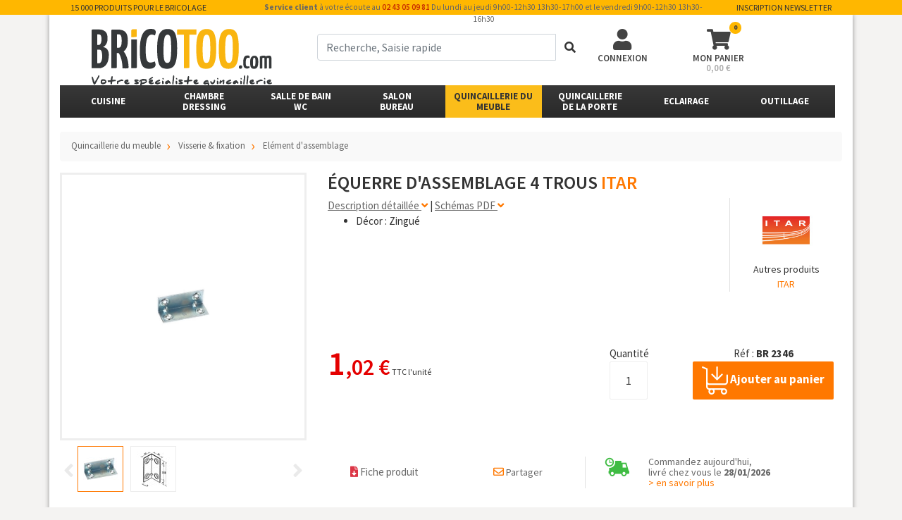

--- FILE ---
content_type: text/html; charset=utf-8
request_url: https://www.bricotoo.com/equerre-d-assemblage-4-trous-p2449
body_size: 200048
content:
<!DOCTYPE html>
<html lang="fr">
<head><!-- Google Tag Manager -->
    <script>(function(w,d,s,l,i){w[l]=w[l]||[];w[l].push({'gtm.start':
                new Date().getTime(),event:'gtm.js'});var f=d.getElementsByTagName(s)[0],
            j=d.createElement(s),dl=l!='dataLayer'?'&l='+l:'';j.async=true;j.src=
            'https://www.googletagmanager.com/gtm.js?id='+i+dl;f.parentNode.insertBefore(j,f);
        })(window,document,'script','dataLayer','GTM-5GSX6S3');</script>
    <!-- End Google Tag Manager -->
	<meta charset="utf-8">
	<meta name="theme-color" content="#ffb700">
	<meta name="msapplication-navbutton-color" content="#ffb700">

	<title>Équerre d'assemblage 4 trous - ITAR | Bricotoo</title>

	<meta property="og:title" content="Équerre d'assemblage 4 trous - ITAR | Bricotoo" />
	<meta property="og:url" content="http://www.bricotoo.com/equerre-d-assemblage-4-trous-p2449" />
	<meta property="og:type" content="website" />
	<meta property="og:image" content="https://www.bricotoo.com/v2/bricotoo/img/logo.png" />
	<meta property="og:description" content="Équerre en acier avec renfort.Dim. 24x22x60x1,5.
Vendu à" />
    <meta name="facebook-domain-verification" content="u5obiwwgkifqayzvous14p5vd55drz" />

	<meta name="description" content="Équerre en acier avec renfort.Dim. 24x22x60x1,5.
Vendu à" />
	<meta name="viewport" content="width=device-width, initial-scale=1, user-scalable=yes">
	<meta http-equiv="X-UA-Compatible" content="IE=edge">
	<meta name="google-site-verification" content="MGpYP-tnRHuKCFAqw3C6anSNbrcgi2T2cShZt7bbx6A">
	<link rel="canonical" href="http://www.bricotoo.com/equerre-d-assemblage-4-trous-p2449">
	<link rel="shortcut icon" type="image/x-icon" href="/v2/bricotoo/img/favicon.ico">

	<link href="https://fonts.googleapis.com/css2?family=Contrail+One&display=swap" rel="stylesheet">
	<link rel="stylesheet" href="/v2/bootstrap/css/bootstrap.min.css">
	<script src="/v2/bootstrap/js/jquery.min.js"></script>
    
    <meta name="google-site-verification" content="XqUmOF6n6GGa8p035H5MtCXjW8_JWEnKMw134PK7Yqk" />

	<link href='/v2/bootstrap/css/bootstrap-gallery.css?v=1712140413' rel='stylesheet'/>
	<link href='/v2/bootstrap/css/style.css?v=1748337790' rel='stylesheet'/>
	<link href='/v2/bricotoo/css/style.css?v=1727344031' rel='stylesheet'/>
	<!--
	<link rel="stylesheet" href="https://www.formusson.fr/rgpd/cookies.css">
    <script type="text/javascript" src="https://www.formusson.fr/rgpd/jquery.ihavecookies.js"></script>
    <script type="text/javascript">
	    var options = {
	        title: '&#x1F36A; Accepter les cookies et la politique de confidentialité ?',
	        message: 'En poursuivant votre navigation sur ce site, vous acceptez nos CGV et l’utilisation de cookies pour vous proposer des contenus et services adaptés à vos centres d’intérêts.',
	        delay: 600,
	        expires: 1,
	        link: '/cookies',
	        onAccept: function(){
	            var myPreferences = $.fn.ihavecookies.cookie();
	            reloadCookies();
	        },
	        uncheckBoxes: true,
	        acceptBtnLabel: 'Accepter',
	        moreInfoLabel: 'En savoir plus',
	        cookieTypesTitle: 'Sélectionnez les cookies pour accepter',
	        fixedCookieTypeLabel: 'Essentiels',
	        fixedCookieTypeDesc: 'Ceux-ci sont essentiels pour que le site Web fonctionne correctement.'
	    }

	    $(document).ready(function() {
	        $('body').ihavecookies(options);

	        reloadCookies();

	        $('#ihavecookiesBtn').on('click', function(){
	            $('body').ihavecookies(options, 'reinit');
	        });
	    });

	    function reloadCookies(){
	    	if ($.fn.ihavecookies.preference('marketing') === true) {
	            marketingSendinblue();
	        }
	    }
    </script>
    -->
    <script async="" src="https://connect.facebook.net/en_US/fbevents.js"></script>
    <!-- Facebook Pixel Code -->
        <script>
          !function(f,b,e,v,n,t,s)
          {if(f.fbq)return;n=f.fbq=function(){n.callMethod?
          n.callMethod.apply(n,arguments):n.queue.push(arguments)};
          if(!f._fbq)f._fbq=n;n.push=n;n.loaded=!0;n.version='2.0';
          n.queue=[];t=b.createElement(e);t.async=!0;
          t.src=v;s=b.getElementsByTagName(e)[0];
          s.parentNode.insertBefore(t,s)}(window, document,'script',
          'https://connect.facebook.net/en_US/fbevents.js');
          fbq('init', '2747510955531257');
          fbq('track', 'PageView');
            
        </script>
        <noscript><img height="1" width="1" style="display:none" alt=""
          src="https://www.facebook.com/tr?id=2747510955531257&ev=PageView&noscript=1"
        /></noscript>
        <!-- End Facebook Pixel Code --> 
	<script>
		function marketingSendinblue(){
			(function(){window.sib={equeue:[],client_key:"2slhhje33eltj2343471a"};var e={get:function(e,n){return window.sib[n]||function(){ var t = {}; t[n] = arguments; window.sib.equeue.push(t);}}};window.sendinblue=new Proxy(window.sib,e);var n=document.createElement("script");n.type="text/javascript",n.id="sendinblue-js",n.async=!0,n.src="https://sibautomation.com/sa.js?key="+window.sib.client_key;var i=document.getElementsByTagName("script")[0];i.parentNode.insertBefore(n,i),window.sendinblue.page()})();
					}
	</script>
	<!-- Matomo -->
<script>
  var _paq = window._paq = window._paq || [];
  /* tracker methods like "setCustomDimension" should be called before "trackPageView" */
  _paq.push(['trackPageView']);
  _paq.push(['enableLinkTracking']);
  (function() {
    var u="https://dompro.matomo.cloud/";
    _paq.push(['setTrackerUrl', u+'matomo.php']);
    _paq.push(['setSiteId', '9']);
    var d=document, g=d.createElement('script'), s=d.getElementsByTagName('script')[0];
    g.async=true; g.src='//cdn.matomo.cloud/dompro.matomo.cloud/matomo.js'; s.parentNode.insertBefore(g,s);
  })();
</script>
<!-- End Matomo Code -->

</head>
<body>   <!-- Google Tag Manager (noscript) -->
<noscript><iframe src="https://www.googletagmanager.com/ns.html?id=GTM-5GSX6S3"
                  height="0" width="0" style="display:none;visibility:hidden"></iframe></noscript>
<!-- End Google Tag Manager (noscript) -->
<!-- fin Messenger Plugin de discussion Code -->

	<div class="notification_hidden" id="notification_acc"></div>
	<div id="bandeau_haut" class="d-lg-block d-none">
		<div class="container">
			<div id="bandeau_haut_contenu" class="row">
				<div class="col-lg-3 col-md-4" id="bandeau_libelle">15 000 produits pour le bricolage</div>
				<div class="col-lg-7" id="bandeau_infos"><b>Service client</b> à votre écoute au <a href="tel:+33243050981">02 43 05 09 81</a> Du lundi au jeudi 9h00-12h30 13h30-17h00 et le vendredi 9h00-12h30 13h30-16h30</div>
				<div class="col d-md-none d-lg-block" id="bandeau_newsletter" data-toggle="modal" data-target="#newsInscript_modal">Inscription newsletter</div>
			</div>
		</div>
	</div>
	<div >
		<div class="container theme-showcase" role="main">
			<div class="d-lg-block d-none">

				<header class="row">
					<div class="col-lg-4 col-md-4 col-sm-6" id="header_logo_site" style="padding-left: 60px;">
						<div id="header_logo"><a href="/"><img src="/assets/inter/bricotoo/pages/header-logo.svg" alt="Bricotoo"></a></div>
						<!-- <div id="header_title"><a href="/"><span>Votre spécialiste quincaillerie</span></a></div> -->
					</div>
					<div class="col-md-4 d-md-block d-sm-none d-none" id="header_recherche" itemscope itemtype="https://schema.org/WebSite">
						<meta itemprop="url" content="https://www.bricotoo.com/"/>
						<!--<form action="/recherche" method="GET" id="form_recherche" class="header_form_recherche" itemprop="potentialAction" itemscope itemtype="https://schema.org/SearchAction">
							<meta itemprop="target" content="https://www.bricotoo.com/?search={term}"/>
							<div class="input-group mb-3">
								<input type="text" class="form-control input_recherche_texte_doofinder" name="term" autocomplete="off" placeholder="Recherche" itemprop="query-input">
								<div class="input-group-append">
									<button class="btn btn-primary input_recherche_submit" type="submit"><i class="fas fa-search"></i></button>
								</div>
							</div>
						</form>-->
                        <form action="/recherche" method="GET" id="form_recherche" class="header_form_recherche" itemprop="potentialAction" itemscope itemtype="https://schema.org/SearchAction">
							<meta itemprop="target" content="https://www.bricotoo.com/recherche?term={term}"/>
							<div class="input-group mb-3"> 
                                <input aria-label="term" type="text" id="input_form_recherche_txt" name="term" value="" class="form-control input_recherche_texte_off" placeholder="Recherche, Saisie rapide" autocomplete="off" required="required" itemprop="query-input">
								<div class="input-group-append">
									<button class="btn form-submit" id="form_recherche_submit" tabindex="4" type="submit"><i class="fas fa-search"></i></button>
								</div>
							</div> 
						</form>
                        
					</div>
					<div class="col-md-4 col-sm-6" id="header_utilisateur_panier">
						<div class="row">
														<div class="col-sm-4 header_btn" id="header_utilisateur" data-toggle="modal" data-target="#utilisateur_modal">
								<i class="fas fa-user"></i>
								<div class="header_libelle d-md-block d-sm-none">Connexion</div>
							</div>
														<!--<a class="col-sm-4 header_btn popover_user" id="header_panier" href="/mon-devis">
								<i class="fas fa-file-invoice"><span class="badge badge devis_nb" id="header_devis_nb">0</span></i>
								<div class="header_libelle d-md-block d-sm-none">Mon devis</div>
							</a>-->
							<a class="col-sm-4 header_btn popover_user" id="header_panier" href="/mon-panier">
								<i class="fas fa-shopping-cart"><span class="badge panier_nb" id="header_panier_nb">0</span></i>
								<div class="header_libelle d-md-block d-sm-none">Mon panier</div>
								<div id="header_panier_price">0,00 €</div>
							</a>
						</div>
					</div>
					<div id="result_recherche_texte" class="recherche_resultats"></div>
				</header>
			</div>
			<nav class="navbar sticky-top-mobile navbar-expand-lg navbar-dark bg-dark" id="menu_site_nav">
				<button class="navbar-toggler collapsed" id="btn_mobile_menu" type="button" data-toggle="collapse" data-target="#menu_principal_mobile" aria-controls="menu_principal_mobile" aria-expanded="false" aria-label="Toggle navigation">
					<i class="fas fa-bars"></i>
					<i class="fas fa-times"></i>
				</button>
				<a class="navbar-brand d-block d-lg-none" href="/"><img src="/v2/bricotoo/img/mobile_header_logo.png" width="110px" alt="Bricotoo"></a>
				<button class="navbar-toggler" type="button" data-toggle="modal" data-target="#recherche_modal" aria-controls="header_recherche_modal" aria-expanded="false" aria-label="Recherche">
					<i class="fas fa-search"></i>
				</button>
								<button class="navbar-toggler" type="button" data-toggle="modal" data-target="#utilisateur_modal" aria-controls="header_utilisateur_modal" aria-expanded="false" aria-label="Connexion">
					<i class="fas fa-user"></i>
				</button>
								<a class="navbar-toggler" href="/mon-panier">
					<i class="fas fa-shopping-cart"><span class="badge panier_nb">0</span></i>
				</a>
				<div class="collapse navbar-collapse d-lg-inline-block d-none" id="menu_site_menu">
					<style type="text/css">
						#menu_site_nav .menu_soldes{background:#ffb700}
						#menu_site_nav .menu_soldes .nav-link{color:#333 !important;}
						#menu_site_nav{ max-width: 1100px !important;}
					</style>
					<ul class="navbar-nav navbar_menu_principal">
																				<li class="nav-item dropdown  menu_hover" id="menu_cuisine" data-categorie_id="75000" style="width:12.5%">
								<div class="nav-item-div">
									<a href="/cuisine-c75000" class="nav-link align-middle" id="menu_1" role="button">Cuisine</a>
									<ul class="submenu dropdown-menu" id="submenu_75000"><div class="d-bloc d-md-none sous_menu_title"><div class="nav-link">Cuisine</div></div><div class="sous_menu_left w-100"><div class="container"><div class="row"><div class="col col-xl"><div id="submenu_categorie_75017" class="menu_categorie"><div class="nav-title"><div class="dropdown"><div class="nav-item-div"><a href="/rangements-de-meuble-bas-c75017" class="nav-link">Rangement de meuble bas</a></div><ul class="dropdown-menu nav flex-column sous_categories"><div class="d-bloc d-md-none sous_menu_title"><div class="nav-link">Rangement de meuble bas</div></div><li class="dropdown nav-item"><a href="/rangement-dangle-c75018" class="nav-link"> Rangement d'angle</a></li><li class="dropdown nav-item"><a href="/rangement-escamotable-c75053" class="nav-link"> Rangement escamotable</a></li><li class="dropdown nav-item"><a href="/rangement-sous-evier-c75026" class="nav-link"> Rangement sous évier</a></li><li class="dropdown nav-item"><a href="/panier-coulissant-c75019" class="nav-link"> Rangement coulissant</a></li><li class="dropdown nav-item"><a href="/panier-coulissant-etroit-c75036" class="nav-link"> Rangement coulissant étroit</a></li><li class="dropdown nav-item"><a href="/panier-a-composer-c75020" class="nav-link"> Panier à composer</a></li><li class="dropdown nav-item"><a href="/porte-torchon-c75051" class="nav-link"> Porte-torchon</a></li><li class="dropdown nav-item"><a href="/tourniquet-c75049" class="nav-link"> Tourniquet</a></li></ul></div></div></div><div id="submenu_categorie_75003" class="menu_categorie"><div class="nav-title"><div class="dropdown"><div class="nav-item-div"><a href="/rangements-de-tiroir-c75003" class="nav-link">Rangement de tiroir</a></div><ul class="dropdown-menu nav flex-column sous_categories"><div class="d-bloc d-md-none sous_menu_title"><div class="nav-link">Rangement de tiroir</div></div><li class="dropdown nav-item"><a href="/range-couvert-c75035" class="nav-link"> Range-couverts</a></li><li class="dropdown nav-item"><a href="/tapis-antiderapant-c75004" class="nav-link"> Tapis antidérapant</a></li></ul></div></div></div><div id="submenu_categorie_75001" class="menu_categorie"><div class="nav-title"><div class="dropdown"><div class="nav-item-div"><a href="/rangements-darmoire-c75001" class="nav-link">Rangement d'armoire</a></div><ul class="dropdown-menu nav flex-column sous_categories"><div class="d-bloc d-md-none sous_menu_title"><div class="nav-link">Rangement d'armoire</div></div><li class="dropdown nav-item"><a href="/armoire-coulissante-c75002" class="nav-link"> Armoire coulissante</a></li><li class="dropdown nav-item"><a href="/rideau-darmoire-c75073" class="nav-link"> Rideau d'armoire</a></li><li class="dropdown nav-item"><a href="/porte-balai-c75059" class="nav-link"> Porte-balai</a></li><li class="dropdown nav-item"><a href="/etagere-fixe-c75022" class="nav-link"> Etagère fixe</a></li><li class="dropdown nav-item"><a href="/accessoires-de-rangement-c85523" class="nav-link"> Accessoires de rangement </a></li></ul></div></div></div><div id="submenu_categorie_75047" class="menu_categorie"><div class="nav-title"><div class="dropdown"><div class="nav-item-div"><a href="/accessoires-pour-refrigerateur-c75047" class="nav-link">Accessoires pour réfrigérateur</a></div><ul class="dropdown-menu nav flex-column sous_categories"><div class="d-bloc d-md-none sous_menu_title"><div class="nav-link">Accessoires pour réfrigérateur</div></div><li class="dropdown nav-item"><a href="/-c0" class="nav-link"> </a></li></ul></div></div></div></div><div class="col col-xl"><div id="submenu_categorie_75037" class="menu_categorie"><div class="nav-title"><div class="dropdown"><div class="nav-item-div"><a href="/poubelles-c75037" class="nav-link">Poubelle</a></div><ul class="dropdown-menu nav flex-column sous_categories"><div class="d-bloc d-md-none sous_menu_title"><div class="nav-link">Poubelle</div></div><li class="dropdown nav-item"><a href="/poubelle-coulissante-c75038" class="nav-link"> Poubelle coulissante</a></li><li class="dropdown nav-item"><a href="/poubelle-de-porte-c75039" class="nav-link"> Poubelle de porte</a></li><li class="dropdown nav-item"><a href="/poubelle-de-tiroir-c75062" class="nav-link"> Poubelle de tiroir</a></li><li class="dropdown nav-item"><a href="/poubelle-sur-pied-c75056" class="nav-link"> Poubelle sur pied</a></li><li class="dropdown nav-item"><a href="/poubelle-de-plan-de-travail-c75046" class="nav-link"> Poubelle de plan de travail</a></li><li class="dropdown nav-item"><a href="/vide-ordure-c75064" class="nav-link"> Vide-ordures</a></li><li class="dropdown nav-item"><a href="/sac-poubelle-c75074" class="nav-link"> Sac poubelle</a></li></ul></div></div></div><div id="submenu_categorie_75060" class="menu_categorie"><div class="nav-title"><div class="dropdown"><div class="nav-item-div"><a href="/bar-c75060" class="nav-link">Bar</a></div><ul class="dropdown-menu nav flex-column sous_categories"><div class="d-bloc d-md-none sous_menu_title"><div class="nav-link">Bar</div></div><li class="dropdown nav-item"><a href="/-c0" class="nav-link"> </a></li><li class="dropdown nav-item"><a href="/console-de-bar-c75072" class="nav-link"> Console de bar</a></li><li class="dropdown nav-item"><a href="/porte-verre-a-pied-c75065" class="nav-link"> Porte-verre à pied</a></li><li class="dropdown nav-item"><a href="/main-courante-c75061" class="nav-link"> Main courante</a></li><li class="dropdown nav-item"><a href="/support-baldaquin-c81998" class="nav-link"> Support baldaquin</a></li></ul></div></div></div></div><div class="col col-xl"><div id="submenu_categorie_75009" class="menu_categorie"><div class="nav-title"><div class="dropdown"><div class="nav-item-div"><a href="/plan-de-travail-c75009" class="nav-link">Plan de travail</a></div><ul class="dropdown-menu nav flex-column sous_categories"><div class="d-bloc d-md-none sous_menu_title"><div class="nav-link">Plan de travail</div></div><li class="dropdown nav-item"><a href="/assemblage-c75052" class="nav-link"> Assemblage</a></li><li class="dropdown nav-item"><a href="/joint-de-plan-de-travail-c75011" class="nav-link"> Joint de plan de travail</a></li><li class="dropdown nav-item"><a href="/distributeur-de-savon-c75058" class="nav-link"> Distributeur de savon</a></li><li class="dropdown nav-item"><a href="/planche-a-decouper-c75057" class="nav-link"> Planche à découper</a></li><li class="dropdown nav-item"><a href="/multiprise-c75054" class="nav-link"> Bloc prise</a></li><li class="dropdown nav-item"><a href="/repose-plat-c75044" class="nav-link"> Repose-plat</a></li><li class="dropdown nav-item"><a href="/bordure-aluminium-c75010" class="nav-link"> Bordure aluminium</a></li></ul></div></div></div><div id="submenu_categorie_75005" class="menu_categorie"><div class="nav-title"><div class="dropdown"><div class="nav-item-div"><a href="/eviers-et-mitigeurs-c75005" class="nav-link">Evier & mitigeur</a></div><ul class="dropdown-menu nav flex-column sous_categories"><div class="d-bloc d-md-none sous_menu_title"><div class="nav-link">Evier & mitigeur</div></div><li class="dropdown nav-item"><a href="/-c0" class="nav-link"> </a></li><li class="dropdown nav-item"><a href="/mitigeur-c75006" class="nav-link"> Mitigeur</a></li><li class="dropdown nav-item"><a href="/accessoires-c82011" class="nav-link"> Accessoires</a></li><li class="dropdown nav-item"><a href="/evier-inox-c75041" class="nav-link"> Evier inox</a></li><li class="dropdown nav-item"><a href="/evier-composite-c75040" class="nav-link"> Evier composite</a></li></ul></div></div></div><div id="submenu_categorie_75012" class="menu_categorie"><div class="nav-title"><div class="dropdown"><div class="nav-item-div"><a href="/plinthes-et-pieds-c75012" class="nav-link">Plinthe & pied</a></div><ul class="dropdown-menu nav flex-column sous_categories"><div class="d-bloc d-md-none sous_menu_title"><div class="nav-link">Plinthe & pied</div></div><li class="dropdown nav-item"><a href="/pied-de-meuble-c75013" class="nav-link"> Pied de meuble</a></li><li class="dropdown nav-item"><a href="/plinthe-pvc-c75045" class="nav-link"> Plinthe PVC</a></li><li class="dropdown nav-item"><a href="/plinthe-aluminium-c75070" class="nav-link"> Plinthe aluminium</a></li><li class="dropdown nav-item"><a href="/socle-aluminium-c75069" class="nav-link"> Socle aluminium</a></li><li class="dropdown nav-item"><a href="/joint-de-plinthe-c75050" class="nav-link"> Joint de plinthe</a></li></ul></div></div></div></div><div class="col col-xl"><div id="submenu_categorie_75014" class="menu_categorie"><div class="nav-title"><div class="dropdown"><div class="nav-item-div"><a href="/credences-c75014" class="nav-link">Crédence</a></div><ul class="dropdown-menu nav flex-column sous_categories"><div class="d-bloc d-md-none sous_menu_title"><div class="nav-link">Crédence</div></div><li class="dropdown nav-item"><a href="/support-de-tablette-c75068" class="nav-link"> Support de tablette</a></li><li class="dropdown nav-item"><a href="/derouleurs-c75024" class="nav-link"> Dérouleur</a></li><li class="dropdown nav-item"><a href="/porte-epice-c75025" class="nav-link"> Porte-épices</a></li><li class="dropdown nav-item"><a href="/barre-de-support-c75016" class="nav-link"> Barre de crédence</a></li><li class="dropdown nav-item"><a href="/fond-de-hotte-c75071" class="nav-link"> Fond de hotte</a></li><li class="dropdown nav-item"><a href="/crochet-c75015" class="nav-link"> Crochet</a></li><li class="dropdown nav-item"><a href="/etagere-inox-c75023" class="nav-link"> Etagère inox</a></li></ul></div></div></div><div id="submenu_categorie_75042" class="menu_categorie"><div class="nav-title"><div class="dropdown"><div class="nav-item-div"><a href="/hottes-c75042" class="nav-link">Hotte</a></div><ul class="dropdown-menu nav flex-column sous_categories"><div class="d-bloc d-md-none sous_menu_title"><div class="nav-link">Hotte</div></div><li class="dropdown nav-item"><a href="/hotte-encastrable-c75055" class="nav-link"> Hotte encastrable</a></li></ul></div></div></div><div id="submenu_categorie_75007" class="menu_categorie"><div class="nav-title"><div class="dropdown"><div class="nav-item-div"><a href="/ventilation-c75007" class="nav-link">Ventilation</a></div><ul class="dropdown-menu nav flex-column sous_categories"><div class="d-bloc d-md-none sous_menu_title"><div class="nav-link">Ventilation</div></div><li class="dropdown nav-item"><a href="/grille-daeration-c75048" class="nav-link"> Grille d'aération</a></li><li class="dropdown nav-item"><a href="/gaine-c75067" class="nav-link"> Gaine</a></li></ul></div></div></div><div id="submenu_categorie_75033" class="menu_categorie"><div class="nav-title"><div class="dropdown"><div class="nav-item-div"><a href="/eclairage-c75033" class="nav-link">Eclairage</a></div><ul class="dropdown-menu nav flex-column sous_categories"><div class="d-bloc d-md-none sous_menu_title"><div class="nav-link">Eclairage</div></div><li class="dropdown nav-item"><a href="/reglette-lumineuse-c75063" class="nav-link"> Réglette lumineuse</a></li><li class="dropdown nav-item"><a href="/tablette-lumineuse-c75034" class="nav-link"> Tablette lumineuse</a></li></ul></div></div></div></div></div></div></div><div class="sous_menu_right"></div></ul>
								</div>
							</li>
																											<li class="nav-item dropdown  menu_hover" id="menu_chambredressing" data-categorie_id="75075" style="width:12.5%">
								<div class="nav-item-div">
									<a href="/chambre-dressing-c75075" class="nav-link align-middle" id="menu_2" role="button">Chambre<br />Dressing</a>
									<ul class="submenu dropdown-menu" id="submenu_75075"><div class="d-bloc d-md-none sous_menu_title"><div class="nav-link">Chambre<br />Dressing</div></div><div class="sous_menu_left w-100"><div class="container"><div class="row"><div class="col-3 col-xl"><div id="submenu_categorie_75089" class="menu_categorie"><div class="nav-title"><div class="dropdown"><div class="nav-item-div"><a href="/porte-vetements-c75089" class="nav-link">Porte-vêtement</a></div><ul class="dropdown-menu nav flex-column sous_categories"><div class="d-bloc d-md-none sous_menu_title"><div class="nav-link">Porte-vêtement</div></div><li class="dropdown nav-item"><a href="/porte-ceinture-c75096" class="nav-link"> Porte-ceinture</a></li><li class="dropdown nav-item"><a href="/porte-cintre-c75100" class="nav-link"> Porte-cintre</a></li><li class="dropdown nav-item"><a href="/porte-cravate-c75095" class="nav-link"> Porte-cravate</a></li><li class="dropdown nav-item"><a href="/porte-pantalon-c75094" class="nav-link"> Porte-pantalon</a></li><li class="dropdown nav-item"><a href="/portemanteau-c75090" class="nav-link"> Porte-manteau</a></li></ul></div></div></div><div id="submenu_categorie_75082" class="menu_categorie"><div class="nav-title"><div class="dropdown"><div class="nav-item-div"><a href="/penderies-c75082" class="nav-link">Penderie</a></div><ul class="dropdown-menu nav flex-column sous_categories"><div class="d-bloc d-md-none sous_menu_title"><div class="nav-link">Penderie</div></div><li class="dropdown nav-item"><a href="/penderie-escamotable-c75097" class="nav-link"> Penderie escamotable</a></li><li class="dropdown nav-item"><a href="/tube-ovale-c75088" class="nav-link"> Tube ovale</a></li><li class="dropdown nav-item"><a href="/tube-rond-c75083" class="nav-link"> Tube rond</a></li></ul></div></div></div></div><div class="col-3 col-xl"><div id="submenu_categorie_75076" class="menu_categorie"><div class="nav-title"><div class="dropdown"><div class="nav-item-div"><a href="/placards-coulissants-c75076" class="nav-link">Placard coulissant</a></div><ul class="dropdown-menu nav flex-column sous_categories"><div class="d-bloc d-md-none sous_menu_title"><div class="nav-link">Placard coulissant</div></div><li class="dropdown nav-item"><a href="/ferrure-coulissante-c84373" class="nav-link"> Ferrure coulissante</a></li><li class="dropdown nav-item"><a href="/profil-elegance-c75077" class="nav-link"> Profil Elégance</a></li><li class="dropdown nav-item"><a href="/profil-pro-line-c75106" class="nav-link"> Profil Pro line</a></li><li class="dropdown nav-item"><a href="/roulette-de-placard-c75101" class="nav-link"> Roulette de placard</a></li><li class="dropdown nav-item"><a href="/accessoire-pour-placard-c75087" class="nav-link"> Accessoires pour placard</a></li></ul></div></div></div></div><div class="col-3 col-xl"><div id="submenu_categorie_75079" class="menu_categorie"><div class="nav-title"><div class="dropdown"><div class="nav-item-div"><a href="/lits-c75079" class="nav-link">Lit</a></div><ul class="dropdown-menu nav flex-column sous_categories"><div class="d-bloc d-md-none sous_menu_title"><div class="nav-link">Lit</div></div><li class="dropdown nav-item"><a href="/compas-c75098" class="nav-link"> Compas</a></li><li class="dropdown nav-item"><a href="/lit-escamotable-en-kit-c75103" class="nav-link"> Lit escamotable en kit</a></li><li class="dropdown nav-item"><a href="/mecanisme-de-lit-escamotable-c75104" class="nav-link"> Mécanisme de lit escamotable</a></li><li class="dropdown nav-item"><a href="/element-dassemblage-c75080" class="nav-link"> Elément d'assemblage</a></li><li class="dropdown nav-item"><a href="/visserie-c75099" class="nav-link"> Vis de lit</a></li></ul></div></div></div></div><div class="col-3 col-xl"><div id="submenu_categorie_75084" class="menu_categorie"><div class="nav-title"><div class="dropdown"><div class="nav-item-div"><a href="/rangements-c75084" class="nav-link">Rangement</a></div><ul class="dropdown-menu nav flex-column sous_categories"><div class="d-bloc d-md-none sous_menu_title"><div class="nav-link">Rangement</div></div><li class="dropdown nav-item"><a href="/etageres-c84355" class="nav-link"> Étagère</a></li><li class="dropdown nav-item"><a href="/cadre-coulissant-c75105" class="nav-link"> Cadre coulissant</a></li><li class="dropdown nav-item"><a href="/corbeille-coulissante-c75085" class="nav-link"> Corbeille coulissante</a></li><li class="dropdown nav-item"><a href="/range-chaussure-c75102" class="nav-link"> Range-chaussures</a></li></ul></div></div></div><div id="submenu_categorie_75091" class="menu_categorie"><div class="nav-title"><div class="dropdown"><div class="nav-item-div"><a href="/eclairage-c75091" class="nav-link">Eclairage</a></div><ul class="dropdown-menu nav flex-column sous_categories"><div class="d-bloc d-md-none sous_menu_title"><div class="nav-link">Eclairage</div></div><li class="dropdown nav-item"><a href="/spot-c75092" class="nav-link"> Spot</a></li><li class="dropdown nav-item"><a href="/tube-eclairant-c75093" class="nav-link"> Tube éclairant</a></li></ul></div></div></div></div></div></div></div><div class="sous_menu_right"></div></ul>
								</div>
							</li>
																											<li class="nav-item dropdown  menu_hover" id="menu_salle-de-bainwc" data-categorie_id="75107" style="width:12.5%">
								<div class="nav-item-div">
									<a href="/salle-de-bain-wc-c75107" class="nav-link align-middle" id="menu_3" role="button">Salle de bain<br />WC</a>
									<ul class="submenu dropdown-menu" id="submenu_75107"><div class="d-bloc d-md-none sous_menu_title"><div class="nav-link">Salle de bain<br />WC</div></div><div class="sous_menu_left w-100"><div class="container"><div class="row"><div class="col-3 col-xl"><div id="submenu_categorie_75113" class="menu_categorie"><div class="nav-title"><div class="dropdown"><div class="nav-item-div"><a href="/porte-savons-c75113" class="nav-link">Porte-savon</a></div><ul class="dropdown-menu nav flex-column sous_categories"><div class="d-bloc d-md-none sous_menu_title"><div class="nav-link">Porte-savon</div></div><li class="dropdown nav-item"><a href="/-c0" class="nav-link"> </a></li></ul></div></div></div><div id="submenu_categorie_75114" class="menu_categorie"><div class="nav-title"><div class="dropdown"><div class="nav-item-div"><a href="/distributeurs-de-savon-c75114" class="nav-link">Distributeur de savon</a></div><ul class="dropdown-menu nav flex-column sous_categories"><div class="d-bloc d-md-none sous_menu_title"><div class="nav-link">Distributeur de savon</div></div><li class="dropdown nav-item"><a href="/-c0" class="nav-link"> </a></li></ul></div></div></div><div id="submenu_categorie_75112" class="menu_categorie"><div class="nav-title"><div class="dropdown"><div class="nav-item-div"><a href="/porte-verres-c75112" class="nav-link">Porte-verre</a></div><ul class="dropdown-menu nav flex-column sous_categories"><div class="d-bloc d-md-none sous_menu_title"><div class="nav-link">Porte-verre</div></div><li class="dropdown nav-item"><a href="/-c0" class="nav-link"> </a></li></ul></div></div></div><div id="submenu_categorie_75129" class="menu_categorie"><div class="nav-title"><div class="dropdown"><div class="nav-item-div"><a href="/supports-de-seche-cheveux-c75129" class="nav-link">Support de sèche-cheveux</a></div><ul class="dropdown-menu nav flex-column sous_categories"><div class="d-bloc d-md-none sous_menu_title"><div class="nav-link">Support de sèche-cheveux</div></div><li class="dropdown nav-item"><a href="/-c0" class="nav-link"> </a></li></ul></div></div></div><div id="submenu_categorie_75125" class="menu_categorie"><div class="nav-title"><div class="dropdown"><div class="nav-item-div"><a href="/range-produits-cosmetiques-c75125" class="nav-link">Range-produits cosmétiques</a></div><ul class="dropdown-menu nav flex-column sous_categories"><div class="d-bloc d-md-none sous_menu_title"><div class="nav-link">Range-produits cosmétiques</div></div><li class="dropdown nav-item"><a href="/-c0" class="nav-link"> </a></li></ul></div></div></div><div id="submenu_categorie_80033" class="menu_categorie"><div class="nav-title"><div class="dropdown"><div class="nav-item-div"><a href="/amenagement-pour-pmr-c80033" class="nav-link">Aménagement pour PMR</a></div><ul class="dropdown-menu nav flex-column sous_categories"><div class="d-bloc d-md-none sous_menu_title"><div class="nav-link">Aménagement pour PMR</div></div><li class="dropdown nav-item"><a href="/-c0" class="nav-link"> </a></li></ul></div></div></div></div><div class="col-3 col-xl"><div id="submenu_categorie_75108" class="menu_categorie"><div class="nav-title"><div class="dropdown"><div class="nav-item-div"><a href="/porte-serviettes-c75108" class="nav-link">Porte-serviette</a></div><ul class="dropdown-menu nav flex-column sous_categories"><div class="d-bloc d-md-none sous_menu_title"><div class="nav-link">Porte-serviette</div></div><li class="dropdown nav-item"><a href="/-c0" class="nav-link"> </a></li></ul></div></div></div><div id="submenu_categorie_75117" class="menu_categorie"><div class="nav-title"><div class="dropdown"><div class="nav-item-div"><a href="/poubelles-c75117" class="nav-link">Poubelle</a></div><ul class="dropdown-menu nav flex-column sous_categories"><div class="d-bloc d-md-none sous_menu_title"><div class="nav-link">Poubelle</div></div><li class="dropdown nav-item"><a href="/poubelle-metal-c75128" class="nav-link"> Poubelle métal</a></li><li class="dropdown nav-item"><a href="/poubelle-pvc-c75118" class="nav-link"> Poubelle PVC</a></li></ul></div></div></div><div id="submenu_categorie_75111" class="menu_categorie"><div class="nav-title"><div class="dropdown"><div class="nav-item-div"><a href="/porte-peignoirs-c75111" class="nav-link">Porte-peignoir</a></div><ul class="dropdown-menu nav flex-column sous_categories"><div class="d-bloc d-md-none sous_menu_title"><div class="nav-link">Porte-peignoir</div></div><li class="dropdown nav-item"><a href="/-c0" class="nav-link"> </a></li></ul></div></div></div><div id="submenu_categorie_75126" class="menu_categorie"><div class="nav-title"><div class="dropdown"><div class="nav-item-div"><a href="/paniers-a-linge-c75126" class="nav-link">Panier à linge</a></div><ul class="dropdown-menu nav flex-column sous_categories"><div class="d-bloc d-md-none sous_menu_title"><div class="nav-link">Panier à linge</div></div><li class="dropdown nav-item"><a href="/-c0" class="nav-link"> </a></li></ul></div></div></div><div id="submenu_categorie_75134" class="menu_categorie"><div class="nav-title"><div class="dropdown"><div class="nav-item-div"><a href="/aeration-c75134" class="nav-link">Aération</a></div><ul class="dropdown-menu nav flex-column sous_categories"><div class="d-bloc d-md-none sous_menu_title"><div class="nav-link">Aération</div></div><li class="dropdown nav-item"><a href="/-c0" class="nav-link"> </a></li></ul></div></div></div></div><div class="col-3 col-xl"><div id="submenu_categorie_75119" class="menu_categorie"><div class="nav-title"><div class="dropdown"><div class="nav-item-div"><a href="/equipements-de-douche-c75119" class="nav-link">Équipement de douche</a></div><ul class="dropdown-menu nav flex-column sous_categories"><div class="d-bloc d-md-none sous_menu_title"><div class="nav-link">Équipement de douche</div></div><li class="dropdown nav-item"><a href="/barre-raidisseur-c75127" class="nav-link"> Barre raidisseur</a></li><li class="dropdown nav-item"><a href="/charniere-c75131" class="nav-link"> Charnière</a></li><li class="dropdown nav-item"><a href="/corbeille-dangle-c75132" class="nav-link"> Corbeille d'angle</a></li><li class="dropdown nav-item"><a href="/joint-detancheite-c75120" class="nav-link"> Joint d'étanchéité</a></li></ul></div></div></div><div id="submenu_categorie_75115" class="menu_categorie"><div class="nav-title"><div class="dropdown"><div class="nav-item-div"><a href="/porte-rouleaux-wc-c75115" class="nav-link">Porte-rouleau WC</a></div><ul class="dropdown-menu nav flex-column sous_categories"><div class="d-bloc d-md-none sous_menu_title"><div class="nav-link">Porte-rouleau WC</div></div><li class="dropdown nav-item"><a href="/-c0" class="nav-link"> </a></li></ul></div></div></div><div id="submenu_categorie_75116" class="menu_categorie"><div class="nav-title"><div class="dropdown"><div class="nav-item-div"><a href="/porte-brosses-wc-c75116" class="nav-link">Porte-brosse WC</a></div><ul class="dropdown-menu nav flex-column sous_categories"><div class="d-bloc d-md-none sous_menu_title"><div class="nav-link">Porte-brosse WC</div></div><li class="dropdown nav-item"><a href="/-c0" class="nav-link"> </a></li></ul></div></div></div></div><div class="col-3 col-xl"><div id="submenu_categorie_75109" class="menu_categorie"><div class="nav-title"><div class="dropdown"><div class="nav-item-div"><a href="/tablettes-c75109" class="nav-link">Tablette</a></div><ul class="dropdown-menu nav flex-column sous_categories"><div class="d-bloc d-md-none sous_menu_title"><div class="nav-link">Tablette</div></div><li class="dropdown nav-item"><a href="/tablette-avec-support-c75110" class="nav-link"> Tablette avec support</a></li><li class="dropdown nav-item"><a href="/support-de-tablette-c75124" class="nav-link"> Support de tablette</a></li></ul></div></div></div><div id="submenu_categorie_75121" class="menu_categorie"><div class="nav-title"><div class="dropdown"><div class="nav-item-div"><a href="/miroirs-c75121" class="nav-link">Miroir</a></div><ul class="dropdown-menu nav flex-column sous_categories"><div class="d-bloc d-md-none sous_menu_title"><div class="nav-link">Miroir</div></div><li class="dropdown nav-item"><a href="/film-anti-buee-c75133" class="nav-link"> Film anti-buée</a></li><li class="dropdown nav-item"><a href="/profil-pour-miroir-c75123" class="nav-link"> Profil pour miroir</a></li><li class="dropdown nav-item"><a href="/patte-a-glace-c75122" class="nav-link"> Patte à glace</a></li><li class="dropdown nav-item"><a href="/miroir-c82016" class="nav-link"> Miroir</a></li></ul></div></div></div><div id="submenu_categorie_75130" class="menu_categorie"><div class="nav-title"><div class="dropdown"><div class="nav-item-div"><a href="/spots-c75130" class="nav-link">Spot</a></div><ul class="dropdown-menu nav flex-column sous_categories"><div class="d-bloc d-md-none sous_menu_title"><div class="nav-link">Spot</div></div><li class="dropdown nav-item"><a href="/spot-encastrable-c75435" class="nav-link"> Spot encastrable</a></li><li class="dropdown nav-item"><a href="/spot-pour-miroir-c75434" class="nav-link"> Spot pour miroir</a></li></ul></div></div></div></div></div></div></div><div class="sous_menu_right"></div></ul>
								</div>
							</li>
																											<li class="nav-item dropdown  menu_hover" id="menu_salonbureau" data-categorie_id="75136" style="width:12.5%">
								<div class="nav-item-div">
									<a href="/salon-bureau-c75136" class="nav-link align-middle" id="menu_4" role="button">Salon<br />Bureau</a>
									<ul class="submenu dropdown-menu" id="submenu_75136"><div class="d-bloc d-md-none sous_menu_title"><div class="nav-link">Salon<br />Bureau</div></div><div class="sous_menu_left w-100"><div class="container"><div class="row"><div class="col-3 col-xl"><div id="submenu_categorie_75137" class="menu_categorie"><div class="nav-title"><div class="dropdown"><div class="nav-item-div"><a href="/supports-de-tv-c75137" class="nav-link">Support de TV   </a></div><ul class="dropdown-menu nav flex-column sous_categories"><div class="d-bloc d-md-none sous_menu_title"><div class="nav-link">Support de TV   </div></div><li class="dropdown nav-item"><a href="/elevateur-decran-plat-c75138" class="nav-link"> Elévateur d'écran plat</a></li><li class="dropdown nav-item"><a href="/support-mural-c75155" class="nav-link"> Support mural</a></li><li class="dropdown nav-item"><a href="/plateau-pivotant-c75157" class="nav-link"> Plateau pivotant</a></li></ul></div></div></div><div id="submenu_categorie_75147" class="menu_categorie"><div class="nav-title"><div class="dropdown"><div class="nav-item-div"><a href="/coulisses-de-meuble-tv-c75147" class="nav-link">Coulisse de meuble TV</a></div><ul class="dropdown-menu nav flex-column sous_categories"><div class="d-bloc d-md-none sous_menu_title"><div class="nav-link">Coulisse de meuble TV</div></div><li class="dropdown nav-item"><a href="/-c0" class="nav-link"> </a></li></ul></div></div></div></div><div class="col-3 col-xl"><div id="submenu_categorie_75139" class="menu_categorie"><div class="nav-title"><div class="dropdown"><div class="nav-item-div"><a href="/profils-dhabillage-c75139" class="nav-link">Profil d'habillage</a></div><ul class="dropdown-menu nav flex-column sous_categories"><div class="d-bloc d-md-none sous_menu_title"><div class="nav-link">Profil d'habillage</div></div><li class="dropdown nav-item"><a href="/bordure-c75140" class="nav-link"> Bordure</a></li><li class="dropdown nav-item"><a href="/profil-c75153" class="nav-link"> Profil</a></li><li class="dropdown nav-item"><a href="/corniere-c75152" class="nav-link"> Cornière</a></li></ul></div></div></div><div id="submenu_categorie_75149" class="menu_categorie"><div class="nav-title"><div class="dropdown"><div class="nav-item-div"><a href="/pieds-de-bureau-c75149" class="nav-link">Pied de bureau</a></div><ul class="dropdown-menu nav flex-column sous_categories"><div class="d-bloc d-md-none sous_menu_title"><div class="nav-link">Pied de bureau</div></div><li class="dropdown nav-item"><a href="/pietements-c80142" class="nav-link"> Piétements</a></li><li class="dropdown nav-item"><a href="/pied-rond-c75151" class="nav-link"> Pied rond</a></li><li class="dropdown nav-item"><a href="/pied-carre-c75150" class="nav-link"> Pied carré</a></li><li class="dropdown nav-item"><a href="/pied-rabattable-c75158" class="nav-link"> Pied rabattable</a></li></ul></div></div></div></div><div class="col-3 col-xl"><div id="submenu_categorie_75141" class="menu_categorie"><div class="nav-title"><div class="dropdown"><div class="nav-item-div"><a href="/caissons-de-bureau-c75141" class="nav-link">Caisson de bureau</a></div><ul class="dropdown-menu nav flex-column sous_categories"><div class="d-bloc d-md-none sous_menu_title"><div class="nav-link">Caisson de bureau</div></div><li class="dropdown nav-item"><a href="/-c0" class="nav-link"> </a></li><li class="dropdown nav-item"><a href="/caisson-en-kit-c75160" class="nav-link"> Caisson en kit</a></li><li class="dropdown nav-item"><a href="/caisson-systema-top2000-c75156" class="nav-link"> Caisson Systema Top 2000</a></li><li class="dropdown nav-item"><a href="/plumier-pour-tiroir-c75142" class="nav-link"> Plumier pour tiroir</a></li><li class="dropdown nav-item"><a href="/porte-etiquette-c75146" class="nav-link"> Porte-étiquette</a></li></ul></div></div></div></div><div class="col-3 col-xl"><div id="submenu_categorie_75143" class="menu_categorie"><div class="nav-title"><div class="dropdown"><div class="nav-item-div"><a href="/supports-multimedias-c75143" class="nav-link">Support multimédia</a></div><ul class="dropdown-menu nav flex-column sous_categories"><div class="d-bloc d-md-none sous_menu_title"><div class="nav-link">Support multimédia</div></div><li class="dropdown nav-item"><a href="/support-de-pcmac-c75161" class="nav-link"> Support de PC/Mac</a></li><li class="dropdown nav-item"><a href="/support-decran-c75144" class="nav-link"> Support d'écran</a></li><li class="dropdown nav-item"><a href="/support-de-clavier-c75148" class="nav-link"> Support de clavier</a></li><li class="dropdown nav-item"><a href="/passe-cable-c75145" class="nav-link"> Passe-câble</a></li><li class="dropdown nav-item"><a href="/prise-escamotable-c75159" class="nav-link"> Prise escamotable</a></li><li class="dropdown nav-item"><a href="/range-disque-c75154" class="nav-link"> Range-disques</a></li></ul></div></div></div></div><div class="col-3 col-xl"><div id="submenu_categorie_81996" class="menu_categorie"><div class="nav-title"><div class="dropdown"><div class="nav-item-div"><a href="/accessoire-descalier-c81996" class="nav-link">Accessoires d'escalier</a></div><ul class="dropdown-menu nav flex-column sous_categories"><div class="d-bloc d-md-none sous_menu_title"><div class="nav-link">Accessoires d'escalier</div></div><li class="dropdown nav-item"><a href="/-c0" class="nav-link"> </a></li></ul></div></div></div></div></div></div></div><div class="sous_menu_right"></div></ul>
								</div>
							</li>
																											<li class="nav-item dropdown active menu_hover" id="menu_quincaillerie-du-meuble" data-categorie_id="75162" style="width:12.5%">
								<div class="nav-item-div">
									<a href="/quincaillerie-du-meuble-c75162" class="nav-link align-middle" id="menu_5" role="button">Quincaillerie du meuble</a>
									<ul class="submenu dropdown-menu" id="submenu_75162"><div class="d-bloc d-md-none sous_menu_title"><div class="nav-link">Quincaillerie du meuble</div></div><div class="sous_menu_left w-100"><div class="container"><div class="row"><div class="col-3 col-xl"><div id="submenu_categorie_75182" class="menu_categorie"><div class="nav-title"><div class="dropdown"><div class="nav-item-div"><a href="/coulisses-c75182" class="nav-link">Coulisse</a></div><ul class="dropdown-menu nav flex-column sous_categories"><div class="d-bloc d-md-none sous_menu_title"><div class="nav-link">Coulisse</div></div><li class="dropdown nav-item"><a href="/coulisse-de-tiroir-c75183" class="nav-link"> Coulisse de tiroir</a></li><li class="dropdown nav-item"><a href="/amortisseur-de-tiroir-c75184" class="nav-link"> Amortisseur de tiroir</a></li><li class="dropdown nav-item"><a href="/coulisse-de-table-c75222" class="nav-link"> Coulisse de table</a></li><li class="dropdown nav-item"><a href="/coulisse-sous-tablette-c75216" class="nav-link"> Coulisse sous tablette</a></li><li class="dropdown nav-item"><a href="/coulisse-de-porte-escamotable-c75219" class="nav-link"> Coulisse de porte escamotable</a></li></ul></div></div></div><div id="submenu_categorie_75214" class="menu_categorie"><div class="nav-title"><div class="dropdown"><div class="nav-item-div"><a href="/tiroirs-c75214" class="nav-link">Tiroir</a></div><ul class="dropdown-menu nav flex-column sous_categories"><div class="d-bloc d-md-none sous_menu_title"><div class="nav-link">Tiroir</div></div><li class="dropdown nav-item"><a href="/-c0" class="nav-link"> </a></li><li class="dropdown nav-item"><a href="/tiroir-double-paroi-arcitech-c75396" class="nav-link"> Tiroir double paroi ArciTech</a></li><li class="dropdown nav-item"><a href="/tiroir-double-paroi-innotech-c75233" class="nav-link"> Tiroir double paroi Innotech</a></li><li class="dropdown nav-item"><a href="/tiroir-monte-innotech-c75257" class="nav-link"> Tiroir monté Innotech</a></li><li class="dropdown nav-item"><a href="/tiroir-double-paroi-avantech-you-c84353" class="nav-link"> Tiroir double paroi Avantech You</a></li><li class="dropdown nav-item"><a href="/tiroir-double-paroi-triomax-c75215" class="nav-link"> Tiroir double paroi Triomax</a></li><li class="dropdown nav-item"><a href="/tiroir-simple-paroi-multitech-c75243" class="nav-link"> Tiroir simple paroi Multitech</a></li><li class="dropdown nav-item"><a href="/tiroir-simple-paroi-harn-c75263" class="nav-link"> Tiroir simple paroi Harn</a></li><li class="dropdown nav-item"><a href="/tiroir-bois-c75217" class="nav-link"> Tiroir bois</a></li><li class="dropdown nav-item"><a href="/tiroir-caisse-c75438" class="nav-link"> Tiroir-caisse</a></li><li class="dropdown nav-item"><a href="/tiroir-marc-a-cafe-c75439" class="nav-link"> Tiroir pour marc de café</a></li></ul></div></div></div><div id="submenu_categorie_75176" class="menu_categorie"><div class="nav-title"><div class="dropdown"><div class="nav-item-div"><a href="/supports-de-tablette-c75176" class="nav-link">Support de tablette</a></div><ul class="dropdown-menu nav flex-column sous_categories"><div class="d-bloc d-md-none sous_menu_title"><div class="nav-link">Support de tablette</div></div><li class="dropdown nav-item"><a href="/support-mural-c75226" class="nav-link"> Support mural</a></li><li class="dropdown nav-item"><a href="/taquet-detagere-c75177" class="nav-link"> Taquet d'étagère</a></li></ul></div></div></div><div id="submenu_categorie_75210" class="menu_categorie"><div class="nav-title"><div class="dropdown"><div class="nav-item-div"><a href="/cremailleres-c75210" class="nav-link">Crémaillère</a></div><ul class="dropdown-menu nav flex-column sous_categories"><div class="d-bloc d-md-none sous_menu_title"><div class="nav-link">Crémaillère</div></div><li class="dropdown nav-item"><a href="/-c75212" class="nav-link"> </a></li><li class="dropdown nav-item"><a href="/cremaillere-aluminium-c75237" class="nav-link"> Crémaillère aluminium</a></li><li class="dropdown nav-item"><a href="/cremaillere-acier-c75236" class="nav-link"> Crémaillère acier</a></li><li class="dropdown nav-item"><a href="/cremaillere-a-pas-de-50-c75211" class="nav-link"> Crémaillère à pas de 50</a></li><li class="dropdown nav-item"><a href="/cremaillere-bois-c75238" class="nav-link"> Crémaillère bois</a></li></ul></div></div></div><div id="submenu_categorie_75178" class="menu_categorie"><div class="nav-title"><div class="dropdown"><div class="nav-item-div"><a href="/supports-de-meuble-c75178" class="nav-link">Ferrure de meuble</a></div><ul class="dropdown-menu nav flex-column sous_categories"><div class="d-bloc d-md-none sous_menu_title"><div class="nav-link">Ferrure de meuble</div></div><li class="dropdown nav-item"><a href="/-c0" class="nav-link"> </a></li><li class="dropdown nav-item"><a href="/ferrures-coplanaires-c80136" class="nav-link"> Ferrure coplanaire</a></li><li class="dropdown nav-item"><a href="/support-de-meuble-haut-c75239" class="nav-link"> Support de meuble haut</a></li><li class="dropdown nav-item"><a href="/support-de-meuble-bas-c75179" class="nav-link"> Support de meuble bas</a></li></ul></div></div></div></div><div class="col-3 col-xl"><div id="submenu_categorie_75171" class="menu_categorie"><div class="nav-title"><div class="dropdown"><div class="nav-item-div"><a href="/charnieres-c75171" class="nav-link">Charnière</a></div><ul class="dropdown-menu nav flex-column sous_categories"><div class="d-bloc d-md-none sous_menu_title"><div class="nav-link">Charnière</div></div><li class="dropdown nav-item"><a href="/-c0" class="nav-link"> </a></li><li class="dropdown nav-item"><a href="/charniere-invisible-c75172" class="nav-link"> Charnière invisible</a></li><li class="dropdown nav-item"><a href="/charniere-universelle-c75228" class="nav-link"> Charnière universelle</a></li><li class="dropdown nav-item"><a href="/embase-c75223" class="nav-link"> Embase</a></li><li class="dropdown nav-item"><a href="/amortisseur-de-porte-c75173" class="nav-link"> Amortisseur de porte</a></li><li class="dropdown nav-item"><a href="/mecanisme-push-to-open-c75230" class="nav-link"> Mécanisme push</a></li><li class="dropdown nav-item"><a href="/fiche-a-lacet-c75224" class="nav-link"> Fiche à lacet</a></li><li class="dropdown nav-item"><a href="/fiche-a-larder-c75225" class="nav-link"> Fiche à larder</a></li><li class="dropdown nav-item"><a href="/paumelle-c75174" class="nav-link"> Paumelle</a></li><li class="dropdown nav-item"><a href="/pivot-c75175" class="nav-link"> Pivot pour portes en bois</a></li><li class="dropdown nav-item"><a href="/charnieres-pour-porte-en-verre-c79978" class="nav-link"> Charnière pour portes en verre</a></li></ul></div></div></div><div id="submenu_categorie_75180" class="menu_categorie"><div class="nav-title"><div class="dropdown"><div class="nav-item-div"><a href="/compas-c75180" class="nav-link">Compas</a></div><ul class="dropdown-menu nav flex-column sous_categories"><div class="d-bloc d-md-none sous_menu_title"><div class="nav-link">Compas</div></div><li class="dropdown nav-item"><a href="/compas-de-porte-relevable-c75181" class="nav-link"> Compas de porte relevable</a></li><li class="dropdown nav-item"><a href="/compas-dabattant-c75245" class="nav-link"> Compas d'abattant</a></li><li class="dropdown nav-item"><a href="/compas-de-coffre-c75191" class="nav-link"> Compas de coffre</a></li></ul></div></div></div><div id="submenu_categorie_75199" class="menu_categorie"><div class="nav-title"><div class="dropdown"><div class="nav-item-div"><a href="/loqueteaux-c75199" class="nav-link">Loqueteau</a></div><ul class="dropdown-menu nav flex-column sous_categories"><div class="d-bloc d-md-none sous_menu_title"><div class="nav-link">Loqueteau</div></div><li class="dropdown nav-item"><a href="/loqueteau-a-pression-c75202" class="nav-link"> Loqueteau à pression</a></li><li class="dropdown nav-item"><a href="/loqueteau-escamotable-c75201" class="nav-link"> Loqueteau escamotable</a></li><li class="dropdown nav-item"><a href="/loqueteau-magnetique-c75203" class="nav-link"> Loqueteau magnétique</a></li><li class="dropdown nav-item"><a href="/loqueteau-a-billes-c75227" class="nav-link"> Loqueteau à billes</a></li><li class="dropdown nav-item"><a href="/loqueteau-a-rouleaux-c75200" class="nav-link"> Loqueteau à rouleaux</a></li></ul></div></div></div><div id="submenu_categorie_75196" class="menu_categorie"><div class="nav-title"><div class="dropdown"><div class="nav-item-div"><a href="/fermetures-c75196" class="nav-link">Fermeture</a></div><ul class="dropdown-menu nav flex-column sous_categories"><div class="d-bloc d-md-none sous_menu_title"><div class="nav-link">Fermeture</div></div><li class="dropdown nav-item"><a href="/serrure-c75197" class="nav-link"> Serrure</a></li><li class="dropdown nav-item"><a href="/cle-c75198" class="nav-link"> Clé</a></li><li class="dropdown nav-item"><a href="/verrou-c75248" class="nav-link"> Verrou</a></li><li class="dropdown nav-item"><a href="/crochet-c75234" class="nav-link"> Crochet</a></li></ul></div></div></div></div><div class="col-3 col-xl"><div id="submenu_categorie_75167" class="menu_categorie"><div class="nav-title"><div class="dropdown"><div class="nav-item-div"><a href="/poignees-c75167" class="nav-link">Poignée</a></div><ul class="dropdown-menu nav flex-column sous_categories"><div class="d-bloc d-md-none sous_menu_title"><div class="nav-link">Poignée</div></div><li class="dropdown nav-item"><a href="/-c0" class="nav-link"> </a></li><li class="dropdown nav-item"><a href="/poignee-design-c75185" class="nav-link"> Poignée design</a></li><li class="dropdown nav-item"><a href="/poignee-tirette-c75209" class="nav-link"> Poignée tirette</a></li><li class="dropdown nav-item"><a href="/poignee-profil-c75218" class="nav-link"> Poignée profil</a></li><li class="dropdown nav-item"><a href="/poignee-cuir-c75255" class="nav-link"> Poignée cuir</a></li><li class="dropdown nav-item"><a href="/poignee-bois-c75262" class="nav-link"> Poignée bois</a></li><li class="dropdown nav-item"><a href="/poignee-originale-c75232" class="nav-link"> Poignée originale</a></li><li class="dropdown nav-item"><a href="/poignee-cuvette-c75170" class="nav-link"> Poignée cuvette</a></li><li class="dropdown nav-item"><a href="/poignee-coquille-c75259" class="nav-link"> Poignée coquille</a></li><li class="dropdown nav-item"><a href="/poignee-porcelaine-c75168" class="nav-link"> Poignée porcelaine</a></li><li class="dropdown nav-item"><a href="/poignee-de-bateau-c75205" class="nav-link"> Poignée de bateau</a></li><li class="dropdown nav-item"><a href="/poignee-baton-c75258" class="nav-link"> Poignée bâton</a></li><li class="dropdown nav-item"><a href="/poignee-rustique-c75169" class="nav-link"> Poignée rustique</a></li><li class="dropdown nav-item"><a href="/poignee-bronze-de-style-c75254" class="nav-link"> Poignée bronze de style</a></li></ul></div></div></div><div id="submenu_categorie_75165" class="menu_categorie"><div class="nav-title"><div class="dropdown"><div class="nav-item-div"><a href="/boutons-c75165" class="nav-link">Bouton</a></div><ul class="dropdown-menu nav flex-column sous_categories"><div class="d-bloc d-md-none sous_menu_title"><div class="nav-link">Bouton</div></div><li class="dropdown nav-item"><a href="/-c0" class="nav-link"> </a></li><li class="dropdown nav-item"><a href="/bouton-design-c75207" class="nav-link"> Bouton design</a></li><li class="dropdown nav-item"><a href="/bouton-cuir-c75266" class="nav-link"> Bouton cuir</a></li><li class="dropdown nav-item"><a href="/bouton-bois-c75261" class="nav-link"> Bouton bois</a></li><li class="dropdown nav-item"><a href="/bouton-original-c75231" class="nav-link"> Bouton original</a></li><li class="dropdown nav-item"><a href="/bouton-porcelaine-c75166" class="nav-link"> Bouton porcelaine</a></li><li class="dropdown nav-item"><a href="/bouton-cristal-c75229" class="nav-link"> Bouton cristal</a></li><li class="dropdown nav-item"><a href="/bouton-ancien-c75208" class="nav-link"> Bouton ancien</a></li><li class="dropdown nav-item"><a href="/bouton-bronze-de-style-c75260" class="nav-link"> Bouton bronze de style</a></li><li class="dropdown nav-item"><a href="/bouton-boule-c75204" class="nav-link"> Bouton boule</a></li><li class="dropdown nav-item"><a href="/bouton-a-encoche-c75206" class="nav-link"> Bouton à encoche</a></li></ul></div></div></div><div id="submenu_categorie_75189" class="menu_categorie"><div class="nav-title"><div class="dropdown"><div class="nav-item-div"><a href="/roulettes-c75189" class="nav-link">Roulette</a></div><ul class="dropdown-menu nav flex-column sous_categories"><div class="d-bloc d-md-none sous_menu_title"><div class="nav-link">Roulette</div></div><li class="dropdown nav-item"><a href="/roulette-pivotante-c75190" class="nav-link"> Roulette pivotante</a></li><li class="dropdown nav-item"><a href="/roulette-fixe-c75246" class="nav-link"> Roulette fixe</a></li></ul></div></div></div></div><div class="col-3 col-xl"><div id="submenu_categorie_75163" class="menu_categorie"><div class="nav-title"><div class="dropdown"><div class="nav-item-div"><a href="/visserie-et-fixation-c75163" class="nav-link">Visserie & fixation</a></div><ul class="dropdown-menu nav flex-column sous_categories"><div class="d-bloc d-md-none sous_menu_title"><div class="nav-link">Visserie & fixation</div></div><li class="dropdown nav-item"><a href="/vis-c75164" class="nav-link"> Vis</a></li><li class="dropdown nav-item"><a href="/cache-vis-c75242" class="nav-link"> Cache-vis</a></li><li class="dropdown nav-item"><a href="/clou-c75251" class="nav-link"> Clou</a></li><li class="dropdown nav-item"><a href="/goujon-et-excentrique-c75192" class="nav-link"> Goujon & excentrique</a></li><li class="dropdown nav-item"><a href="/attache-et-crochet-c75241" class="nav-link"> Attache & crochet</a></li><li class="dropdown nav-item"><a href="/element-dassemblage-c75193" class="nav-link"> Elément d'assemblage</a></li><li class="dropdown nav-item"><a href="/pointe-c75252" class="nav-link"> Pointe</a></li><li class="dropdown nav-item"><a href="/tourillon-c75253" class="nav-link"> Tourillon</a></li><li class="dropdown nav-item"><a href="/ecrou-c75249" class="nav-link"> Ecrou</a></li><li class="dropdown nav-item"><a href="/cheville-c75250" class="nav-link"> Cheville</a></li></ul></div></div></div><div id="submenu_categorie_75186" class="menu_categorie"><div class="nav-title"><div class="dropdown"><div class="nav-item-div"><a href="/pieds-c75186" class="nav-link">Pied</a></div><ul class="dropdown-menu nav flex-column sous_categories"><div class="d-bloc d-md-none sous_menu_title"><div class="nav-link">Pied</div></div><li class="dropdown nav-item"><a href="/pied-de-meuble-c75187" class="nav-link"> Pied de meuble</a></li><li class="dropdown nav-item"><a href="/pied-de-table-c75213" class="nav-link"> Pied de table</a></li><li class="dropdown nav-item"><a href="/pied-de-table-bois-c75264" class="nav-link"> Pied de table bois</a></li><li class="dropdown nav-item"><a href="/pied-central-c75256" class="nav-link"> Pied central</a></li><li class="dropdown nav-item"><a href="/verin-c75188" class="nav-link"> Vérin</a></li><li class="dropdown nav-item"><a href="/patin-c75235" class="nav-link"> Patin</a></li><li class="dropdown nav-item"><a href="/embout-de-tube-c75247" class="nav-link"> Embout de tube</a></li></ul></div></div></div><div id="submenu_categorie_75194" class="menu_categorie"><div class="nav-title"><div class="dropdown"><div class="nav-item-div"><a href="/assemblage-de-table-bois-c75194" class="nav-link">Assemblage de table bois</a></div><ul class="dropdown-menu nav flex-column sous_categories"><div class="d-bloc d-md-none sous_menu_title"><div class="nav-link">Assemblage de table bois</div></div><li class="dropdown nav-item"><a href="/coulisse-c75221" class="nav-link"> Coulisse</a></li><li class="dropdown nav-item"><a href="/charniere-c75195" class="nav-link"> Charnière</a></li><li class="dropdown nav-item"><a href="/fermeture-c75220" class="nav-link"> Fermeture</a></li><li class="dropdown nav-item"><a href="/equerre-c75244" class="nav-link"> Equerre</a></li></ul></div></div></div></div><div class="col-3 col-xl"><div id="submenu_categorie_82018" class="menu_categorie"><div class="nav-title"><div class="dropdown"><div class="nav-item-div"><a href="/decoration-c82018" class="nav-link">Décoration</a></div><ul class="dropdown-menu nav flex-column sous_categories"><div class="d-bloc d-md-none sous_menu_title"><div class="nav-link">Décoration</div></div><li class="dropdown nav-item"><a href="/-c0" class="nav-link"> </a></li></ul></div></div></div></div></div></div></div><div class="sous_menu_right"></div></ul>
								</div>
							</li>
																											<li class="nav-item dropdown  menu_hover" id="menu_quincailleriede-la-porte" data-categorie_id="75267" style="width:12.5%">
								<div class="nav-item-div">
									<a href="/quincaillerie-de-la-porte-c75267" class="nav-link align-middle" id="menu_6" role="button">Quincaillerie<br />de la porte</a>
									<ul class="submenu dropdown-menu" id="submenu_75267"><div class="d-bloc d-md-none sous_menu_title"><div class="nav-link">Quincaillerie<br />de la porte</div></div><div class="sous_menu_left w-100"><div class="container"><div class="row"><div class="col-3 col-xl"><div id="submenu_categorie_85566" class="menu_categorie"><div class="nav-title"><div class="dropdown"><div class="nav-item-div"><a href="/charnieres-de-porte-c85566" class="nav-link">Charnières de porte</a></div><ul class="dropdown-menu nav flex-column sous_categories"><div class="d-bloc d-md-none sous_menu_title"><div class="nav-link">Charnières de porte</div></div><li class="dropdown nav-item"><a href="/-c0" class="nav-link"> </a></li></ul></div></div></div></div><div class="col-3 col-xl"><div id="submenu_categorie_75273" class="menu_categorie"><div class="nav-title"><div class="dropdown"><div class="nav-item-div"><a href="/poignees-de-porte-c75273" class="nav-link">Poignée de porte</a></div><ul class="dropdown-menu nav flex-column sous_categories"><div class="d-bloc d-md-none sous_menu_title"><div class="nav-link">Poignée de porte</div></div><li class="dropdown nav-item"><a href="/poignee-design-c75276" class="nav-link"> Poignée design</a></li><li class="dropdown nav-item"><a href="/poignee-standard-c75290" class="nav-link"> Poignée standard</a></li><li class="dropdown nav-item"><a href="/poignee-a-code-c75395" class="nav-link"> Poignée à code</a></li><li class="dropdown nav-item"><a href="/poignee-ancienne-c75274" class="nav-link"> Poignée ancienne</a></li><li class="dropdown nav-item"><a href="/poignee-porcelaine-c75279" class="nav-link"> Poignée porcelaine</a></li></ul></div></div></div><div id="submenu_categorie_75280" class="menu_categorie"><div class="nav-title"><div class="dropdown"><div class="nav-item-div"><a href="/butees-de-porte-c75280" class="nav-link">Butée de porte</a></div><ul class="dropdown-menu nav flex-column sous_categories"><div class="d-bloc d-md-none sous_menu_title"><div class="nav-link">Butée de porte</div></div><li class="dropdown nav-item"><a href="/-c0" class="nav-link"> </a></li></ul></div></div></div><div id="submenu_categorie_75286" class="menu_categorie"><div class="nav-title"><div class="dropdown"><div class="nav-item-div"><a href="/bas-de-porte-c75286" class="nav-link">Bas de porte</a></div><ul class="dropdown-menu nav flex-column sous_categories"><div class="d-bloc d-md-none sous_menu_title"><div class="nav-link">Bas de porte</div></div><li class="dropdown nav-item"><a href="/-c0" class="nav-link"> </a></li></ul></div></div></div></div><div class="col-3 col-xl"><div id="submenu_categorie_75277" class="menu_categorie"><div class="nav-title"><div class="dropdown"><div class="nav-item-div"><a href="/serrures-c75277" class="nav-link">Serrure</a></div><ul class="dropdown-menu nav flex-column sous_categories"><div class="d-bloc d-md-none sous_menu_title"><div class="nav-link">Serrure</div></div><li class="dropdown nav-item"><a href="/-c0" class="nav-link"> </a></li><li class="dropdown nav-item"><a href="/serrure-a-larder-c75289" class="nav-link"> Serrure à larder</a></li><li class="dropdown nav-item"><a href="/cylindre-c75291" class="nav-link"> Cylindre</a></li><li class="dropdown nav-item"><a href="/serrure-en-applique-c75436" class="nav-link"> Serrure en applique</a></li><li class="dropdown nav-item"><a href="/serrure-a-mortaiser-c75281" class="nav-link"> Serrure à mortaiser</a></li><li class="dropdown nav-item"><a href="/serrure-anti-panique-c75292" class="nav-link"> Serrure antipanique</a></li><li class="dropdown nav-item"><a href="/serrure-edfgdf-c75278" class="nav-link"> Serrure EDF/GDF</a></li></ul></div></div></div><div id="submenu_categorie_75283" class="menu_categorie"><div class="nav-title"><div class="dropdown"><div class="nav-item-div"><a href="/ferme-portes-c75283" class="nav-link">Ferme-porte</a></div><ul class="dropdown-menu nav flex-column sous_categories"><div class="d-bloc d-md-none sous_menu_title"><div class="nav-link">Ferme-porte</div></div><li class="dropdown nav-item"><a href="/-c0" class="nav-link"> </a></li></ul></div></div></div></div><div class="col-3 col-xl"><div id="submenu_categorie_75270" class="menu_categorie"><div class="nav-title"><div class="dropdown"><div class="nav-item-div"><a href="/verrous-c75270" class="nav-link">Verrou</a></div><ul class="dropdown-menu nav flex-column sous_categories"><div class="d-bloc d-md-none sous_menu_title"><div class="nav-link">Verrou</div></div><li class="dropdown nav-item"><a href="/verrou-de-surete-c75282" class="nav-link"> Verrou de sûreté</a></li><li class="dropdown nav-item"><a href="/verrou-de-box-c75285" class="nav-link"> Verrou de box</a></li><li class="dropdown nav-item"><a href="/targette-c75271" class="nav-link"> Targette</a></li><li class="dropdown nav-item"><a href="/verrou-vertical-c75272" class="nav-link"> Verrou vertical</a></li></ul></div></div></div><div id="submenu_categorie_75284" class="menu_categorie"><div class="nav-title"><div class="dropdown"><div class="nav-item-div"><a href="/cadenas-c75284" class="nav-link">Cadenas</a></div><ul class="dropdown-menu nav flex-column sous_categories"><div class="d-bloc d-md-none sous_menu_title"><div class="nav-link">Cadenas</div></div><li class="dropdown nav-item"><a href="/-c0" class="nav-link"> </a></li></ul></div></div></div></div><div class="col-3 col-xl"><div id="submenu_categorie_75268" class="menu_categorie"><div class="nav-title"><div class="dropdown"><div class="nav-item-div"><a href="/equipements-de-volet-c75268" class="nav-link">Equipement de volet</a></div><ul class="dropdown-menu nav flex-column sous_categories"><div class="d-bloc d-md-none sous_menu_title"><div class="nav-link">Equipement de volet</div></div><li class="dropdown nav-item"><a href="/-c0" class="nav-link"> </a></li><li class="dropdown nav-item"><a href="/volet-roulant-c75293" class="nav-link"> Volet roulant</a></li><li class="dropdown nav-item"><a href="/volet-battant-c75269" class="nav-link"> Volet battant</a></li></ul></div></div></div><div id="submenu_categorie_75275" class="menu_categorie"><div class="nav-title"><div class="dropdown"><div class="nav-item-div"><a href="/entrebailleurs-c75275" class="nav-link">Entrebâilleur</a></div><ul class="dropdown-menu nav flex-column sous_categories"><div class="d-bloc d-md-none sous_menu_title"><div class="nav-link">Entrebâilleur</div></div><li class="dropdown nav-item"><a href="/-c0" class="nav-link"> </a></li></ul></div></div></div><div id="submenu_categorie_75288" class="menu_categorie"><div class="nav-title"><div class="dropdown"><div class="nav-item-div"><a href="/visserie-c75288" class="nav-link">Visserie</a></div><ul class="dropdown-menu nav flex-column sous_categories"><div class="d-bloc d-md-none sous_menu_title"><div class="nav-link">Visserie</div></div><li class="dropdown nav-item"><a href="/-c0" class="nav-link"> </a></li></ul></div></div></div></div><div class="col-3 col-xl"><div id="submenu_categorie_81987" class="menu_categorie"><div class="nav-title"><div class="dropdown"><div class="nav-item-div"><a href="/equipement-de-porte-dentree-c81987" class="nav-link">Equipement de porte d'entrée</a></div><ul class="dropdown-menu nav flex-column sous_categories"><div class="d-bloc d-md-none sous_menu_title"><div class="nav-link">Equipement de porte d'entrée</div></div><li class="dropdown nav-item"><a href="/-c0" class="nav-link"> </a></li></ul></div></div></div></div></div></div></div><div class="sous_menu_right"></div></ul>
								</div>
							</li>
																											<li class="nav-item dropdown  menu_hover" id="menu_eclairage" data-categorie_id="75294" style="width:12.5%">
								<div class="nav-item-div">
									<a href="/eclairage-c75294" class="nav-link align-middle" id="menu_7" role="button">Eclairage</a>
									<ul class="submenu dropdown-menu" id="submenu_75294"><div class="d-bloc d-md-none sous_menu_title"><div class="nav-link">Eclairage</div></div><div class="sous_menu_left w-100"><div class="container"><div class="row"><div class="col-3 col-xl"><div id="submenu_categorie_84645" class="menu_categorie"><div class="nav-title"><div class="dropdown"><div class="nav-item-div"><a href="/spot-exterieur-c84645" class="nav-link">Éclairage extérieur</a></div><ul class="dropdown-menu nav flex-column sous_categories"><div class="d-bloc d-md-none sous_menu_title"><div class="nav-link">Éclairage extérieur</div></div><li class="dropdown nav-item"><a href="/-c0" class="nav-link"> </a></li></ul></div></div></div></div><div class="col-3 col-xl"><div id="submenu_categorie_75299" class="menu_categorie"><div class="nav-title"><div class="dropdown"><div class="nav-item-div"><a href="/spots-en-applique-c75299" class="nav-link">Spot en applique</a></div><ul class="dropdown-menu nav flex-column sous_categories"><div class="d-bloc d-md-none sous_menu_title"><div class="nav-link">Spot en applique</div></div><li class="dropdown nav-item"><a href="/-c0" class="nav-link"> </a></li><li class="dropdown nav-item"><a href="/spot-halogene-c75406" class="nav-link"> Spot halogène</a></li><li class="dropdown nav-item"><a href="/spot-led-c75405" class="nav-link"> Spot LED</a></li></ul></div></div></div><div id="submenu_categorie_75308" class="menu_categorie"><div class="nav-title"><div class="dropdown"><div class="nav-item-div"><a href="/spots-sur-tige-c75308" class="nav-link">Spot sur tige</a></div><ul class="dropdown-menu nav flex-column sous_categories"><div class="d-bloc d-md-none sous_menu_title"><div class="nav-link">Spot sur tige</div></div><li class="dropdown nav-item"><a href="/spot-halogene-c75409" class="nav-link"> Spot halogène</a></li><li class="dropdown nav-item"><a href="/spot-led-c75408" class="nav-link"> Spot LED</a></li></ul></div></div></div></div><div class="col-3 col-xl"><div id="submenu_categorie_75397" class="menu_categorie"><div class="nav-title"><div class="dropdown"><div class="nav-item-div"><a href="/bandes-leds-c75397" class="nav-link">Bande LED</a></div><ul class="dropdown-menu nav flex-column sous_categories"><div class="d-bloc d-md-none sous_menu_title"><div class="nav-link">Bande LED</div></div><li class="dropdown nav-item"><a href="/-c0" class="nav-link"> </a></li></ul></div></div></div><div id="submenu_categorie_75297" class="menu_categorie"><div class="nav-title"><div class="dropdown"><div class="nav-item-div"><a href="/reglettes-lumineuses-c75297" class="nav-link">Réglette & tablette</a></div><ul class="dropdown-menu nav flex-column sous_categories"><div class="d-bloc d-md-none sous_menu_title"><div class="nav-link">Réglette & tablette</div></div><li class="dropdown nav-item"><a href="/reglette-led-c75298" class="nav-link"> Réglette LED</a></li><li class="dropdown nav-item"><a href="/credence-lumineuse-c75447" class="nav-link"> Crédence lumineuse</a></li></ul></div></div></div></div><div class="col-3 col-xl"><div id="submenu_categorie_75401" class="menu_categorie"><div class="nav-title"><div class="dropdown"><div class="nav-item-div"><a href="/spots-encastrables-c75401" class="nav-link">Spot encastrable</a></div><ul class="dropdown-menu nav flex-column sous_categories"><div class="d-bloc d-md-none sous_menu_title"><div class="nav-link">Spot encastrable</div></div><li class="dropdown nav-item"><a href="/spots-led-c75402" class="nav-link"> Spot LED</a></li></ul></div></div></div><div id="submenu_categorie_75302" class="menu_categorie"><div class="nav-title"><div class="dropdown"><div class="nav-item-div"><a href="/ampoules-c75302" class="nav-link">Ampoule</a></div><ul class="dropdown-menu nav flex-column sous_categories"><div class="d-bloc d-md-none sous_menu_title"><div class="nav-link">Ampoule</div></div><li class="dropdown nav-item"><a href="/ampoule-led-c75307" class="nav-link"> Ampoule LED</a></li><li class="dropdown nav-item"><a href="/ampoule-halogene-c75311" class="nav-link"> Ampoule halogène</a></li></ul></div></div></div></div><div class="col-3 col-xl"><div id="submenu_categorie_75295" class="menu_categorie"><div class="nav-title"><div class="dropdown"><div class="nav-item-div"><a href="/alimentation-c75295" class="nav-link">Alimentation</a></div><ul class="dropdown-menu nav flex-column sous_categories"><div class="d-bloc d-md-none sous_menu_title"><div class="nav-link">Alimentation</div></div><li class="dropdown nav-item"><a href="/transformateur-c75296" class="nav-link"> Transformateur</a></li><li class="dropdown nav-item"><a href="/cable-c75301" class="nav-link"> Câble</a></li></ul></div></div></div><div id="submenu_categorie_75304" class="menu_categorie"><div class="nav-title"><div class="dropdown"><div class="nav-item-div"><a href="/accessoires-c75304" class="nav-link">Accessoires</a></div><ul class="dropdown-menu nav flex-column sous_categories"><div class="d-bloc d-md-none sous_menu_title"><div class="nav-link">Accessoires</div></div><li class="dropdown nav-item"><a href="/prise-c75312" class="nav-link"> Prise</a></li><li class="dropdown nav-item"><a href="/interrupteur-c75309" class="nav-link"> Interrupteur</a></li><li class="dropdown nav-item"><a href="/colerette-c75305" class="nav-link"> Colerette</a></li></ul></div></div></div></div></div></div></div><div class="sous_menu_right"></div></ul>
								</div>
							</li>
																											<li class="nav-item dropdown  menu_hover" id="menu_outillage" data-categorie_id="75315" style="width:13%">
								<div class="nav-item-div">
									<a href="/outillage-c75315" class="nav-link align-middle" id="menu_8" role="button">Outillage</a>
									<ul class="submenu dropdown-menu" id="submenu_75315"><div class="d-bloc d-md-none sous_menu_title"><div class="nav-link">Outillage</div></div><div class="sous_menu_left w-100"><div class="container"><div class="row"><div class="col-3 col-xl"><div id="submenu_categorie_75318" class="menu_categorie"><div class="nav-title"><div class="dropdown"><div class="nav-item-div"><a href="/outillage-electrique-c75318" class="nav-link">Outillage électrique</a></div><ul class="dropdown-menu nav flex-column sous_categories"><div class="d-bloc d-md-none sous_menu_title"><div class="nav-link">Outillage électrique</div></div><li class="dropdown nav-item"><a href="/pulverisateurs-c84380" class="nav-link"> Pulvérisateurs</a></li><li class="dropdown nav-item"><a href="/plaqueuse-de-chants-c81983" class="nav-link"> Plaqueuse de chants</a></li><li class="dropdown nav-item"><a href="/perceuse-c75329" class="nav-link"> Perceuse</a></li><li class="dropdown nav-item"><a href="/visseuse-c75377" class="nav-link"> Visseuse</a></li><li class="dropdown nav-item"><a href="/perforateurs-c80036" class="nav-link"> Perforateur et burineur</a></li><li class="dropdown nav-item"><a href="/scie-sauteuse-c75327" class="nav-link"> Scie sauteuse</a></li><li class="dropdown nav-item"><a href="/scie-circulaire-c75328" class="nav-link"> Scie circulaire</a></li><li class="dropdown nav-item"><a href="/rabot-c75330" class="nav-link"> Rabot</a></li><li class="dropdown nav-item"><a href="/fraiseuse-c75333" class="nav-link"> Fraiseuse</a></li><li class="dropdown nav-item"><a href="/ponceuse-c75319" class="nav-link"> Ponceuse</a></li><li class="dropdown nav-item"><a href="/accessoires-pour-electroportatif-c79967" class="nav-link"> Accessoires pour électroportatif</a></li><li class="dropdown nav-item"><a href="/lampe-c75384" class="nav-link"> Lampe et projecteur</a></li><li class="dropdown nav-item"><a href="/aspirateurs-c80034" class="nav-link"> Aspirateur</a></li></ul></div></div></div><div id="submenu_categorie_75336" class="menu_categorie"><div class="nav-title"><div class="dropdown"><div class="nav-item-div"><a href="/mesure-et-marquage-c75336" class="nav-link">Mesure & marquage</a></div><ul class="dropdown-menu nav flex-column sous_categories"><div class="d-bloc d-md-none sous_menu_title"><div class="nav-link">Mesure & marquage</div></div><li class="dropdown nav-item"><a href="/adhesif-c75337" class="nav-link"> Adhésif</a></li><li class="dropdown nav-item"><a href="/marquage-c75355" class="nav-link"> Marquage</a></li><li class="dropdown nav-item"><a href="/metre-c75358" class="nav-link"> Mètre</a></li><li class="dropdown nav-item"><a href="/niveau-c75357" class="nav-link"> Niveau</a></li><li class="dropdown nav-item"><a href="/equerre-et-rapporteur-c75356" class="nav-link"> Equerre & rapporteur</a></li><li class="dropdown nav-item"><a href="/niveau-laser-c80039" class="nav-link"> Niveau laser</a></li></ul></div></div></div></div><div class="col-3 col-xl"><div id="submenu_categorie_75338" class="menu_categorie"><div class="nav-title"><div class="dropdown"><div class="nav-item-div"><a href="/outillage-manuel-c75338" class="nav-link">Outillage manuel</a></div><ul class="dropdown-menu nav flex-column sous_categories"><div class="d-bloc d-md-none sous_menu_title"><div class="nav-link">Outillage manuel</div></div><li class="dropdown nav-item"><a href="/-c0" class="nav-link"> </a></li><li class="dropdown nav-item"><a href="/brosse-c75367" class="nav-link"> Brosse</a></li><li class="dropdown nav-item"><a href="/ciseau-a-bois-c75353" class="nav-link"> Ciseau à bois</a></li><li class="dropdown nav-item"><a href="/cle-c75346" class="nav-link"> Clé</a></li><li class="dropdown nav-item"><a href="/cutter-c75359" class="nav-link"> Cutter</a></li><li class="dropdown nav-item"><a href="/gratte-vitre-c75360" class="nav-link"> Gratte-vitre</a></li><li class="dropdown nav-item"><a href="/lime-c75348" class="nav-link"> Lime</a></li><li class="dropdown nav-item"><a href="/marteau-c75349" class="nav-link"> Marteau</a></li><li class="dropdown nav-item"><a href="/manutention-c75340" class="nav-link"> Manutention</a></li><li class="dropdown nav-item"><a href="/pince-c75344" class="nav-link"> Pince</a></li><li class="dropdown nav-item"><a href="/pose-du-verre-c75383" class="nav-link"> Pose du verre</a></li><li class="dropdown nav-item"><a href="/pinceau-c75369" class="nav-link"> Pinceau</a></li><li class="dropdown nav-item"><a href="/rangement-doutils-c75345" class="nav-link"> Rangement d'outils</a></li><li class="dropdown nav-item"><a href="/rabot-c75354" class="nav-link"> Rabot</a></li><li class="dropdown nav-item"><a href="/scie-c75352" class="nav-link"> Scie</a></li><li class="dropdown nav-item"><a href="/serre-joint-c75339" class="nav-link"> Serre-joint</a></li><li class="dropdown nav-item"><a href="/truelle-c75350" class="nav-link"> Truelle</a></li><li class="dropdown nav-item"><a href="/tournevis-c75361" class="nav-link"> Tournevis</a></li></ul></div></div></div></div><div class="col-3 col-xl"><div id="submenu_categorie_75316" class="menu_categorie"><div class="nav-title"><div class="dropdown"><div class="nav-item-div"><a href="/protections-c75316" class="nav-link">Protection</a></div><ul class="dropdown-menu nav flex-column sous_categories"><div class="d-bloc d-md-none sous_menu_title"><div class="nav-link">Protection</div></div><li class="dropdown nav-item"><a href="/chaussure-c75390" class="nav-link"> Chaussure</a></li><li class="dropdown nav-item"><a href="/lunettes-c75385" class="nav-link"> Lunettes</a></li><li class="dropdown nav-item"><a href="/protection-auditive-c75376" class="nav-link"> Protection auditive</a></li><li class="dropdown nav-item"><a href="/combinaison-jetable-c75387" class="nav-link"> Combinaison jetable</a></li><li class="dropdown nav-item"><a href="/casque-c75317" class="nav-link"> Casque</a></li><li class="dropdown nav-item"><a href="/gant-c75388" class="nav-link"> Gant</a></li><li class="dropdown nav-item"><a href="/vetement-de-travail-c75389" class="nav-link"> Vêtements de travail</a></li><li class="dropdown nav-item"><a href="/masque-respiratoire-c75386" class="nav-link"> Masque respiratoire</a></li><li class="dropdown nav-item"><a href="/trousses-de-secours-c82008" class="nav-link"> Trousses de secours</a></li></ul></div></div></div><div id="submenu_categorie_75334" class="menu_categorie"><div class="nav-title"><div class="dropdown"><div class="nav-item-div"><a href="/hygiene-et-entretien-c75334" class="nav-link">Hygiène & entretien</a></div><ul class="dropdown-menu nav flex-column sous_categories"><div class="d-bloc d-md-none sous_menu_title"><div class="nav-link">Hygiène & entretien</div></div><li class="dropdown nav-item"><a href="/lavage-des-mains-c75382" class="nav-link"> Lavage des mains</a></li><li class="dropdown nav-item"><a href="/decapage-c75362" class="nav-link"> Décapage</a></li><li class="dropdown nav-item"><a href="/nettoyage-c75335" class="nav-link"> Nettoyage</a></li><li class="dropdown nav-item"><a href="/essuyage-c75391" class="nav-link"> Essuyage</a></li></ul></div></div></div><div id="submenu_categorie_75324" class="menu_categorie"><div class="nav-title"><div class="dropdown"><div class="nav-item-div"><a href="/gabarits-c75324" class="nav-link">Gabarit</a></div><ul class="dropdown-menu nav flex-column sous_categories"><div class="d-bloc d-md-none sous_menu_title"><div class="nav-link">Gabarit</div></div><li class="dropdown nav-item"><a href="/gabarit-pour-coulisse-c75351" class="nav-link"> Gabarit pour coulisse</a></li><li class="dropdown nav-item"><a href="/gabarit-pour-charniere-c75341" class="nav-link"> Gabarit pour charnière</a></li></ul></div></div></div></div><div class="col-3 col-xl"><div id="submenu_categorie_75322" class="menu_categorie"><div class="nav-title"><div class="dropdown"><div class="nav-item-div"><a href="/consommables-c75322" class="nav-link">Consommable</a></div><ul class="dropdown-menu nav flex-column sous_categories"><div class="d-bloc d-md-none sous_menu_title"><div class="nav-link">Consommable</div></div><li class="dropdown nav-item"><a href="/decoupe-c75323" class="nav-link"> Découpe</a></li><li class="dropdown nav-item"><a href="/vissage-c75343" class="nav-link"> Vissage</a></li><li class="dropdown nav-item"><a href="/percage-c75326" class="nav-link"> Perçage</a></li><li class="dropdown nav-item"><a href="/retouche-c75374" class="nav-link"> Retouche</a></li></ul></div></div></div><div id="submenu_categorie_75320" class="menu_categorie"><div class="nav-title"><div class="dropdown"><div class="nav-item-div"><a href="/abrasifs-c75320" class="nav-link">Abrasif</a></div><ul class="dropdown-menu nav flex-column sous_categories"><div class="d-bloc d-md-none sous_menu_title"><div class="nav-link">Abrasif</div></div><li class="dropdown nav-item"><a href="/-c0" class="nav-link"> </a></li><li class="dropdown nav-item"><a href="/feuille-abrasive-c75365" class="nav-link"> Feuille abrasive</a></li><li class="dropdown nav-item"><a href="/disque-abrasif-c75321" class="nav-link"> Disque abrasif</a></li><li class="dropdown nav-item"><a href="/eponge-abrasive-c75363" class="nav-link"> Eponge abrasive</a></li><li class="dropdown nav-item"><a href="/bande-abrasive-c75364" class="nav-link"> Bande abrasive</a></li><li class="dropdown nav-item"><a href="/rouleau-abrasif-c75366" class="nav-link"> Rouleau abrasif</a></li></ul></div></div></div><div id="submenu_categorie_75370" class="menu_categorie"><div class="nav-title"><div class="dropdown"><div class="nav-item-div"><a href="/colles-et-mastics-c75370" class="nav-link">Colles, mastics & fixations</a></div><ul class="dropdown-menu nav flex-column sous_categories"><div class="d-bloc d-md-none sous_menu_title"><div class="nav-link">Colles, mastics & fixations</div></div><li class="dropdown nav-item"><a href="/-c0" class="nav-link"> </a></li><li class="dropdown nav-item"><a href="/colle-a-bois-c75375" class="nav-link"> Colle à bois</a></li><li class="dropdown nav-item"><a href="/colle-pour-parquet-c75381" class="nav-link"> Colle pour parquet</a></li><li class="dropdown nav-item"><a href="/colle-de-montage-c75380" class="nav-link"> Colle de montage</a></li><li class="dropdown nav-item"><a href="/colle-de-contact-c75379" class="nav-link"> Colle de contact</a></li><li class="dropdown nav-item"><a href="/colle-pour-lexterieur-c75378" class="nav-link"> Colle pour l'extérieur</a></li><li class="dropdown nav-item"><a href="/colle-diverse-c75372" class="nav-link"> Colle diverse</a></li><li class="dropdown nav-item"><a href="/joint-silicone-c75371" class="nav-link"> Joint silicone</a></li><li class="dropdown nav-item"><a href="/mastic-a-bois-c75373" class="nav-link"> Mastic à bois</a></li><li class="dropdown nav-item"><a href="/mousse-disolation-c81985" class="nav-link"> Mousse d'isolation</a></li><li class="dropdown nav-item"><a href="/pistolet-c82015" class="nav-link"> Pistolet</a></li><li class="dropdown nav-item"><a href="/teinte-c81986" class="nav-link"> Teinte</a></li></ul></div></div></div></div></div></div></div><div class="sous_menu_right"></div></ul>
								</div>
							</li>
																		</ul>
				</div>
				<div class="collapse navbar-collapse" id="menu_principal_mobile">
					<ul class="navbar-nav">
						<li class="nav-item dropdown level-0 " id="nav_75000"><a class="dropdown-item dropdown-toggle nav-link" href="#">Cuisine</a><ul class="dropdown-menu level-1"><li class="nav-item dropdown"><a class="dropdown-item dropdown-toggle nav-link" href="#">Rangement de meuble bas</a><ul class="dropdown-menu level-2"><li><a class="dropdown-item nav-link" href="/rangement-dangle-c75018">Rangement d'angle</a></li><li><a class="dropdown-item nav-link" href="/rangement-escamotable-c75053">Rangement escamotable</a></li><li><a class="dropdown-item nav-link" href="/rangement-sous-evier-c75026">Rangement sous évier</a></li><li><a class="dropdown-item nav-link" href="/panier-coulissant-c75019">Rangement coulissant</a></li><li><a class="dropdown-item nav-link" href="/panier-coulissant-etroit-c75036">Rangement coulissant étroit</a></li><li><a class="dropdown-item nav-link" href="/panier-a-composer-c75020">Panier à composer</a></li><li><a class="dropdown-item nav-link" href="/porte-torchon-c75051">Porte-torchon</a></li><li class="dropdown-submenu"><a class="dropdown-item dropdown-toggle nav-link" href="#">Tourniquet</a><ul class="dropdown-menu level-3"><li><a class="dropdown-item nav-link" href="tourniquet-c75049">› Voir les produits</a></li><li class=""><a class="dropdown-item nav-link" href="/tourniquet-34-rond-c84682">Tourniquet 3/4 rond</a></li><li class=""><a class="dropdown-item nav-link" href="/tourniquet-12-lune-c84681">Tourniquet 1/2 lune</a></li><li class=""><a class="dropdown-item nav-link" href="/tourniquet-rond-c84683">Tourniquet rond</a></li></ul></li></ul></li><li class="nav-item dropdown"><a class="dropdown-item dropdown-toggle nav-link" href="#">Rangement de tiroir</a><ul class="dropdown-menu level-2"><li><a class="dropdown-item nav-link" href="/range-couvert-c75035">Range-couverts</a></li><li><a class="dropdown-item nav-link" href="/tapis-antiderapant-c75004">Tapis antidérapant</a></li></ul></li><li class="nav-item dropdown"><a class="dropdown-item dropdown-toggle nav-link" href="#">Rangement d'armoire</a><ul class="dropdown-menu level-2"><li><a class="dropdown-item nav-link" href="/armoire-coulissante-c75002">Armoire coulissante</a></li><li><a class="dropdown-item nav-link" href="/rideau-darmoire-c75073">Rideau d'armoire</a></li><li><a class="dropdown-item nav-link" href="/porte-balai-c75059">Porte-balai</a></li><li><a class="dropdown-item nav-link" href="/etagere-fixe-c75022">Etagère fixe</a></li><li><a class="dropdown-item nav-link" href="/accessoires-de-rangement-c85523">Accessoires de rangement </a></li></ul></li><li class="nav-item dropdown"><a class="dropdown-item dropdown-toggle nav-link" href="#">Accessoires pour réfrigérateur</a><ul class="dropdown-menu level-2"><li><a class="dropdown-item nav-link" href="/-c0"></a></li></ul></li><li class="nav-item dropdown"><a class="dropdown-item dropdown-toggle nav-link" href="#">Poubelle</a><ul class="dropdown-menu level-2"><li><a class="dropdown-item nav-link" href="/poubelle-coulissante-c75038">Poubelle coulissante</a></li><li><a class="dropdown-item nav-link" href="/poubelle-de-porte-c75039">Poubelle de porte</a></li><li><a class="dropdown-item nav-link" href="/poubelle-de-tiroir-c75062">Poubelle de tiroir</a></li><li><a class="dropdown-item nav-link" href="/poubelle-sur-pied-c75056">Poubelle sur pied</a></li><li><a class="dropdown-item nav-link" href="/poubelle-de-plan-de-travail-c75046">Poubelle de plan de travail</a></li><li><a class="dropdown-item nav-link" href="/vide-ordure-c75064">Vide-ordures</a></li><li><a class="dropdown-item nav-link" href="/sac-poubelle-c75074">Sac poubelle</a></li></ul></li><li class="nav-item dropdown"><a class="dropdown-item dropdown-toggle nav-link" href="#">Bar</a><ul class="dropdown-menu level-2"><li><a class="dropdown-item nav-link" href="/-c0"></a></li><li><a class="dropdown-item nav-link" href="/console-de-bar-c75072">Console de bar</a></li><li><a class="dropdown-item nav-link" href="/porte-verre-a-pied-c75065">Porte-verre à pied</a></li><li><a class="dropdown-item nav-link" href="/main-courante-c75061">Main courante</a></li><li><a class="dropdown-item nav-link" href="/support-baldaquin-c81998">Support baldaquin</a></li></ul></li><li class="nav-item dropdown"><a class="dropdown-item dropdown-toggle nav-link" href="#">Plan de travail</a><ul class="dropdown-menu level-2"><li><a class="dropdown-item nav-link" href="/assemblage-c75052">Assemblage</a></li><li><a class="dropdown-item nav-link" href="/joint-de-plan-de-travail-c75011">Joint de plan de travail</a></li><li><a class="dropdown-item nav-link" href="/distributeur-de-savon-c75058">Distributeur de savon</a></li><li><a class="dropdown-item nav-link" href="/planche-a-decouper-c75057">Planche à découper</a></li><li><a class="dropdown-item nav-link" href="/multiprise-c75054">Bloc prise</a></li><li><a class="dropdown-item nav-link" href="/repose-plat-c75044">Repose-plat</a></li><li><a class="dropdown-item nav-link" href="/bordure-aluminium-c75010">Bordure aluminium</a></li></ul></li><li class="nav-item dropdown"><a class="dropdown-item dropdown-toggle nav-link" href="#">Evier & mitigeur</a><ul class="dropdown-menu level-2"><li><a class="dropdown-item nav-link" href="/-c0"></a></li><li><a class="dropdown-item nav-link" href="/mitigeur-c75006">Mitigeur</a></li><li><a class="dropdown-item nav-link" href="/accessoires-c82011">Accessoires</a></li><li><a class="dropdown-item nav-link" href="/evier-inox-c75041">Evier inox</a></li><li><a class="dropdown-item nav-link" href="/evier-composite-c75040">Evier composite</a></li></ul></li><li class="nav-item dropdown"><a class="dropdown-item dropdown-toggle nav-link" href="#">Plinthe & pied</a><ul class="dropdown-menu level-2"><li><a class="dropdown-item nav-link" href="/pied-de-meuble-c75013">Pied de meuble</a></li><li><a class="dropdown-item nav-link" href="/plinthe-pvc-c75045">Plinthe PVC</a></li><li><a class="dropdown-item nav-link" href="/plinthe-aluminium-c75070">Plinthe aluminium</a></li><li><a class="dropdown-item nav-link" href="/socle-aluminium-c75069">Socle aluminium</a></li><li><a class="dropdown-item nav-link" href="/joint-de-plinthe-c75050">Joint de plinthe</a></li></ul></li><li class="nav-item dropdown"><a class="dropdown-item dropdown-toggle nav-link" href="#">Crédence</a><ul class="dropdown-menu level-2"><li><a class="dropdown-item nav-link" href="/support-de-tablette-c75068">Support de tablette</a></li><li><a class="dropdown-item nav-link" href="/derouleurs-c75024">Dérouleur</a></li><li><a class="dropdown-item nav-link" href="/porte-epice-c75025">Porte-épices</a></li><li><a class="dropdown-item nav-link" href="/barre-de-support-c75016">Barre de crédence</a></li><li><a class="dropdown-item nav-link" href="/fond-de-hotte-c75071">Fond de hotte</a></li><li><a class="dropdown-item nav-link" href="/crochet-c75015">Crochet</a></li><li><a class="dropdown-item nav-link" href="/etagere-inox-c75023">Etagère inox</a></li></ul></li><li class="nav-item dropdown"><a class="dropdown-item dropdown-toggle nav-link" href="#">Hotte</a><ul class="dropdown-menu level-2"><li><a class="dropdown-item nav-link" href="/hotte-encastrable-c75055">Hotte encastrable</a></li></ul></li><li class="nav-item dropdown"><a class="dropdown-item dropdown-toggle nav-link" href="#">Ventilation</a><ul class="dropdown-menu level-2"><li><a class="dropdown-item nav-link" href="/grille-daeration-c75048">Grille d'aération</a></li><li><a class="dropdown-item nav-link" href="/gaine-c75067">Gaine</a></li></ul></li><li class="nav-item dropdown"><a class="dropdown-item dropdown-toggle nav-link" href="#">Eclairage</a><ul class="dropdown-menu level-2"><li><a class="dropdown-item nav-link" href="/reglette-lumineuse-c75063">Réglette lumineuse</a></li><li><a class="dropdown-item nav-link" href="/tablette-lumineuse-c75034">Tablette lumineuse</a></li></ul></li></ul></li><li class="nav-item dropdown level-0 " id="nav_75075"><a class="dropdown-item dropdown-toggle nav-link" href="#">Chambre<br />Dressing</a><ul class="dropdown-menu level-1"><li class="nav-item dropdown"><a class="dropdown-item dropdown-toggle nav-link" href="#">Porte-vêtement</a><ul class="dropdown-menu level-2"><li><a class="dropdown-item nav-link" href="/porte-ceinture-c75096">Porte-ceinture</a></li><li><a class="dropdown-item nav-link" href="/porte-cintre-c75100">Porte-cintre</a></li><li><a class="dropdown-item nav-link" href="/porte-cravate-c75095">Porte-cravate</a></li><li><a class="dropdown-item nav-link" href="/porte-pantalon-c75094">Porte-pantalon</a></li><li><a class="dropdown-item nav-link" href="/portemanteau-c75090">Porte-manteau</a></li></ul></li><li class="nav-item dropdown"><a class="dropdown-item dropdown-toggle nav-link" href="#">Penderie</a><ul class="dropdown-menu level-2"><li><a class="dropdown-item nav-link" href="/penderie-escamotable-c75097">Penderie escamotable</a></li><li><a class="dropdown-item nav-link" href="/tube-ovale-c75088">Tube ovale</a></li><li><a class="dropdown-item nav-link" href="/tube-rond-c75083">Tube rond</a></li></ul></li><li class="nav-item dropdown"><a class="dropdown-item dropdown-toggle nav-link" href="#">Placard coulissant</a><ul class="dropdown-menu level-2"><li><a class="dropdown-item nav-link" href="/ferrure-coulissante-c84373">Ferrure coulissante</a></li><li><a class="dropdown-item nav-link" href="/profil-elegance-c75077">Profil Elégance</a></li><li><a class="dropdown-item nav-link" href="/profil-pro-line-c75106">Profil Pro line</a></li><li><a class="dropdown-item nav-link" href="/roulette-de-placard-c75101">Roulette de placard</a></li><li><a class="dropdown-item nav-link" href="/accessoire-pour-placard-c75087">Accessoires pour placard</a></li></ul></li><li class="nav-item dropdown"><a class="dropdown-item dropdown-toggle nav-link" href="#">Lit</a><ul class="dropdown-menu level-2"><li><a class="dropdown-item nav-link" href="/compas-c75098">Compas</a></li><li><a class="dropdown-item nav-link" href="/lit-escamotable-en-kit-c75103">Lit escamotable en kit</a></li><li><a class="dropdown-item nav-link" href="/mecanisme-de-lit-escamotable-c75104">Mécanisme de lit escamotable</a></li><li><a class="dropdown-item nav-link" href="/element-dassemblage-c75080">Elément d'assemblage</a></li><li><a class="dropdown-item nav-link" href="/visserie-c75099">Vis de lit</a></li></ul></li><li class="nav-item dropdown"><a class="dropdown-item dropdown-toggle nav-link" href="#">Rangement</a><ul class="dropdown-menu level-2"><li><a class="dropdown-item nav-link" href="/etageres-c84355">Étagère</a></li><li><a class="dropdown-item nav-link" href="/cadre-coulissant-c75105">Cadre coulissant</a></li><li><a class="dropdown-item nav-link" href="/corbeille-coulissante-c75085">Corbeille coulissante</a></li><li><a class="dropdown-item nav-link" href="/range-chaussure-c75102">Range-chaussures</a></li></ul></li><li class="nav-item dropdown"><a class="dropdown-item dropdown-toggle nav-link" href="#">Eclairage</a><ul class="dropdown-menu level-2"><li><a class="dropdown-item nav-link" href="/spot-c75092">Spot</a></li><li><a class="dropdown-item nav-link" href="/tube-eclairant-c75093">Tube éclairant</a></li></ul></li></ul></li><li class="nav-item dropdown level-0 " id="nav_75107"><a class="dropdown-item dropdown-toggle nav-link" href="#">Salle de bain<br />WC</a><ul class="dropdown-menu level-1"><li class="nav-item dropdown"><a class="dropdown-item dropdown-toggle nav-link" href="#">Porte-savon</a><ul class="dropdown-menu level-2"><li><a class="dropdown-item nav-link" href="/-c0"></a></li></ul></li><li class="nav-item dropdown"><a class="dropdown-item dropdown-toggle nav-link" href="#">Distributeur de savon</a><ul class="dropdown-menu level-2"><li><a class="dropdown-item nav-link" href="/-c0"></a></li></ul></li><li class="nav-item dropdown"><a class="dropdown-item dropdown-toggle nav-link" href="#">Porte-verre</a><ul class="dropdown-menu level-2"><li><a class="dropdown-item nav-link" href="/-c0"></a></li></ul></li><li class="nav-item dropdown"><a class="dropdown-item dropdown-toggle nav-link" href="#">Support de sèche-cheveux</a><ul class="dropdown-menu level-2"><li><a class="dropdown-item nav-link" href="/-c0"></a></li></ul></li><li class="nav-item dropdown"><a class="dropdown-item dropdown-toggle nav-link" href="#">Range-produits cosmétiques</a><ul class="dropdown-menu level-2"><li><a class="dropdown-item nav-link" href="/-c0"></a></li></ul></li><li class="nav-item dropdown"><a class="dropdown-item dropdown-toggle nav-link" href="#">Aménagement pour PMR</a><ul class="dropdown-menu level-2"><li><a class="dropdown-item nav-link" href="/-c0"></a></li></ul></li><li class="nav-item dropdown"><a class="dropdown-item dropdown-toggle nav-link" href="#">Porte-serviette</a><ul class="dropdown-menu level-2"><li><a class="dropdown-item nav-link" href="/-c0"></a></li></ul></li><li class="nav-item dropdown"><a class="dropdown-item dropdown-toggle nav-link" href="#">Poubelle</a><ul class="dropdown-menu level-2"><li><a class="dropdown-item nav-link" href="/poubelle-metal-c75128">Poubelle métal</a></li><li><a class="dropdown-item nav-link" href="/poubelle-pvc-c75118">Poubelle PVC</a></li></ul></li><li class="nav-item dropdown"><a class="dropdown-item dropdown-toggle nav-link" href="#">Porte-peignoir</a><ul class="dropdown-menu level-2"><li><a class="dropdown-item nav-link" href="/-c0"></a></li></ul></li><li class="nav-item dropdown"><a class="dropdown-item dropdown-toggle nav-link" href="#">Panier à linge</a><ul class="dropdown-menu level-2"><li><a class="dropdown-item nav-link" href="/-c0"></a></li></ul></li><li class="nav-item dropdown"><a class="dropdown-item dropdown-toggle nav-link" href="#">Aération</a><ul class="dropdown-menu level-2"><li><a class="dropdown-item nav-link" href="/-c0"></a></li></ul></li><li class="nav-item dropdown"><a class="dropdown-item dropdown-toggle nav-link" href="#">Équipement de douche</a><ul class="dropdown-menu level-2"><li><a class="dropdown-item nav-link" href="/barre-raidisseur-c75127">Barre raidisseur</a></li><li><a class="dropdown-item nav-link" href="/charniere-c75131">Charnière</a></li><li><a class="dropdown-item nav-link" href="/corbeille-dangle-c75132">Corbeille d'angle</a></li><li><a class="dropdown-item nav-link" href="/joint-detancheite-c75120">Joint d'étanchéité</a></li></ul></li><li class="nav-item dropdown"><a class="dropdown-item dropdown-toggle nav-link" href="#">Porte-rouleau WC</a><ul class="dropdown-menu level-2"><li><a class="dropdown-item nav-link" href="/-c0"></a></li></ul></li><li class="nav-item dropdown"><a class="dropdown-item dropdown-toggle nav-link" href="#">Porte-brosse WC</a><ul class="dropdown-menu level-2"><li><a class="dropdown-item nav-link" href="/-c0"></a></li></ul></li><li class="nav-item dropdown"><a class="dropdown-item dropdown-toggle nav-link" href="#">Tablette</a><ul class="dropdown-menu level-2"><li><a class="dropdown-item nav-link" href="/tablette-avec-support-c75110">Tablette avec support</a></li><li><a class="dropdown-item nav-link" href="/support-de-tablette-c75124">Support de tablette</a></li></ul></li><li class="nav-item dropdown"><a class="dropdown-item dropdown-toggle nav-link" href="#">Miroir</a><ul class="dropdown-menu level-2"><li><a class="dropdown-item nav-link" href="/film-anti-buee-c75133">Film anti-buée</a></li><li><a class="dropdown-item nav-link" href="/profil-pour-miroir-c75123">Profil pour miroir</a></li><li><a class="dropdown-item nav-link" href="/patte-a-glace-c75122">Patte à glace</a></li><li><a class="dropdown-item nav-link" href="/miroir-c82016">Miroir</a></li></ul></li><li class="nav-item dropdown"><a class="dropdown-item dropdown-toggle nav-link" href="#">Spot</a><ul class="dropdown-menu level-2"><li><a class="dropdown-item nav-link" href="/spot-encastrable-c75435">Spot encastrable</a></li><li><a class="dropdown-item nav-link" href="/spot-pour-miroir-c75434">Spot pour miroir</a></li></ul></li></ul></li><li class="nav-item dropdown level-0 " id="nav_75136"><a class="dropdown-item dropdown-toggle nav-link" href="#">Salon<br />Bureau</a><ul class="dropdown-menu level-1"><li class="nav-item dropdown"><a class="dropdown-item dropdown-toggle nav-link" href="#">Support de TV   </a><ul class="dropdown-menu level-2"><li><a class="dropdown-item nav-link" href="/elevateur-decran-plat-c75138">Elévateur d'écran plat</a></li><li><a class="dropdown-item nav-link" href="/support-mural-c75155">Support mural</a></li><li><a class="dropdown-item nav-link" href="/plateau-pivotant-c75157">Plateau pivotant</a></li></ul></li><li class="nav-item dropdown"><a class="dropdown-item dropdown-toggle nav-link" href="#">Coulisse de meuble TV</a><ul class="dropdown-menu level-2"><li><a class="dropdown-item nav-link" href="/-c0"></a></li></ul></li><li class="nav-item dropdown"><a class="dropdown-item dropdown-toggle nav-link" href="#">Profil d'habillage</a><ul class="dropdown-menu level-2"><li><a class="dropdown-item nav-link" href="/bordure-c75140">Bordure</a></li><li><a class="dropdown-item nav-link" href="/profil-c75153">Profil</a></li><li><a class="dropdown-item nav-link" href="/corniere-c75152">Cornière</a></li></ul></li><li class="nav-item dropdown"><a class="dropdown-item dropdown-toggle nav-link" href="#">Pied de bureau</a><ul class="dropdown-menu level-2"><li><a class="dropdown-item nav-link" href="/pietements-c80142">Piétements</a></li><li><a class="dropdown-item nav-link" href="/pied-rond-c75151">Pied rond</a></li><li><a class="dropdown-item nav-link" href="/pied-carre-c75150">Pied carré</a></li><li><a class="dropdown-item nav-link" href="/pied-rabattable-c75158">Pied rabattable</a></li></ul></li><li class="nav-item dropdown"><a class="dropdown-item dropdown-toggle nav-link" href="#">Caisson de bureau</a><ul class="dropdown-menu level-2"><li><a class="dropdown-item nav-link" href="/-c0"></a></li><li><a class="dropdown-item nav-link" href="/caisson-en-kit-c75160">Caisson en kit</a></li><li><a class="dropdown-item nav-link" href="/caisson-systema-top2000-c75156">Caisson Systema Top 2000</a></li><li><a class="dropdown-item nav-link" href="/plumier-pour-tiroir-c75142">Plumier pour tiroir</a></li><li><a class="dropdown-item nav-link" href="/porte-etiquette-c75146">Porte-étiquette</a></li></ul></li><li class="nav-item dropdown"><a class="dropdown-item dropdown-toggle nav-link" href="#">Support multimédia</a><ul class="dropdown-menu level-2"><li><a class="dropdown-item nav-link" href="/support-de-pcmac-c75161">Support de PC/Mac</a></li><li><a class="dropdown-item nav-link" href="/support-decran-c75144">Support d'écran</a></li><li><a class="dropdown-item nav-link" href="/support-de-clavier-c75148">Support de clavier</a></li><li><a class="dropdown-item nav-link" href="/passe-cable-c75145">Passe-câble</a></li><li><a class="dropdown-item nav-link" href="/prise-escamotable-c75159">Prise escamotable</a></li><li><a class="dropdown-item nav-link" href="/range-disque-c75154">Range-disques</a></li></ul></li><li class="nav-item dropdown"><a class="dropdown-item dropdown-toggle nav-link" href="#">Accessoires d'escalier</a><ul class="dropdown-menu level-2"><li><a class="dropdown-item nav-link" href="/-c0"></a></li></ul></li></ul></li><li class="nav-item dropdown level-0 active" id="nav_75162"><a class="dropdown-item dropdown-toggle nav-link" href="#">Quincaillerie du meuble</a><ul class="dropdown-menu level-1"><li class="nav-item dropdown"><a class="dropdown-item dropdown-toggle nav-link" href="#">Coulisse</a><ul class="dropdown-menu level-2"><li><a class="dropdown-item nav-link" href="/coulisse-de-tiroir-c75183">Coulisse de tiroir</a></li><li><a class="dropdown-item nav-link" href="/amortisseur-de-tiroir-c75184">Amortisseur de tiroir</a></li><li><a class="dropdown-item nav-link" href="/coulisse-de-table-c75222">Coulisse de table</a></li><li><a class="dropdown-item nav-link" href="/coulisse-sous-tablette-c75216">Coulisse sous tablette</a></li><li><a class="dropdown-item nav-link" href="/coulisse-de-porte-escamotable-c75219">Coulisse de porte escamotable</a></li></ul></li><li class="nav-item dropdown"><a class="dropdown-item dropdown-toggle nav-link" href="#">Tiroir</a><ul class="dropdown-menu level-2"><li><a class="dropdown-item nav-link" href="/-c0"></a></li><li><a class="dropdown-item nav-link" href="/tiroir-double-paroi-arcitech-c75396">Tiroir double paroi ArciTech</a></li><li><a class="dropdown-item nav-link" href="/tiroir-double-paroi-innotech-c75233">Tiroir double paroi Innotech</a></li><li><a class="dropdown-item nav-link" href="/tiroir-monte-innotech-c75257">Tiroir monté Innotech</a></li><li><a class="dropdown-item nav-link" href="/tiroir-double-paroi-avantech-you-c84353">Tiroir double paroi Avantech You</a></li><li><a class="dropdown-item nav-link" href="/tiroir-double-paroi-triomax-c75215">Tiroir double paroi Triomax</a></li><li><a class="dropdown-item nav-link" href="/tiroir-simple-paroi-multitech-c75243">Tiroir simple paroi Multitech</a></li><li><a class="dropdown-item nav-link" href="/tiroir-simple-paroi-harn-c75263">Tiroir simple paroi Harn</a></li><li><a class="dropdown-item nav-link" href="/tiroir-bois-c75217">Tiroir bois</a></li><li><a class="dropdown-item nav-link" href="/tiroir-caisse-c75438">Tiroir-caisse</a></li><li><a class="dropdown-item nav-link" href="/tiroir-marc-a-cafe-c75439">Tiroir pour marc de café</a></li></ul></li><li class="nav-item dropdown"><a class="dropdown-item dropdown-toggle nav-link" href="#">Support de tablette</a><ul class="dropdown-menu level-2"><li><a class="dropdown-item nav-link" href="/support-mural-c75226">Support mural</a></li><li><a class="dropdown-item nav-link" href="/taquet-detagere-c75177">Taquet d'étagère</a></li></ul></li><li class="nav-item dropdown"><a class="dropdown-item dropdown-toggle nav-link" href="#">Crémaillère</a><ul class="dropdown-menu level-2"><li><a class="dropdown-item nav-link" href="/-c75212"></a></li><li><a class="dropdown-item nav-link" href="/cremaillere-aluminium-c75237">Crémaillère aluminium</a></li><li><a class="dropdown-item nav-link" href="/cremaillere-acier-c75236">Crémaillère acier</a></li><li><a class="dropdown-item nav-link" href="/cremaillere-a-pas-de-50-c75211">Crémaillère à pas de 50</a></li><li><a class="dropdown-item nav-link" href="/cremaillere-bois-c75238">Crémaillère bois</a></li></ul></li><li class="nav-item dropdown"><a class="dropdown-item dropdown-toggle nav-link" href="#">Ferrure de meuble</a><ul class="dropdown-menu level-2"><li><a class="dropdown-item nav-link" href="/-c0"></a></li><li><a class="dropdown-item nav-link" href="/ferrures-coplanaires-c80136">Ferrure coplanaire</a></li><li><a class="dropdown-item nav-link" href="/support-de-meuble-haut-c75239">Support de meuble haut</a></li><li><a class="dropdown-item nav-link" href="/support-de-meuble-bas-c75179">Support de meuble bas</a></li></ul></li><li class="nav-item dropdown"><a class="dropdown-item dropdown-toggle nav-link" href="#">Charnière</a><ul class="dropdown-menu level-2"><li><a class="dropdown-item nav-link" href="/-c0"></a></li><li><a class="dropdown-item nav-link" href="/charniere-invisible-c75172">Charnière invisible</a></li><li><a class="dropdown-item nav-link" href="/charniere-universelle-c75228">Charnière universelle</a></li><li><a class="dropdown-item nav-link" href="/embase-c75223">Embase</a></li><li><a class="dropdown-item nav-link" href="/amortisseur-de-porte-c75173">Amortisseur de porte</a></li><li><a class="dropdown-item nav-link" href="/mecanisme-push-to-open-c75230">Mécanisme push</a></li><li><a class="dropdown-item nav-link" href="/fiche-a-lacet-c75224">Fiche à lacet</a></li><li><a class="dropdown-item nav-link" href="/fiche-a-larder-c75225">Fiche à larder</a></li><li><a class="dropdown-item nav-link" href="/paumelle-c75174">Paumelle</a></li><li><a class="dropdown-item nav-link" href="/pivot-c75175">Pivot pour portes en bois</a></li><li><a class="dropdown-item nav-link" href="/charnieres-pour-porte-en-verre-c79978">Charnière pour portes en verre</a></li></ul></li><li class="nav-item dropdown"><a class="dropdown-item dropdown-toggle nav-link" href="#">Compas</a><ul class="dropdown-menu level-2"><li><a class="dropdown-item nav-link" href="/compas-de-porte-relevable-c75181">Compas de porte relevable</a></li><li><a class="dropdown-item nav-link" href="/compas-dabattant-c75245">Compas d'abattant</a></li><li><a class="dropdown-item nav-link" href="/compas-de-coffre-c75191">Compas de coffre</a></li></ul></li><li class="nav-item dropdown"><a class="dropdown-item dropdown-toggle nav-link" href="#">Loqueteau</a><ul class="dropdown-menu level-2"><li><a class="dropdown-item nav-link" href="/loqueteau-a-pression-c75202">Loqueteau à pression</a></li><li><a class="dropdown-item nav-link" href="/loqueteau-escamotable-c75201">Loqueteau escamotable</a></li><li><a class="dropdown-item nav-link" href="/loqueteau-magnetique-c75203">Loqueteau magnétique</a></li><li><a class="dropdown-item nav-link" href="/loqueteau-a-billes-c75227">Loqueteau à billes</a></li><li><a class="dropdown-item nav-link" href="/loqueteau-a-rouleaux-c75200">Loqueteau à rouleaux</a></li></ul></li><li class="nav-item dropdown"><a class="dropdown-item dropdown-toggle nav-link" href="#">Fermeture</a><ul class="dropdown-menu level-2"><li><a class="dropdown-item nav-link" href="/serrure-c75197">Serrure</a></li><li><a class="dropdown-item nav-link" href="/cle-c75198">Clé</a></li><li><a class="dropdown-item nav-link" href="/verrou-c75248">Verrou</a></li><li><a class="dropdown-item nav-link" href="/crochet-c75234">Crochet</a></li></ul></li><li class="nav-item dropdown"><a class="dropdown-item dropdown-toggle nav-link" href="#">Poignée</a><ul class="dropdown-menu level-2"><li><a class="dropdown-item nav-link" href="/-c0"></a></li><li><a class="dropdown-item nav-link" href="/poignee-design-c75185">Poignée design</a></li><li><a class="dropdown-item nav-link" href="/poignee-tirette-c75209">Poignée tirette</a></li><li><a class="dropdown-item nav-link" href="/poignee-profil-c75218">Poignée profil</a></li><li><a class="dropdown-item nav-link" href="/poignee-cuir-c75255">Poignée cuir</a></li><li><a class="dropdown-item nav-link" href="/poignee-bois-c75262">Poignée bois</a></li><li><a class="dropdown-item nav-link" href="/poignee-originale-c75232">Poignée originale</a></li><li><a class="dropdown-item nav-link" href="/poignee-cuvette-c75170">Poignée cuvette</a></li><li><a class="dropdown-item nav-link" href="/poignee-coquille-c75259">Poignée coquille</a></li><li><a class="dropdown-item nav-link" href="/poignee-porcelaine-c75168">Poignée porcelaine</a></li><li><a class="dropdown-item nav-link" href="/poignee-de-bateau-c75205">Poignée de bateau</a></li><li><a class="dropdown-item nav-link" href="/poignee-baton-c75258">Poignée bâton</a></li><li><a class="dropdown-item nav-link" href="/poignee-rustique-c75169">Poignée rustique</a></li><li><a class="dropdown-item nav-link" href="/poignee-bronze-de-style-c75254">Poignée bronze de style</a></li></ul></li><li class="nav-item dropdown"><a class="dropdown-item dropdown-toggle nav-link" href="#">Bouton</a><ul class="dropdown-menu level-2"><li><a class="dropdown-item nav-link" href="/-c0"></a></li><li><a class="dropdown-item nav-link" href="/bouton-design-c75207">Bouton design</a></li><li><a class="dropdown-item nav-link" href="/bouton-cuir-c75266">Bouton cuir</a></li><li><a class="dropdown-item nav-link" href="/bouton-bois-c75261">Bouton bois</a></li><li><a class="dropdown-item nav-link" href="/bouton-original-c75231">Bouton original</a></li><li><a class="dropdown-item nav-link" href="/bouton-porcelaine-c75166">Bouton porcelaine</a></li><li><a class="dropdown-item nav-link" href="/bouton-cristal-c75229">Bouton cristal</a></li><li><a class="dropdown-item nav-link" href="/bouton-ancien-c75208">Bouton ancien</a></li><li><a class="dropdown-item nav-link" href="/bouton-bronze-de-style-c75260">Bouton bronze de style</a></li><li><a class="dropdown-item nav-link" href="/bouton-boule-c75204">Bouton boule</a></li><li><a class="dropdown-item nav-link" href="/bouton-a-encoche-c75206">Bouton à encoche</a></li></ul></li><li class="nav-item dropdown"><a class="dropdown-item dropdown-toggle nav-link" href="#">Roulette</a><ul class="dropdown-menu level-2"><li><a class="dropdown-item nav-link" href="/roulette-pivotante-c75190">Roulette pivotante</a></li><li><a class="dropdown-item nav-link" href="/roulette-fixe-c75246">Roulette fixe</a></li></ul></li><li class="nav-item dropdown"><a class="dropdown-item dropdown-toggle nav-link" href="#">Visserie & fixation</a><ul class="dropdown-menu level-2"><li><a class="dropdown-item nav-link" href="/vis-c75164">Vis</a></li><li><a class="dropdown-item nav-link" href="/cache-vis-c75242">Cache-vis</a></li><li><a class="dropdown-item nav-link" href="/clou-c75251">Clou</a></li><li><a class="dropdown-item nav-link" href="/goujon-et-excentrique-c75192">Goujon & excentrique</a></li><li><a class="dropdown-item nav-link" href="/attache-et-crochet-c75241">Attache & crochet</a></li><li><a class="dropdown-item nav-link" href="/element-dassemblage-c75193">Elément d'assemblage</a></li><li><a class="dropdown-item nav-link" href="/pointe-c75252">Pointe</a></li><li><a class="dropdown-item nav-link" href="/tourillon-c75253">Tourillon</a></li><li><a class="dropdown-item nav-link" href="/ecrou-c75249">Ecrou</a></li><li><a class="dropdown-item nav-link" href="/cheville-c75250">Cheville</a></li></ul></li><li class="nav-item dropdown"><a class="dropdown-item dropdown-toggle nav-link" href="#">Pied</a><ul class="dropdown-menu level-2"><li><a class="dropdown-item nav-link" href="/pied-de-meuble-c75187">Pied de meuble</a></li><li><a class="dropdown-item nav-link" href="/pied-de-table-c75213">Pied de table</a></li><li><a class="dropdown-item nav-link" href="/pied-de-table-bois-c75264">Pied de table bois</a></li><li><a class="dropdown-item nav-link" href="/pied-central-c75256">Pied central</a></li><li><a class="dropdown-item nav-link" href="/verin-c75188">Vérin</a></li><li><a class="dropdown-item nav-link" href="/patin-c75235">Patin</a></li><li><a class="dropdown-item nav-link" href="/embout-de-tube-c75247">Embout de tube</a></li></ul></li><li class="nav-item dropdown"><a class="dropdown-item dropdown-toggle nav-link" href="#">Assemblage de table bois</a><ul class="dropdown-menu level-2"><li><a class="dropdown-item nav-link" href="/coulisse-c75221">Coulisse</a></li><li><a class="dropdown-item nav-link" href="/charniere-c75195">Charnière</a></li><li><a class="dropdown-item nav-link" href="/fermeture-c75220">Fermeture</a></li><li><a class="dropdown-item nav-link" href="/equerre-c75244">Equerre</a></li></ul></li><li class="nav-item dropdown"><a class="dropdown-item dropdown-toggle nav-link" href="#">Décoration</a><ul class="dropdown-menu level-2"><li><a class="dropdown-item nav-link" href="/-c0"></a></li></ul></li></ul></li><li class="nav-item dropdown level-0 " id="nav_75267"><a class="dropdown-item dropdown-toggle nav-link" href="#">Quincaillerie<br />de la porte</a><ul class="dropdown-menu level-1"><li class="nav-item dropdown"><a class="dropdown-item dropdown-toggle nav-link" href="#">Charnières de porte</a><ul class="dropdown-menu level-2"><li><a class="dropdown-item nav-link" href="/-c0"></a></li></ul></li><li class="nav-item dropdown"><a class="dropdown-item dropdown-toggle nav-link" href="#">Poignée de porte</a><ul class="dropdown-menu level-2"><li><a class="dropdown-item nav-link" href="/poignee-design-c75276">Poignée design</a></li><li><a class="dropdown-item nav-link" href="/poignee-standard-c75290">Poignée standard</a></li><li><a class="dropdown-item nav-link" href="/poignee-a-code-c75395">Poignée à code</a></li><li><a class="dropdown-item nav-link" href="/poignee-ancienne-c75274">Poignée ancienne</a></li><li><a class="dropdown-item nav-link" href="/poignee-porcelaine-c75279">Poignée porcelaine</a></li></ul></li><li class="nav-item dropdown"><a class="dropdown-item dropdown-toggle nav-link" href="#">Butée de porte</a><ul class="dropdown-menu level-2"><li><a class="dropdown-item nav-link" href="/-c0"></a></li></ul></li><li class="nav-item dropdown"><a class="dropdown-item dropdown-toggle nav-link" href="#">Bas de porte</a><ul class="dropdown-menu level-2"><li><a class="dropdown-item nav-link" href="/-c0"></a></li></ul></li><li class="nav-item dropdown"><a class="dropdown-item dropdown-toggle nav-link" href="#">Serrure</a><ul class="dropdown-menu level-2"><li><a class="dropdown-item nav-link" href="/-c0"></a></li><li><a class="dropdown-item nav-link" href="/serrure-a-larder-c75289">Serrure à larder</a></li><li><a class="dropdown-item nav-link" href="/cylindre-c75291">Cylindre</a></li><li><a class="dropdown-item nav-link" href="/serrure-en-applique-c75436">Serrure en applique</a></li><li><a class="dropdown-item nav-link" href="/serrure-a-mortaiser-c75281">Serrure à mortaiser</a></li><li><a class="dropdown-item nav-link" href="/serrure-anti-panique-c75292">Serrure antipanique</a></li><li><a class="dropdown-item nav-link" href="/serrure-edfgdf-c75278">Serrure EDF/GDF</a></li></ul></li><li class="nav-item dropdown"><a class="dropdown-item dropdown-toggle nav-link" href="#">Ferme-porte</a><ul class="dropdown-menu level-2"><li><a class="dropdown-item nav-link" href="/-c0"></a></li></ul></li><li class="nav-item dropdown"><a class="dropdown-item dropdown-toggle nav-link" href="#">Verrou</a><ul class="dropdown-menu level-2"><li><a class="dropdown-item nav-link" href="/verrou-de-surete-c75282">Verrou de sûreté</a></li><li><a class="dropdown-item nav-link" href="/verrou-de-box-c75285">Verrou de box</a></li><li><a class="dropdown-item nav-link" href="/targette-c75271">Targette</a></li><li><a class="dropdown-item nav-link" href="/verrou-vertical-c75272">Verrou vertical</a></li></ul></li><li class="nav-item dropdown"><a class="dropdown-item dropdown-toggle nav-link" href="#">Cadenas</a><ul class="dropdown-menu level-2"><li><a class="dropdown-item nav-link" href="/-c0"></a></li></ul></li><li class="nav-item dropdown"><a class="dropdown-item dropdown-toggle nav-link" href="#">Equipement de volet</a><ul class="dropdown-menu level-2"><li><a class="dropdown-item nav-link" href="/-c0"></a></li><li><a class="dropdown-item nav-link" href="/volet-roulant-c75293">Volet roulant</a></li><li><a class="dropdown-item nav-link" href="/volet-battant-c75269">Volet battant</a></li></ul></li><li class="nav-item dropdown"><a class="dropdown-item dropdown-toggle nav-link" href="#">Entrebâilleur</a><ul class="dropdown-menu level-2"><li><a class="dropdown-item nav-link" href="/-c0"></a></li></ul></li><li class="nav-item dropdown"><a class="dropdown-item dropdown-toggle nav-link" href="#">Visserie</a><ul class="dropdown-menu level-2"><li><a class="dropdown-item nav-link" href="/-c0"></a></li></ul></li><li class="nav-item dropdown"><a class="dropdown-item dropdown-toggle nav-link" href="#">Equipement de porte d'entrée</a><ul class="dropdown-menu level-2"><li><a class="dropdown-item nav-link" href="/-c0"></a></li></ul></li></ul></li><li class="nav-item dropdown level-0 " id="nav_75294"><a class="dropdown-item dropdown-toggle nav-link" href="#">Eclairage</a><ul class="dropdown-menu level-1"><li class="nav-item dropdown"><a class="dropdown-item dropdown-toggle nav-link" href="#">Éclairage extérieur</a><ul class="dropdown-menu level-2"><li><a class="dropdown-item nav-link" href="/-c0"></a></li></ul></li><li class="nav-item dropdown"><a class="dropdown-item dropdown-toggle nav-link" href="#">Spot en applique</a><ul class="dropdown-menu level-2"><li><a class="dropdown-item nav-link" href="/-c0"></a></li><li><a class="dropdown-item nav-link" href="/spot-halogene-c75406">Spot halogène</a></li><li><a class="dropdown-item nav-link" href="/spot-led-c75405">Spot LED</a></li></ul></li><li class="nav-item dropdown"><a class="dropdown-item dropdown-toggle nav-link" href="#">Spot sur tige</a><ul class="dropdown-menu level-2"><li><a class="dropdown-item nav-link" href="/spot-halogene-c75409">Spot halogène</a></li><li><a class="dropdown-item nav-link" href="/spot-led-c75408">Spot LED</a></li></ul></li><li class="nav-item dropdown"><a class="dropdown-item dropdown-toggle nav-link" href="#">Bande LED</a><ul class="dropdown-menu level-2"><li><a class="dropdown-item nav-link" href="/-c0"></a></li></ul></li><li class="nav-item dropdown"><a class="dropdown-item dropdown-toggle nav-link" href="#">Réglette & tablette</a><ul class="dropdown-menu level-2"><li><a class="dropdown-item nav-link" href="/reglette-led-c75298">Réglette LED</a></li><li><a class="dropdown-item nav-link" href="/credence-lumineuse-c75447">Crédence lumineuse</a></li></ul></li><li class="nav-item dropdown"><a class="dropdown-item dropdown-toggle nav-link" href="#">Spot encastrable</a><ul class="dropdown-menu level-2"><li><a class="dropdown-item nav-link" href="/spots-led-c75402">Spot LED</a></li></ul></li><li class="nav-item dropdown"><a class="dropdown-item dropdown-toggle nav-link" href="#">Ampoule</a><ul class="dropdown-menu level-2"><li><a class="dropdown-item nav-link" href="/ampoule-led-c75307">Ampoule LED</a></li><li><a class="dropdown-item nav-link" href="/ampoule-halogene-c75311">Ampoule halogène</a></li></ul></li><li class="nav-item dropdown"><a class="dropdown-item dropdown-toggle nav-link" href="#">Alimentation</a><ul class="dropdown-menu level-2"><li><a class="dropdown-item nav-link" href="/transformateur-c75296">Transformateur</a></li><li><a class="dropdown-item nav-link" href="/cable-c75301">Câble</a></li></ul></li><li class="nav-item dropdown"><a class="dropdown-item dropdown-toggle nav-link" href="#">Accessoires</a><ul class="dropdown-menu level-2"><li><a class="dropdown-item nav-link" href="/prise-c75312">Prise</a></li><li><a class="dropdown-item nav-link" href="/interrupteur-c75309">Interrupteur</a></li><li><a class="dropdown-item nav-link" href="/colerette-c75305">Colerette</a></li></ul></li></ul></li><li class="nav-item dropdown level-0 " id="nav_75315"><a class="dropdown-item dropdown-toggle nav-link" href="#">Outillage</a><ul class="dropdown-menu level-1"><li class="nav-item dropdown"><a class="dropdown-item dropdown-toggle nav-link" href="#">Outillage électrique</a><ul class="dropdown-menu level-2"><li><a class="dropdown-item nav-link" href="/pulverisateurs-c84380">Pulvérisateurs</a></li><li><a class="dropdown-item nav-link" href="/plaqueuse-de-chants-c81983">Plaqueuse de chants</a></li><li><a class="dropdown-item nav-link" href="/perceuse-c75329">Perceuse</a></li><li><a class="dropdown-item nav-link" href="/visseuse-c75377">Visseuse</a></li><li><a class="dropdown-item nav-link" href="/perforateurs-c80036">Perforateur et burineur</a></li><li><a class="dropdown-item nav-link" href="/scie-sauteuse-c75327">Scie sauteuse</a></li><li><a class="dropdown-item nav-link" href="/scie-circulaire-c75328">Scie circulaire</a></li><li><a class="dropdown-item nav-link" href="/rabot-c75330">Rabot</a></li><li><a class="dropdown-item nav-link" href="/fraiseuse-c75333">Fraiseuse</a></li><li><a class="dropdown-item nav-link" href="/ponceuse-c75319">Ponceuse</a></li><li><a class="dropdown-item nav-link" href="/accessoires-pour-electroportatif-c79967">Accessoires pour électroportatif</a></li><li><a class="dropdown-item nav-link" href="/lampe-c75384">Lampe et projecteur</a></li><li><a class="dropdown-item nav-link" href="/aspirateurs-c80034">Aspirateur</a></li></ul></li><li class="nav-item dropdown"><a class="dropdown-item dropdown-toggle nav-link" href="#">Mesure & marquage</a><ul class="dropdown-menu level-2"><li><a class="dropdown-item nav-link" href="/adhesif-c75337">Adhésif</a></li><li><a class="dropdown-item nav-link" href="/marquage-c75355">Marquage</a></li><li><a class="dropdown-item nav-link" href="/metre-c75358">Mètre</a></li><li><a class="dropdown-item nav-link" href="/niveau-c75357">Niveau</a></li><li><a class="dropdown-item nav-link" href="/equerre-et-rapporteur-c75356">Equerre & rapporteur</a></li><li><a class="dropdown-item nav-link" href="/niveau-laser-c80039">Niveau laser</a></li></ul></li><li class="nav-item dropdown"><a class="dropdown-item dropdown-toggle nav-link" href="#">Outillage manuel</a><ul class="dropdown-menu level-2"><li><a class="dropdown-item nav-link" href="/-c0"></a></li><li><a class="dropdown-item nav-link" href="/brosse-c75367">Brosse</a></li><li><a class="dropdown-item nav-link" href="/ciseau-a-bois-c75353">Ciseau à bois</a></li><li><a class="dropdown-item nav-link" href="/cle-c75346">Clé</a></li><li><a class="dropdown-item nav-link" href="/cutter-c75359">Cutter</a></li><li><a class="dropdown-item nav-link" href="/gratte-vitre-c75360">Gratte-vitre</a></li><li><a class="dropdown-item nav-link" href="/lime-c75348">Lime</a></li><li><a class="dropdown-item nav-link" href="/marteau-c75349">Marteau</a></li><li><a class="dropdown-item nav-link" href="/manutention-c75340">Manutention</a></li><li><a class="dropdown-item nav-link" href="/pince-c75344">Pince</a></li><li><a class="dropdown-item nav-link" href="/pose-du-verre-c75383">Pose du verre</a></li><li><a class="dropdown-item nav-link" href="/pinceau-c75369">Pinceau</a></li><li><a class="dropdown-item nav-link" href="/rangement-doutils-c75345">Rangement d'outils</a></li><li><a class="dropdown-item nav-link" href="/rabot-c75354">Rabot</a></li><li><a class="dropdown-item nav-link" href="/scie-c75352">Scie</a></li><li><a class="dropdown-item nav-link" href="/serre-joint-c75339">Serre-joint</a></li><li><a class="dropdown-item nav-link" href="/truelle-c75350">Truelle</a></li><li><a class="dropdown-item nav-link" href="/tournevis-c75361">Tournevis</a></li></ul></li><li class="nav-item dropdown"><a class="dropdown-item dropdown-toggle nav-link" href="#">Protection</a><ul class="dropdown-menu level-2"><li><a class="dropdown-item nav-link" href="/chaussure-c75390">Chaussure</a></li><li><a class="dropdown-item nav-link" href="/lunettes-c75385">Lunettes</a></li><li><a class="dropdown-item nav-link" href="/protection-auditive-c75376">Protection auditive</a></li><li><a class="dropdown-item nav-link" href="/combinaison-jetable-c75387">Combinaison jetable</a></li><li><a class="dropdown-item nav-link" href="/casque-c75317">Casque</a></li><li><a class="dropdown-item nav-link" href="/gant-c75388">Gant</a></li><li><a class="dropdown-item nav-link" href="/vetement-de-travail-c75389">Vêtements de travail</a></li><li><a class="dropdown-item nav-link" href="/masque-respiratoire-c75386">Masque respiratoire</a></li><li><a class="dropdown-item nav-link" href="/trousses-de-secours-c82008">Trousses de secours</a></li></ul></li><li class="nav-item dropdown"><a class="dropdown-item dropdown-toggle nav-link" href="#">Hygiène & entretien</a><ul class="dropdown-menu level-2"><li><a class="dropdown-item nav-link" href="/lavage-des-mains-c75382">Lavage des mains</a></li><li><a class="dropdown-item nav-link" href="/decapage-c75362">Décapage</a></li><li><a class="dropdown-item nav-link" href="/nettoyage-c75335">Nettoyage</a></li><li><a class="dropdown-item nav-link" href="/essuyage-c75391">Essuyage</a></li></ul></li><li class="nav-item dropdown"><a class="dropdown-item dropdown-toggle nav-link" href="#">Gabarit</a><ul class="dropdown-menu level-2"><li><a class="dropdown-item nav-link" href="/gabarit-pour-coulisse-c75351">Gabarit pour coulisse</a></li><li><a class="dropdown-item nav-link" href="/gabarit-pour-charniere-c75341">Gabarit pour charnière</a></li></ul></li><li class="nav-item dropdown"><a class="dropdown-item dropdown-toggle nav-link" href="#">Consommable</a><ul class="dropdown-menu level-2"><li><a class="dropdown-item nav-link" href="/decoupe-c75323">Découpe</a></li><li><a class="dropdown-item nav-link" href="/vissage-c75343">Vissage</a></li><li><a class="dropdown-item nav-link" href="/percage-c75326">Perçage</a></li><li><a class="dropdown-item nav-link" href="/retouche-c75374">Retouche</a></li></ul></li><li class="nav-item dropdown"><a class="dropdown-item dropdown-toggle nav-link" href="#">Abrasif</a><ul class="dropdown-menu level-2"><li><a class="dropdown-item nav-link" href="/-c0"></a></li><li><a class="dropdown-item nav-link" href="/feuille-abrasive-c75365">Feuille abrasive</a></li><li><a class="dropdown-item nav-link" href="/disque-abrasif-c75321">Disque abrasif</a></li><li><a class="dropdown-item nav-link" href="/eponge-abrasive-c75363">Eponge abrasive</a></li><li><a class="dropdown-item nav-link" href="/bande-abrasive-c75364">Bande abrasive</a></li><li><a class="dropdown-item nav-link" href="/rouleau-abrasif-c75366">Rouleau abrasif</a></li></ul></li><li class="nav-item dropdown"><a class="dropdown-item dropdown-toggle nav-link" href="#">Colles, mastics & fixations</a><ul class="dropdown-menu level-2"><li><a class="dropdown-item nav-link" href="/-c0"></a></li><li><a class="dropdown-item nav-link" href="/colle-a-bois-c75375">Colle à bois</a></li><li><a class="dropdown-item nav-link" href="/colle-pour-parquet-c75381">Colle pour parquet</a></li><li><a class="dropdown-item nav-link" href="/colle-de-montage-c75380">Colle de montage</a></li><li><a class="dropdown-item nav-link" href="/colle-de-contact-c75379">Colle de contact</a></li><li><a class="dropdown-item nav-link" href="/colle-pour-lexterieur-c75378">Colle pour l'extérieur</a></li><li><a class="dropdown-item nav-link" href="/colle-diverse-c75372">Colle diverse</a></li><li><a class="dropdown-item nav-link" href="/joint-silicone-c75371">Joint silicone</a></li><li><a class="dropdown-item nav-link" href="/mastic-a-bois-c75373">Mastic à bois</a></li><li><a class="dropdown-item nav-link" href="/mousse-disolation-c81985">Mousse d'isolation</a></li><li><a class="dropdown-item nav-link" href="/pistolet-c82015">Pistolet</a></li><li><a class="dropdown-item nav-link" href="/teinte-c81986">Teinte</a></li></ul></li></ul></li>					</ul>
					<ul class="navbar-nav sub_menu_separation">
						<li class="nav-item">
							<div class="nav-item-div align-middle"><a href="/nos-marques" class="nav-link" role="button">Nos marques</a></div>
						</li>
					</ul>
					<ul class="navbar-nav sub_menu_separation">
						<li class="nav-item">
							<div class="nav-item-div align-middle"><a href="/mon-compte/commandes" class="nav-link" role="button"><i class="fas fa-box-open"></i>Suivre votre commande</a></div>
						</li>
						<li class="nav-item">
							<div class="nav-item-div align-middle"><a href="/nous-contacter" class="nav-link" role="button"><i class="fas fa-phone-volume"></i>Nous contacter</a></div>
						</li>
						<li class="nav-item">
							<div class="nav-item-div align-middle"><a href="/mon-compte" class="nav-link" role="button"><i class="fas fa-user"></i>Mon compte</a></div>
						</li>
					</ul>
					<style>
					#menu_principal_mobile{max-height:400px;overflow:auto;background:#fff;z-index:9}
					#menu_principal_mobile br{content:" ";margin-left:5px}
					#menu_principal_mobile .navbar-nav li{width:100%;text-align:left}
					#menu_principal_mobile .nav-link{color:#38474f}
					#menu_principal_mobile ul.dropdown-menu{padding:0;background:none;border:none}
					#menu_principal_mobile .level-0 .dropdown-menu{margin-left:20px}
					#menu_principal_mobile .level-1 .nav-link{font-size:13px}
					#menu_principal_mobile .dropdown-item{padding:5px 10px;color:#38474f;font-weight:700}
					#menu_principal_mobile .dropdown-item:hover, #menu_principal_mobile .nav-item:hover > .dropdown-item, #menu_principal_mobile .dropdown-item:focus{background-color:#444;color:#fff}
					</style>
				</div>
			</nav>
		         
            <div id="site_contenu">
				<div id="equerre-d-assemblage-4-trous-p2449" itemscope itemtype="http://schema.org/Product">
	<div id="fiche_produit" class="fiche_produit">
		<nav aria-label="breadcrumb">
	<ol class="breadcrumb">
				<li class="breadcrumb-item d-block" itemscope="" itemtype="http://schema.org/Breadcrumb">
			<a itemprop="url" href="quincaillerie-du-meuble-c75162"><span itemprop="title">Quincaillerie du meuble</span></a>		</li>
				<li class="breadcrumb-item d-block" itemscope="" itemtype="http://schema.org/Breadcrumb">
			<a itemprop="url" href="visserie-et-fixation-c75163"><span itemprop="title">Visserie & fixation</span></a>		</li>
				<li class="breadcrumb-item d-block" itemscope="" itemtype="http://schema.org/Breadcrumb">
			<a itemprop="url" href="element-dassemblage-c75193"><span itemprop="title">Elément d'assemblage</span></a>		</li>
			</ol>
</nav>
		<div class="fiche_produit_nom d-block d-lg-none">
			Équerre d'assemblage 4 trous
			<span class="fiche_produit_marque">ITAR</span>
		</div>		<div class="row" id="">
			<div class="order-0 order-lg-0 col-xl-4 col-lg-5 col-12 fiche_produit_image_div mb-2">
				<div id="produit_images">
					<div id="produit_image_principale" class="col d-flex align-content-center flex-wrap justify-content-center">
						<a href="/data/images/products/prod/303_02100_06083.jpg" title="Équerre d'assemblage 4 trous - ITAR" class="thumbnail" data-toggle="modal" data-target="#modal_product_gallery">
						<img itemprop="image" class="img-fluid d-flex align-content-center flex-wrap justify-content-center" id="produit_image" src="/data/images/products/prod/303_02100_06083.jpg" alt="Équerre d'assemblage 4 trous - ITAR">
						</a>					</div>
				</div>
			</div>
			<div class="order-2 order-lg-1 col-xl-8 col-lg-7 col-12 fiche_produit_infos">
				<h1 class="fiche_produit_nom d-none d-lg-block">
				<span itemprop="name">Équerre d'assemblage 4 trous</span>
				<span class="d-none" itemprop="sku">2449</span>
				<span class="d-none" itemprop="mpn">2449</span>
				<span class="fiche_produit_marque">ITAR</span></h1>				<div class="row">
					<div class="col-lg-9 col-12 product_avis">
												<a href="#" id="show_caracteristiques" class="fiche_produit_lien color-qama">Description détaillée <i class="caret fas fa-angle-down"></i></a>
												| <a href="#" id="show_caracteristiques" class="fiche_produit_lien color-qama">Schémas PDF <i class="caret fas fa-angle-down"></i></a>
												<ul>
<li>D&eacute;cor : Zingu&eacute;</li>
</ul>					</div>
					<div class="col-lg-3 d-none d-lg-block text-center">
						<div class="fiche_produit_marque_image" itemprop="brand" itemscope itemtype="https://schema.org/Brand"><img itemprop="logo" src="//www.bricotoo.com/data/images/brands/itar.jpg" alt="ITAR" /><br>Autres produits<br><a href="itar-m104"><span itemprop="name">ITAR</span></a></div>					</div>
				</div>
				<div class="d-none d-lg-block">
					<div class="row fiche_produit_prix_action" itemprop="offers" itemscope itemtype="http://schema.org/AggregateOffer">
						<span class="d-none" itemprop="lowPrice">1.02</span>
						<span class="d-none" itemprop="highPrice">1.02</span>
						<span class="d-none" itemprop="offerCount">1</span>
						<meta itemprop="priceCurrency" content="EUR">
						<div class="col-lg-6 col-12 fiche_produit_infos_prix">
							<div class="row text-center text-lg-left mb-2 mb-lg-0">
																<div class="order-0 order-lg-1 col col-12 col-sm-6 col-lg-12 fiche_produit_prix_TTC">
									<span class="fiche_produit_a_partir"></span>
									<span class="big_price">1</span><span class="little_price">,02 €</span> TTC l'unité                                    								</div>
							</div>
						</div>
						<div class="col-lg-6 col-12 align-self-end d-flex justify-content-end">
														<div class="row justify-content-end referency">
								<div class="col-4 align-self-center text-center">Quantité</div><div class="col-8 align-self-center text-center">Réf : <b>BR 2346</b></div><div class="col-4 align-self-center text-center"><input type="text" class="form-control referency_quantity" autocomplete="off" placeholder="Qte" data-options_vente="1;1;0;13195;4;;100" value="1" required></div><div class="col-8 align-self-center text-center"><div data-toggle="modal" data-target="#addProduct" class="btn form-submit btn-panier_add add_in_basket" data-product_id="2449" data-variants_id="2346" name="achat_rapide"><img src="/v2/bricotoo/img/picto_ajout-panier.png" alt="Panier"> Ajouter au panier</div></div>							</div>
													</div>
					</div>
				</div>
			</div>
			<div class="order-1 order-lg-2 col-xl-4 col-lg-5 col-12 mb-2">
				<div id="produit_images_thumbnail_gallery">
					<div class="produit_images_thumbnail_nav_prev"><i class="fas fa-angle-left"></i></div>
					<div id="produit_images_thumbnail_1" class="thumbnails_list active"><div class="thumbnail_img thumbnail_empty"><a href="/data/images/products/prod/303_02100_06083.jpg" data-position="0" class="thumbnail" data-toggle="modal" data-target="#modal_product_gallery">
							<img class="img-fluid align-self-center" src="/data/images/products/vign/prod/303_02100_06083.jpg" alt="Équerre d'assemblage 4 trous - ITAR" />
						</a></div><div class="thumbnail_img thumbnail_empty"><a href="/data/images/products/prod/303_02100_06083_S.jpg" data-position="1" class="thumbnail" data-toggle="modal" data-target="#modal_product_gallery">
							<img class="img-fluid align-self-center" src="/data/images/products/vign/prod/303_02100_06083_S.jpg" alt="Équerre d'assemblage 4 trous - ITAR" />
						</a></div></div>					<div class="produit_images_thumbnail_nav_next"><i class="fas fa-angle-right"></i></div>
				</div>
			</div>
			<div class="order-3 order-lg-3 col-xl-8 col-lg-7 col-12 d-none d-lg-block" id="produit_social_transport">
				<div class="row">
					<div class="col-md-6 col-12 align-self-center text-center">
						<div class="row">
							<div class="col-6"  style="padding-top:4px;">
                            <a href="/equerre-d-assemblage-4-trous-p2449_technique.pdf" target="_blank"><i class="fas fa-file-download text-danger"></i> Fiche produit</a>
                            
                            </div>
							<div class="col-6"><a href="#" class="btn btn-sm share_product" data-toggle="modal" data-target="#modal-share"><i class="far fa-envelope"></i> Partager</a></div>
						</div>
					</div>
											<div class="col-md-6 col-12 text-center produit_livraison">
														<div class="row no-gutters justify-content-around">
								<div class="col-2" id="produit_livraison_img"><img src="/assets/inter/bricotoo/pages/pic_livraison_transporteur.png" alt="Transporteur"></div>
								<div class="col-10 pl-3 text-left" id="produit_livraison_txt">
									<p>Commandez aujourd'hui,<br>livré chez vous le <b>28/01/2026</b></p>
									<p><a href="#" data-toggle="modal" data-target="#livraison_modal">> en savoir plus</a></p>
								</div>
							</div>
													</div>
						<!-- <div class="col-lg-3 col-md-4 col-6 text-center produit_livraison">
							<div>Livraisons par</div>
							<div><img src="/assets/inter/bricotoo/pages/tnt_express.png" alt="TNT express"></div>
						</div> -->
									</div>
			</div>
		</div>
		<div id="produit_onglets">
			<div class="tab-content" id="produit_onglets_contenu">
				<div class="show order-0 order-lg-1" id="references" role="tabpanel" aria-labelledby="references-tab">
					<ul class="nav nav-tabs nav-fill" role="tablist">
						<li class="nav-item active">
							<a class="nav-link active" href="#references" role="tab" aria-controls="references" aria-selected="true">Références</a>
						</li>
						<li class="nav-item">
							<a class="nav-link" href="#caracteristiques" role="tab" aria-controls="caracteristiques" aria-selected="false">Description</a>
						</li>
																		<li class="nav-item">
							<a class="nav-link" href="#recommande" role="tab" aria-controls="recommande" aria-selected="false">Articles similaires</a>
						</li>
					</ul>
					<div class="tab-content-data">
												<table class="table d-md-table d-none" id="liste_references">
							<thead>
								<tr>
									<th width="160px" class="text-right" style="padding-right:50px">Référence</th>
																		<th width="130px" class="text-center">Dispo.</th>
									<th class="text-center">Prix TTC</th>
									<th class="text-center d-xl-none d-table-cell">UV</th>
									<th class="text-center d-xl-table-cell d-none">Unité de Vente</th>
									<th class="text-center">Qté</th>
									<th class="text-center"></th>
								</tr>
							</thead>
							<tbody id="referencies" class="referencies">
								<tr class="referency" data-list_value_id="" data-ref="BR 2346"><td data-type="reference" class="for_mobile align-middle text-right">
											<section itemprop="offers" itemtype="http://schema.org/Offer" itemscope="">
												<meta itemprop="price" content="1.02">
												<meta itemprop="priceValidUntil" content="2027-01-25">
												<meta itemprop="priceCurrency" content="EUR">
												<meta itemprop="availability" content="https://schema.org/InStock">
												<link itemprop="url" href="https://www.bricotoo.com/equerre-d-assemblage-4-trous-p2449">
											</section>
										<span class="d-md-none d-inline-block">Ref. </span> <span class="ref" id=""><b>BR 2346</b></span>
										<span class="" data-toggle="tooltip" data-placement="top" title="Connectez-vous pour ajouter aux favoris">
                                        <button type="button" onclick="document.getElementById('addFavId').value='2346';"   data-toggle="modal" data-target="#utilisateur_modal"  class="btn btn-sm modal-disabled " data-product_id="2449" data-variants_id="2346"><i class="far fa-star"></i></button></span></td><td data-type="stock" class="for_mobile align-middle text-center"><div class="fiche_produit_dispo_infos color_stock"><i class="fas fa-boxes"></i><br>En stock</div></td><td data-type="prix_ttc" class="for_mobile align-middle text-center"><span class="mobile_big_price">1,02 €</span></td><td data-type="unitVente" class="for_mobile align-middle text-center">l'unité</td><td data-type="quantite" class="for_mobile align-middle text-center tooltip_degressif">
                                                    <div class="container row"> 
                                                        <div class="col-1 dispCol2QtyRef"></div>
                                                        <div class="col-4 moinsQtyRef">
                                                            <input type="image" src="/v2/0www/bricotoo/img/btn_moins.png" class="form-control referency_quantityMP" data-options_vente= "1;1;0;13195;4;;100" data-addQtyBase="1"  data-valuepm="-1" data-ref="2346"  />
                                                        </div>
                                                        
                                                        <input class="form-control text-center referency_quantity col-3 referency_quantityCL_2346" data-target="infoPrix_2346" type="text" value="1" data-options_vente="1;1;0;13195;4;;100" />
                                                             
                                                        <div class="col-3 plusQtyRef" style="cursor:pointer; padding-left:0px;">
                                                            <input src="/v2/0www/bricotoo/img/btn_plus.png" type="image" class="form-control referency_quantityMP" data-options_vente="1;1;0;13195;4;;100" data-addQtyBase= "1" data-valuepm="+1" data-ref="2346"  />
                                                        </div>
                                                    </div><!-- fin de container row -->
                                                    </td><td class="align-middle text-right">
												<span class="for_mobile" data-type="action_basket" data-toggle="tooltip" data-placement="top" title="Ajouter au panier"><button type="button" data-toggle="modal" data-target="#addProduct" class="btn btn-sm btn-panier_add add_in_basket " data-product_id="2449" data-ajout_by="20" data-variants_id="2346"><img src="/v2/bricotoo/img/picto_ajout-panier_small.png" alt="Ajouter au panier" /></button></span>
											</td></tr>							</tbody>
						</table>
																		<div class="d-block d-md-none mb-3 bandeau_gris" id="liste_reference_mobile">
							<div class="row referency" data-list_value_id="">
								<div class="bandeau_ref col-12 mb-2 text-center">
									<div class="row">
										<div class="col-6 for_mobile" id="mobile_reference" data-default="">
											<span class="d-md-none d-inline-block">Ref. </span> <span class="ref">BR 2346</span>
													<span class="" data-toggle="tooltip" data-placement="top" title="Connectez-vous pour ajouter aux favoris"><button type="button" onclick="document.getElementById('addFavId').value='2346';"  data-toggle="modal" data-target="#utilisateur_modal"  class="btn btn-sm modal-disabled " data-product_id="2449" data-variants_id="2346"><i class="far fa-star"></i></button></span>										</div>
										<div class="col-6 for_mobile text-left" id="mobile_stock" data-default="">
											<div class="fiche_produit_dispo_infos color_stock"><i class="fas fa-boxes"></i><br>En stock</div>										</div>
									</div>
								</div>
								<div class="col-6 text-center" id="bandeau_tarif">
									<span class="for_mobile" data-default=""></span>
									<span id="mobile_prix_ttc" class="mobile_prix for_mobile" data-default="">
										<span class="mobile_big_price">1,02 €</span>									</span>
									<span id="mobile_unitVente" class="mobile_unitVente" data-default="">l'unité</span>								</div>
								<div class="col-6">
									<div class="row">
										<div class="col-6 text-center for_mobile" id="mobile_quantite" data-default="">
											<input class="form-control text-center referency_quantity" data-target="infoPrix_2346" type="text" value="1" data-options_vente="1;1;0;13195;4;;100"/>										</div>
										<div class="col-12 text-left">
											<span class="for_mobile" id="mobile_action_basket" data-default="">
												<button type="button" class="btn btn-sm btn-panier_add add_in_basket " data-product_id="2449" data-ajout_by="20" data-variants_id="2346"><img src="/v2/bricotoo/img/picto_ajout-panier_small.png" alt="Ajouter au panier" /></button>											</span>
										</div>
									</div>
								</div>
							</div>
						</div>
											</div>
				</div>
				<div class="show order-1 order-lg-0" id="caracteristiques" role="tabpanel" aria-labelledby="caracteristiques-tab">
					<ul class="nav nav-tabs nav-fill" role="tablist">
						<li class="nav-item">
							<a class="nav-link" href="#references" role="tab" aria-controls="references" aria-selected="false">Références</a>
						</li>
						<li class="nav-item active">
							<a class="nav-link active" href="#caracteristiques" role="tab" aria-controls="caracteristiques" aria-selected="true">Description</a>
						</li>
																		<li class="nav-item">
							<a class="nav-link" href="#recommande" role="tab" aria-controls="recommande" aria-selected="false">Articles similaires</a>
						</li>
					</ul>
					<div class="tab-content-data">
						<h2 class="titre">Équerre d'assemblage 4 trous de marque ITAR</h2>
						<div class="row">
							<div class="col-lg-8 col-12" itemprop="description">
								<ul>
<li>&Eacute;querre en acier avec renfort</li>
<li>Dimensions 24x22x60x1,5</li>
</ul>															</div>
							<div class="col-lg-4 col-12">
							<div class="container fiche_produit_documents">
	<div class="titre">Documents à télécharger</div>
		<ul class="list-group">
			<li class="list-group-item"><a href="equerre-d-assemblage-4-trous-p2449_schemas.pdf" target="_blank"><i class="fas fa-file-pdf"></i> Schémas produit</a></li>		</ul>
	</div>
							</div>
						</div>
												<h3 class="mt-5"><i class="caret fas fa-angle-right"></i> Caractéristiques : </h3>
						<table class="table table-striped table-hover table-sm ">
							<tr><td width="50%">Décor</td><td>Zingué</td></li>							<tr><td>Unité de vente</td><td>l'unité</td></li>
						</table>
											</div>
				</div>
												<div class="show order-3 order-lg-3" id="recommande" role="tabpanel" aria-labelledby="recommande-tab">
					<ul class="nav nav-tabs nav-fill" role="tablist">
						<li class="nav-item">
							<a class="nav-link" href="#references" role="tab" aria-controls="references" aria-selected="false">Références</a>
						</li>
						<li class="nav-item">
							<a class="nav-link" href="#caracteristiques" role="tab" aria-controls="caracteristiques" aria-selected="false">Description</a>
						</li>
																		<li class="nav-item active">
							<a class="nav-link active" href="#recommande" role="tab" aria-controls="recommande" aria-selected="false">Articles similaires</a>
						</li>
					</ul>
					<div class="tab-content-data">
						<div class="row mb-3">
							<div class="col-xl-2 col-md-4 col-sm-6 col-12 mb-3">
		<div class="card produit_bloc produit_view_bloc_">
			<div class="row no-gutters">
				<div class="col-md-12 col-6 align-self-center product_left"><a href="/clip-femelle-a-encastrer-et-visser-resistant-au-feu-sl-fcfr-stratlock-p64671"><img class="product_image lazyload" data-src="/data/images/products/small/prod/024_23500_00010-1.jpg" alt="024_23500_00010-1.jpg" src="/data/images/products/small/prod/024_23500_00010-1.jpg" style="width:90%; height:90%;" /></a>
				</div>
				<div class="col-md-12 col-6 product_right">
					<div class="card-body row">
						<div class="col-12  card-text-right">
							<a href="/clip-femelle-a-encastrer-et-visser-resistant-au-feu-sl-fcfr-stratlock-p64671">
								<span class="card-title d-block product_name">Clip femelle à encastrer et visser résistant au feu sl-fcfr stratlock</span>
								<span class="card-title d-block product_brand"><img class="img-fluid" src="/data/images/brands/Fastmount_2024.png" alt="FASTMOUNT"/></span>
								<span class="product_price"><b>4,76 €</b></span></a>
						</div></div>
				</div>
			</div>
		</div>
	</div><div class="col-xl-2 col-md-4 col-sm-6 col-12 mb-3">
		<div class="card produit_bloc produit_view_bloc_">
			<div class="row no-gutters">
				<div class="col-md-12 col-6 align-self-center product_left"><a href="/clip-femelle-montage-frontal-sl-fb-stratlock-p64461"><img class="product_image lazyload" data-src="/data/images/products/small/prod/024_22000_10001.jpg" alt="024_22000_10001.jpg" src="/data/images/products/small/prod/024_22000_10001.jpg" style="width:90%; height:90%;" /></a>
				</div>
				<div class="col-md-12 col-6 product_right">
					<div class="card-body row">
						<div class="col-12  card-text-right">
							<a href="/clip-femelle-montage-frontal-sl-fb-stratlock-p64461">
								<span class="card-title d-block product_name">CLIP FEMELLE MONTAGE FRONTAL SL-FB STRATLOCK</span>
								<span class="card-title d-block product_brand"><img class="img-fluid" src="/data/images/brands/Fastmount_2024.png" alt="FASTMOUNT"/></span>
								<span class="product_price"><b>5,51 €</b></span></a>
						</div></div>
				</div>
			</div>
		</div>
	</div><div class="col-xl-2 col-md-4 col-sm-6 col-12 mb-3">
		<div class="card produit_bloc produit_view_bloc_">
			<div class="row no-gutters">
				<div class="col-md-12 col-6 align-self-center product_left"><a href="/clip-femlle-montage-frontal-sl-fbfr-stratlock-p64462"><img class="product_image lazyload" data-src="/data/images/products/small/prod/024_22000_10001.jpg" alt="024_22000_10001.jpg" src="/data/images/products/small/prod/024_22000_10001.jpg" style="width:90%; height:90%;" /></a>
				</div>
				<div class="col-md-12 col-6 product_right">
					<div class="card-body row">
						<div class="col-12  card-text-right">
							<a href="/clip-femlle-montage-frontal-sl-fbfr-stratlock-p64462">
								<span class="card-title d-block product_name">CLIP FEMLLE MONTAGE FRONTAL SL-FBFR STRATLOCK</span>
								<span class="card-title d-block product_brand"><img class="img-fluid" src="/data/images/brands/Fastmount_2024.png" alt="FASTMOUNT"/></span>
								<span class="product_price"><b>5,95 €</b></span></a>
						</div></div>
				</div>
			</div>
		</div>
	</div><div class="col-xl-2 col-md-4 col-sm-6 col-12 mb-3">
		<div class="card produit_bloc produit_view_bloc_">
			<div class="row no-gutters">
				<div class="col-md-12 col-6 align-self-center product_left"><a href="/clip-femelle-montage-lateral-sl-sfsfr-stratlock-p64460"><img class="product_image lazyload" data-src="/data/images/products/small/prod/024_21000_20001.jpg" alt="024_21000_20001.jpg" src="/data/images/products/small/prod/024_21000_20001.jpg" style="width:90%; height:90%;" /></a>
				</div>
				<div class="col-md-12 col-6 product_right">
					<div class="card-body row">
						<div class="col-12  card-text-right">
							<a href="/clip-femelle-montage-lateral-sl-sfsfr-stratlock-p64460">
								<span class="card-title d-block product_name">CLIP FEMELLE MONTAGE LATERAL SL-SFSFR STRATLOCK</span>
								<span class="card-title d-block product_brand"><img class="img-fluid" src="/data/images/brands/Fastmount_2024.png" alt="FASTMOUNT"/></span>
								<span class="product_price"><b>6,14 €</b></span></a>
						</div></div>
				</div>
			</div>
		</div>
	</div><div class="col-xl-2 col-md-4 col-sm-6 col-12 mb-3">
		<div class="card produit_bloc produit_view_bloc_">
			<div class="row no-gutters">
				<div class="col-md-12 col-6 align-self-center product_left"><a href="/clip-femelle-montage-lateral-sl-fafr-stratlock-p64454"><img class="product_image lazyload" data-src="/data/images/products/small/prod/024_21000_10001.jpg" alt="024_21000_10001.jpg" src="/data/images/products/small/prod/024_21000_10001.jpg" style="width:90%; height:90%;" /></a>
				</div>
				<div class="col-md-12 col-6 product_right">
					<div class="card-body row">
						<div class="col-12  card-text-right">
							<a href="/clip-femelle-montage-lateral-sl-fafr-stratlock-p64454">
								<span class="card-title d-block product_name">CLIP FEMELLE MONTAGE LATERAL SL-FAFR STRATLOCK</span>
								<span class="card-title d-block product_brand"><img class="img-fluid" src="/data/images/brands/Fastmount_2024.png" alt="FASTMOUNT"/></span>
								<span class="product_price"><b>6,14 €</b></span></a>
						</div></div>
				</div>
			</div>
		</div>
	</div><div class="col-xl-2 col-md-4 col-sm-6 col-12 mb-3">
		<div class="card produit_bloc produit_view_bloc_">
			<div class="row no-gutters">
				<div class="col-md-12 col-6 align-self-center product_left"><a href="/clip-male-18kg-a-coller-visser-sl-m18-stratlock-p64451"><img class="product_image lazyload" data-src="/data/images/products/small/prod/024_20000_11501.jpg" alt="024_20000_11501.jpg" src="/data/images/products/small/prod/024_20000_11501.jpg" style="width:90%; height:90%;" /></a>
				</div>
				<div class="col-md-12 col-6 product_right">
					<div class="card-body row">
						<div class="col-12  card-text-right">
							<a href="/clip-male-18kg-a-coller-visser-sl-m18-stratlock-p64451">
								<span class="card-title d-block product_name">CLIP MALE 18KG A COLLER/VISSER SL-M18 STRATLOCK</span>
								<span class="card-title d-block product_brand"><img class="img-fluid" src="/data/images/brands/Fastmount_2024.png" alt="FASTMOUNT"/></span>
								<span class="product_price"><b>1,92 €</b></span></a>
						</div></div>
				</div>
			</div>
		</div>
	</div>						</div>
												<nav>
							<ol class="breadcrumb">
								<li class="breadcrumb-item">
									<a href="element-dassemblage-c75193"><span>› Voir plus d'articles similaires</span></a>
								</li>
							</ol>
						</nav>
					</div>
				</div>
			</div>
		</div>
	</div>
</div>
<div id="modal-share" class="modal fade in text-center">
	<div class="modal-dialog">
		<div class="modal-content">
			<div class="modal-header">
				<div class="modal-title">Partager la fiche produit</div>
				<button type="button" class="close" data-dismiss="modal"><img src="/v2/bricotoo/img/picto_close.png" alt="&times;"></button>
			</div>
			<div class="modal-body">
				<p><b>Équerre d'assemblage 4 trous - ITAR</b></p>
				<ul class="list-unstyled">
					<li><a href="https://www.facebook.com/sharer/sharer.php?u=https://www.bricotoo.com/equerre-d-assemblage-4-trous-p2449" title="Partager sur Facebook" target="_blank" class="btn btn-facebook"><i class="fab fa-facebook-f"></i> Partager sur Facebook</a></li>
					<li><a href="https://twitter.com/intent/tweet?text=Je partage un produit Qama&amp;url=https://www.bricotoo.com/equerre-d-assemblage-4-trous-p2449" title="Partage sur Twitter" target="_blank" class="btn btn-twitter"><i class="fab fa-twitter"></i> Partage sur Twitter</a></li>
					<li><a href="mailto:?subject=Équerre d'assemblage 4 trous - ITAR&amp;body=https://www.bricotoo.com/equerre-d-assemblage-4-trous-p2449" title="Partager par Email" class="btn btn-email"><i class="fa fa-envelope"></i> Partager par Email</a></li>
				</ul>
			</div>
		</div>
	</div>
</div>
<div class='modal fade' id='modal_product_gallery' tabindex='-1' role='dialog' aria-hidden='true'>" +
	<div class='modal-dialog modal-lg'>
		<div class='modal-content'>
			<div class='modal-header'>
				<div class='modal-title'>Équerre d'assemblage 4 trous - ITAR</div>
				<button type='button' class='close' data-dismiss='modal' aria-label='Close'><i class='fas fa-times'></i></button>
			</div>
			<div class='modal-body'>
				<div id="product_gallery" class="carousel slide" data-wrap="false" data-pause="false" data-touch="true">
					<div class="carousel-inner">
						<div class="carousel-item text-center active">
							<img src="/data/images/products/prod/303_02100_06083.jpg" class="img-fluid" alt="Équerre d'assemblage 4 trous">
							</div><div class="carousel-item text-center ">
							<img src="/data/images/products/prod/303_02100_06083_S.jpg" class="img-fluid" alt="Équerre d'assemblage 4 trous">
							</div>					</div>
					<a class="carousel-control-prev" href="#product_gallery" role="button" data-slide="prev">
						<img src="/v2/qamafr/img/arrow_slider_left.png" alt="<<">
						<span class="sr-only">Précédent</span>
					</a>
					<a class="carousel-control-next" href="#product_gallery" role="button" data-slide="next">
						<img src="/v2/qamafr/img/arrow_slider_right.png" alt=">>">
						<span class="sr-only">Suivant</span>
					</a>
				</div>
			</div>
		</div>
	</div>
</div>
<style>
</style>
			</div>
		</div> <!-- /container -->
	</div>
	<div class="achat_infos">
		<div class="container">
			<div class="row">
				<a href="/paiement-securise-info" class="col-sm-4 col-12">
					<span class="container">
						<span class="row">
							<span class="col-4"><img src="/assets/inter/bricotoo/pages/picto_pay.png" alt="Cadena"/></span>
							<span class="col-8 text-left">Paiement<br>sécurisé</span>
						</span>
					</span>
				</a>
				<a href="/frais-livraison" class="col-sm-4 col-12">
					<span class="container">
						<span class="row">
							<span class="col-4"><img src="/assets/inter/bricotoo/pages/picto_shipping.png" alt="Transport"/></span>
							<span class="col-8 text-left">Frais de port<br>offerts dès 99€ *</span>
						</span>
					</span>
				</a>
				<span href="#" class="col-sm-4 col-12">
					<span class="container">
						<span class="row">
							<span class="col-4"><img src="/assets/inter/bricotoo/pages/picto_stock.png" alt="Carton"/></span>
							<span class="col-8 text-left">15 000 produits<br>en stock</span>
						</span>
					</span>
				</span>
				<!--<a href="/nos-videos" class="col-md-3 col-6">
					<span class="container">
						<span class="row">
							<span class="col-4"><img src="/assets/inter/bricotoo/pages/picto_videos.png" alt="Vidéos"/></span>
							<span class="col-8 text-left">Nos vidéos<br>techniques</span>
						</span>
					</span>
				</a>-->
			</div>
		</div>
	</div>
	<footer>
		<div class="container">
			<div class="row">
				<div class="col-lg-4 col-sm-6 col-12">
					<div id="footer_menu">
						<div class="footer_title">Bricotoo</div>
						<nav>
							<ul class="nav flex-column">
								<li class="nav-item"><a href="/qui-sommes-nous" class="nav-link">› Qui sommes nous ?</a></li>
								<li class="nav-item"><a href="/contactez-nous" class="nav-link">› Contactez-nous</a></li>
								<li class="nav-item"><a href="/cgv" class="nav-link">› Nos conditions générales de vente</a></li>
								<li class="nav-item"><a href="/mentions-legales" class="nav-link">› Mentions légales</a></li>
								<li class="nav-item"><a class="nav-link" href="/cookies">› Gérer mes cookies</a></li>
								<li class="nav-item"><a href="/frais-livraison" class="nav-link">› Délai et frais de livraison</a></li>
								<li class="nav-item"><a href="/paiement-securise-info" class="nav-link">› Paiement 100% sécurisé</a></li>
								<li class="nav-item"><a href="/nos-marques" class="nav-link">› Nos marques</a></li>
							</ul>
						</nav>
					</div>
					<div id="footer_social">
						<div class="footer_title">Suivez nous sur les réseaux sociaux</div>
						<a href="https://www.facebook.com/BricotooFrance" target="_bank"><img src="/assets/inter/bricotoo/pages/pic-facebook.jpg" alt="Facebook" title="facebook"></a>
						<a href="https://www.instagram.com/bricotoo.quincaillerie/" target="insta"><img src="/assets/instagram_RGB-2x50.png" height="50" width="50" alt="instagram" title="instagram" style="margin-left:10px"></a>
					</div>
				</div>
				<div class="col-lg-4 col-sm-6 col-12">
					<div class="row">
						<div class="col-12 col-md-12 col-lg-12" id="footer_service">
							<div class="footer_title">Service client</div>
							<p>Du lundi au jeudi 9h00-12h30 13h30-17h00 <br />et le vendredi 9h00-12h30 13h30-16h30</p>
							<p id="footer_telephone"><a href="tel:+33243050981">02 43 05 09 81</a></p>
							<p id="footer_telephone_infos">Appel gratuit depuis un poste fixe</p>
						</div>
						<div class="col-12 col-md-6 col-lg-12" id="footer_paiement">
							<div class="footer_title">Moyens de paiement</div>
							<div><a href="/paiement-securise-info"><img class="img-fluid" src="/assets/inter/bricotoo/pages/pictos-pay.png" alt="MasterCard, Visa, CB, Chèque, Virement bancaire"></a></div>
						</div>
						<!--<div class="col-12 col-md-6 col-lg-12" id="footer_livraison">
							<div class="footer_title">Livraisons assurée par :</div>
							<div><img src="/assets/inter/bricotoo/pages/picto-shipping.png" alt="TNT"></div>
						</div>-->
					</div>
				</div>
				<div class="col-lg-4 col-12">
					<div class="container">
						<div class="row">
							<div class="col-lg-12 col-md-6 col-12" id="footer_newsletter">
                                <div class="footer_titleR"><span >10% offert</span> sur votre première commande *<br /><div style="font-size:11px;">En vous abonnant à notre newsletter</div></div>
                                <form id="form_newsletter" class="form_newsletter">
									<input type="hidden" name="action" value="inscription_news">
									<div class="input-group mb-4">
										<input aria-label="email" type="email" id="input_newsletter_email" name="email" value="" placeholder="Votre email" class="form-control" required="" pattern="[a-z0-9._%+-]+@[a-z0-9.-]+\.[a-z]{2,10}$" onblur="document.getElementById('input_newsletter_email_modal2').value = this.value;">
										<div class="input-group-append">
											<button class="btn btn-primary" type="submit" name="newsletter">S'inscrire</button>
                                             
										</div>
									</div>
								</form>
                                <div style="font-size:11px; line-height:12px; "><span>*Offre valable sur un montant minimum de commande de 50 € TTC, hors frais de port et promotions en cours.</div>
                                <div class="footer_titleNF" id="txtInfoNewsBlocFooter"></div>
							</div>

						</div>
					</div>
				</div>
			</div>
			<div id="footer_site_infos">
                				<p>Bricotoo.com distribue, conditionne et achemine des produits de quincaillerie et de décoration. Découvrez plus de 15 000 références pour aménager votre intérieur.</p>
				<p>Vous cherchez une coulisse de tiroir, une poubelle coulissante ou encore un mécanisme de lit escamotable ? Vous êtes au bon endroit !</p>
				<p>N°1 de la quincaillerie en ligne, nous sommes distributeurs de marques professionnelles, gage de qualité et de sérénité.</p>
				<p>Nous mettons à jour nos produits quotidiennement sur notre site. Notre logistique vous assure une livraison en 48/72 heures sur toute la France. Et si toutefois, vous auriez des questions sur votre commande ou le choix de vos produits, notre service client vous répond du lundi au jeudi de 9h00-12h30 13h30-17h00 et le vendredi 9h00-12h30 13h30-16h30.</p>
                                
			</div>
		</div>
	</footer>
             
    <div class="modal fade" id="newsletterModal" tabindex="-1" aria-labelledby="newsletterModalLabel" aria-hidden="true">
	<div class="modal-dialog">
		<div class="modal-content">
			<div class="modal-header">
				<div class="modal-title" id="newsletterModalLabel">Recevoir la Newsletter</div>
				<button type="button" class="close" data-dismiss="modal" aria-label="Close">
					<span aria-hidden="true">&times;</span>
				</button>
			</div>
			<div class="modal-body" id="respContentNL">
				<form action="/mon-compte/newsletter" method="post" id="form_newsletter_modal2" class="form_ajax">
					<input type="hidden" name="action" value="inscription_news">
		            <input type="hidden" name="addInfo" id="addInfoFooter" value="offreB10">
                    <input aria-label="email" type="email" id="input_newsletter_email_modal" name="email" value="" placeholder="Votre adresse email" class="form-control" required="" pattern="[^\s@]+@[^\s@]+\.[^\s@]+" />					<div class="row mt-3">
						<div class="col-auto"><div class="g-recaptcha" data-sitekey="6Le2J6AUAAAAAGS0F0Emk18Dd_8kw1KYtKkBxB7m"></div></div>
						<div class="col text-right"><button class="btn btn-success" type="submit" name="newsletter">Valider</button></div>
					</div>
				</form>
			</div>
			<div class="modal-footer">
                <div id="txtInfoNewsBlocFooter" class="col-auto"></div>
				<button type="button" class="btn btn-secondary" data-dismiss="modal">Fermer</button>
			</div>
		</div>
	</div>
    </div>
    
    
    
    
           
<!-- ******************* debut doofinder *********************  --> 
<!-- affichage doofinder page recherche -->
<script type="text/x-mustache-template" id="js-doofinder-template"> 
    <div class="df-classic" id="{{ mainContainerId }}" hidden>
        <div class="df-layer__content row table-referencies">
            <div class="df-main col-sm-12 col-md-9 col-lg-9">
                {{#showHeader}}
                <div class="df-header" id="df-header__{{ mainContainerId }}" data-role="header"></div>
                {{/showHeader}}
                <div class="row align-content-startdf-results" id="df-results__{{ mainContainerId }}" data-role="result-list"></div>
            </div>
            <div class="df-aside col-sm-12 col-md-3 col-lg-3 text-left mb-3" data-role="aside">
                <div class="df-aside__pages" id="df-aside__pages__{{ mainContainerId }}"></div>
                <div class="df-aside__content" id="df-aside__{{ mainContainerId }}"></div>
            </div>
        </div>
    </div> 
</script>
<script type="text/x-mustache-template" id="js-doofinder-template-results"> 
    {{#is_first}}
    {{#banner}}<div class="df-banner"><a {{#blank}}target="_blank" rel="noopener noreferer"{{/blank}} href="{{link}}" data-role="banner" data-banner="{{id}}">{{#image}}<img src="{{#remove-protocol}}{{image}}{{/remove-protocol}}">{{/image}}{{#html_code}}{{{html_code}}}{{/html_code}}</a></div>{{/banner}}
    {{/is_first}}
    {{#total}}
    {{#results}}
    <div class="col-sm-6 col-md-4 col-lg-5ths col-xl-2 mb-3 mb-3 type-{{type}}" data-role="result">
        <a href="{{#url-params}}{{{link}}}{{/url-params}}" class="card card-product h-100" data-role="result-link" data-dfid="{{dfid}}" data-type="{{type}}">
            <span class="card-img d-flex align-items-center">
                <img class="card-img-top img-fluid" src="{{#remove-protocol}}{{image_link}}{{/remove-protocol}}" alt="{{title}}">
            </span>
            <span class="card-body text-center roboto-bold px-0">
                <span class="card-title d-block text-black product-name">{{title}}</span>
            </span>
        </a>
    </div>
    {{/results}}
    {{/total}} 
</script>
    
<!-- espace pour afficher catégories   -->
<script type="text/javascript">
    let nbCategories = 0;

    function showCategory(response) {
        nbCategories = 0;
        let $panelContent = $('.df-aside__content');
        if($('.panel-categories').length === 0) {
            $panelContent.prepend(
                '<div class="df-panel df-panel--collapse panel-categories" data-collapse="false" data-role="panel" id="df-4b7v9d4e7" style="display:none">' +
                '<a class="df-panel__title" data-role="panel-label" data-toggle="panel" href="#">Catégories</a>' +
                '<div class="df-panel__content" data-tole="panel-content"></div>' +
                '</div>'
                );
        }
        let $panelCategories = $panelContent.find('.panel-categories');
        let $panelCategoriesContent = $panelCategories.find('.df-panel__content');

        var results = response.results;
        $panelCategoriesContent.html('');
        $.each(results, function(index, data){
            if(data.type === 'Category'){
                nbCategories++;
                $panelCategoriesContent.append('<a href="'+data.link+'" class="df-link" data-value="'+data.title+'"><span class="material-icons-round">chevron_right</span> '+data.title+'</a>');
            }
        });

        if(nbCategories > 0){
            $panelCategories.show();
        }
        else{
            $panelCategories.hide();
        }
    }

    var embeddedPath = '/recherche';

    function submit(e, instance) {
        $('.panel-categories').hide();
        nbCategories = 0;

        document.location = embeddedPath + "#/embedded/" + instance.layer.controller.serializeStatus();
        e.preventDefault();
    }

    function configureLayer(instance) {
        instance.layer.queryInput.on("keydown", (e) => {
            if (e.keyCode === 13) {
                submit(e, instance)
            }
        });

        $(".js-search-submit").on("click", (e) => {
            submit(e, instance)
        });

        instance.layer.controller.processors.push(function (response) {
            showCategory(response);
        });

        const mainContainerId = instance.layerOptions.mainContainerId;
    }
</script>
<!-- fin espace pour afficher catégories   -->

<!-- espace pour afficher dans page résultat   -->
<script type="text/javascript">
    function r(f){/in/.test(document.readyState)?setTimeout('r('+f+')',9):f()}

    r(function(){
        var typeLayer = 'classic';
        if (document.getElementById("js-doofinder-embedded-container")) {
            typeLayer = 'embedded';
        }
        //var doofinder_script =`//cdn.doofinder.com/media/js/doofinder-${typeLayer}.7.latest.min.js`;
        var doofinder_script ='//cdn.doofinder.com/media/js/doofinder-'+typeLayer+'.7.latest.min.js';
        //alert(' lig 303 layout acbat  doofinder_script='+doofinder_script);
        (function(d,t){var f=d.createElement(t),s=d.getElementsByTagName(t)[0];f.async=1;
            f.src=('https:'===location.protocol?'https:':'http:')+doofinder_script;
            f.setAttribute('charset','utf-8');
            s.parentNode.insertBefore(f,s)}(document,'script')
        );
    });

    var searchEngineHashId = "64f2f635d59625fd909f167b48e1eb3b";
    var inputSelector = ".input_recherche_texte_off";

    //https://www.doofinder.com/support/developer/layer/doofinder-classic-layer
    var dfClassicLayers = [{
        "queryInput": inputSelector ,
        "toogleInput": inputSelector,
        "hashid": searchEngineHashId,
        "zone": "eu1",
        "showInMobile": true,
        "urlHash": true,
        "mobile":{
            "display":{
                "template": document.getElementById('js-doofinder-template').innerHTML,
                "results": {
                    "template": document.getElementById('js-doofinder-template-results').innerHTML,
                },
            }
        },
        "searchParams": {"rpp":100},
        "display": {
            "template": document.getElementById('js-doofinder-template').innerHTML,
            "results": {
                "template": document.getElementById('js-doofinder-template-results').innerHTML,
            },
            'wait' : 500,
            'closeIfEmpty': true,
            "closeOnClick": true,
            "lang": "fr",
            "width": "65%",
            "align": "center",
            "dtop": 1,
            "dleft": 0,
            "facets": {
                "width": "250px",
                "attached": "left"
            }
        },
        "redirections": {
            "captureForm": true
        },
        "callbacks":{
            "loaded": configureLayer
        }
    }];
 
    var dfEmbeddedLayers = [{
        "queryInput": inputSelector ,
        "toogleInput": inputSelector,
        "hashid": searchEngineHashId,
        "zone": "eu1",
        "showInMobile": true,
        "urlHash": true,
        "mobile":{
            "display":{
                "template": document.getElementById('js-doofinder-template').innerHTML,
                "results": {
                    "template": document.getElementById('js-doofinder-template-results').innerHTML,
                },
            }
        },
        "searchParams": {"rpp":100},
        "display": {
            "template": document.getElementById('js-doofinder-template').innerHTML,
            "results": {
                "template": document.getElementById('js-doofinder-template-results').innerHTML,
            },
            "insertionPoint": "#js-doofinder-embedded-container",
            'wait' : 500,
            'closeIfEmpty': true,
            "closeOnClick": true,
            "lang": "fr",
            "width": "65%",
            "align": "center",
            "dtop": 1,
            "dleft": 0,
            "facets": {
                "width": "250px",
                "attached": "left"
            }
        },
        "redirections": {
            "captureForm": true
        },
        "callbacks":{
            "loaded": configureLayer
        }
    }];

</script>
<!-- fin espace pour afficher dans page résultats   -->
<!-- fin doofinder -->                                 
   <!--                                    
	<script>
	var doofinder_script ='//cdn.doofinder.com/media/js/doofinder-classic.7.latest.min.js';
	(function(d,t){var f=d.createElement(t),s=d.getElementsByTagName(t)[0];f.async=1;
	f.src=('https:'==location.protocol?'https:':'http:')+doofinder_script;
	f.setAttribute('charset','utf-8');
	s.parentNode.insertBefore(f,s)}(document,'script'));

	var dfClassicLayers = [{
	  "hashid": "64f2f635d59625fd909f167b48e1eb3b",
	  "zone": "eu1",
	  "display": {
	    "lang": "fr",
	    "width": "60%",
	    "align": "center",
	    "facets": {
	      "width": "250px",
	      "attached": "left"
	    }
	  },
	  "queryInput": "input[name='term']"
	}];
	</script>-->
    <!-- *************  fin zone doofinder  ********************  -->
                                        
                                        
	<link rel="stylesheet" href="https://fonts.googleapis.com/css?family=Source+Sans+Pro:200,300,400,600,700,900,200italic,300italic,400italic,600italic,700italic,900italic" type="text/css">
	<link rel="stylesheet" href="/v2/bootstrap/css/ie10-viewport-bug-workaround.css">
	<link rel="stylesheet" href="/v2/bootstrap/css/fontawesome-all.min.css">
	<link rel="stylesheet" href="/v2/bootstrap/css/jquery-ui.css">
	<div id="modal">
		<div id="utilisateur_modal" class="modal fade">
		<div class="modal-dialog">
			<div class="modal-content">
				<div class="modal-header">
					<div>Connexion</div>
					<button type="button" class="close" data-dismiss="modal">&times;</button>
				</div>
				<div class="modal-body">
					<div class="text-left"><span>J'ai déjà un compte chez Bricotoo</span></div>
					<form id="form_connexion" method="POST" action="/mon-compte/connexion">
						<input type="hidden" name="action" value="connexion">
						<input type="hidden" name="addFavId" id="addFavId" value="">
						<div class="form-group">
							<div class="input-group mb-3">
								<div class="input-group-prepend">
									<span class="input-group-text bg-color-bricotoo" id="basic-addon1"><i class="fas fa-user"></i></span>
								</div>
								<input aria-label="login" type="email" id="input_connexion_email" name="login" value="" placeholder="Votre email" class="form-control" required="" pattern="[^\s@]+@[^\s@]+\.[^\s@]+" />							</div>
						</div>
						<div class="form-group">
							<div class="input-group mb-3">
								<div class="input-group-prepend">
									<span class="input-group-text bg-color-bricotoo" id="basic-addon1"><i class="fas fa-lock"></i></span>
								</div>
								<input aria-label="password" type="password" id="input_connexion_password" name="password" value="" placeholder="Votre mot de passe" class="form-control" required=""/>							</div>
						</div>
						<div class="form-group form-check">
							<input aria-label="rester_connecte" type="checkbox" id="input_rester_connecte" name="rester_connecte" class="form-check-input"  />							<label for="input_rester_connecte" id="label_rester_connecte" class="form-check-label">Se souvenir de moi</label>						</div>
						<button type="submit" class="btn btn-primary">Valider</button>
						<a href="#" class="lien" data-dismiss="modal" data-toggle="modal" data-target="#utilisateur_password_oublie_modal">› Mot de passe oublié</a>
					</form>
				</div>
				<div class="modal-footer">
					<div><span>Pas encore de compte ?</span> <a href="/mon-compte/creation" class="lien" target="_blank">Créer un compte client</a></div>
				</div>
			</div>
		</div>
	</div>
	<div id="utilisateur_password_oublie_modal" class="modal fade">
		<div class="modal-dialog">
			<div class="modal-content">
				<div class="modal-header">
					<div class="modal-title">Mot de passe oublié</div>
					<button type="button" class="close" data-dismiss="modal">&times;</button>
				</div>
				<div class="modal-body" id="txt_lost_password">
					<div>Saisissez votre adresse de messagerie, vous allez recevoir un lien par e-mail pour modifier votre mot de passe.</div>
					<form id="form_lost_password" method="POST" action="/mon-compte/connexion" class="form_ajax">
						<input type="hidden" name="action" value="password_lost">
						<div class="form-group">
							<div class="input-group mb-3">
								<div class="input-group-prepend">
									<span class="input-group-text bg-color-bricotoo" id="basic-addon1"><i class="fas fa-user"></i></span>
								</div>
								<input aria-label="email" type="email" id="input_lost_password" name="email" value="" placeholder="Votre email" class="form-control" required="" pattern="[^\s@]+@[^\s@]+\.[^\s@]+" />							</div>
						</div>
						<button type="submit" class="btn btn-primary">Valider</button>
						<a href="#" class="lien" data-dismiss="modal" data-toggle="modal" data-target="#utilisateur_modal">Retour</a>
					</form>
				</div>
			</div>
		</div>
	</div>
		<div id="recherche_modal" class="modal fade">
		<div class="modal-dialog">
			<div class="modal-content">
				<div class="modal-header">
					<div class="modal-title">Effectuer une recherche sur Bricotoo</div>
					<button type="button" class="close" data-dismiss="modal">&times;</button>
				</div>
				<div class="modal-body row">
					<div class="col">
						<form action="/recherche" method="get" id="form_recherche_modal" class="form_recherche">
							<div class="input-group mb-3">
								<input aria-label="term" type="text" id="input_term" name="term" value="" placeholder="Recherche" class="form-control" required=""/>								<div class="input-group-append">
									<button class="btn btn-primary input_recherche_submit" type="submit"><i class="fas fa-search"></i></button>
								</div>
							</div>
						</form>
					</div>
				</div>
			</div>
		</div>
	</div>
	<div id="popUpAlertStock" class="modal fade">
		<div class="modal-dialog">
			<div class="modal-content">
				<div class="modal-header">
					<div class="modal-title">Être alerté par e-mail</div>
					<button type="button" class="close" data-dismiss="modal"><i class="fas fa-times"></i></button>
				</div>
				<div class="modal-body" id="popUpContentAlertStockText">
					<p>La référence n'est pas disponible pour le moment, vous pouvez demander à être alerté quand elle sera à nouveau disponible sur notre site.</p>
                    <form action="/alert-stock" method="post" id="form_alert_stock">
                        <input type="hidden" name="alertStockPvid" id="alertStockPvid">
                        <div class="row">
                            <div class="col-12">
                                <div class="form-group">
                                    <label for="email">E-mail</label>
                                    <input type="text" name="email" class="form-control" id="email" pattern="[a-z0-9._%+-]+@[a-z0-9.-]+\.[a-z]{2,10}$" maxlength="150" required>
                                </div>
                            </div>
                            <div class="col-12 col-md-6">
                                <div class="form-group">
                                    <label for="firstname">Prénom *</label>
                                    <input type="text" name="firstname" class="form-control" id="firstname" required>
                                </div>
                            </div>
                            <div class="col-12 col-md-6">
                                <div class="form-group">
                                    <label for="lastname">Nom *</label>
                                    <input type="text" name="lastname" class="form-control" id="lastname" required>
                                </div>
                            </div>
                        </div>
                        <div class="text-right"><button type="submit" class="btn btn-danger">Je souhaite être alerté</button></div>
                    </form>
				</div>
			</div>
		</div>
	</div>
	<div id="popUpAlert" class="modal fade">
		<div class="modal-dialog">
			<div class="modal-content">
				<div class="modal-header">
					<div class="modal-title">Information</div>
					<button type="button" class="close" data-dismiss="modal"><i class="fas fa-times"></i></button>
				</div>
				<div class="modal-body" id="popUpContentAlertText">
				</div>
			</div>
		</div>
	</div>
	<div id="devispopup" class="modal fade">
		<div class="modal-dialog modal-dialog-centered">
			<div class="modal-content">
				<div class="modal-header">
					<div class="modal-title">Produit ajouté au devis</div>
					<button type="button" class="close" data-dismiss="modal"><i class="fas fa-times"></i></button>
				</div>
				<div class="modal-body">
					<p>Le produit a bien été ajouté à votre devis</p>
				</div>
				<div class="modal-footer">
					<button type="button" class="btn btn-secondary" data-dismiss="modal"><i class="fas fa-angle-left align-self-center "></i> Continuer mes achats</button>
        			<a href="/mon-devis" class="btn btn-primary"><i class="fas fa-shopping-cart"></i> Voir mon devis</a>
				</div>
			</div>
		</div>
	</div>
	<div id="addProduct" class="modal fade">
		<div class="modal-dialog modal-dialog-centered">
			<div class="modal-content">
				<div class="modal-header">
					<div class="modal-title">Produit ajouté au panier</div>
					<button type="button" class="close" data-dismiss="modal"><i class="fas fa-times"></i></button>
				</div>
				<div class="modal-body">
					<p>Le produit a bien été ajouté à votre panier</p>
				</div>
				<div class="modal-footer">
					<button type="button" class="btn btn-secondary" data-dismiss="modal"><i class="fas fa-angle-left align-self-center "></i> Continuer mes achats</button>
        			<a href="/mon-panier" class="btn btn-primary"><i class="fas fa-shopping-cart"></i> Voir mon panier</a>
				</div>
			</div>
		</div>
	</div>
	<div class="modal fade" tabindex="-1" role="dialog" id="products_accessoires">
		<div class="modal-dialog modal-xl mt-5" role="document">
			<div class="modal-content">
				<div class="modal-header">
					<div class="modal-title">N'oubliez pas les accessoires liés</div>
					<button type="button" class="close" data-dismiss="modal" aria-label="Fermer">
						<span aria-hidden="true"><i class="fas fa-times"></i></span>
					</button>
				</div>
				<div class="modal-body">
					<div id="other_like">
						<div id="accessoires_list">
						</div>
					</div> <!-- FIN other_like -->
				</div> <!-- FIN modal-body -->
			</div> <!-- FIN modal-content -->
		</div> <!-- FIN modal-dialog -->
	</div> <!-- FIN modal products_accessoires -->
	<div id="newsletter_modal" class="modal fade">
		<div class="modal-dialog">
			<div class="modal-content">
				<div class="modal-header">
					<div class="modal-title">Inscrivez-vous<br>à notre newsletter !</div>
					<button type="button" class="close" data-dismiss="modal">&times;</button>
				</div>
				<div class="modal-body">
					<form action="/compte/newsletter" method="post" id="form_newsletter_modal2" class="form_ajax">
						<input type="hidden" name="action" value="inscription_news">
						<div class="form-group">
							<div class="input-group mb-3">
								<input aria-label="email" type="email" id="input_newsletter_email_modalFirst" name="email" value="" placeholder="Votre email" class="form-control" required="" pattern="[^\s@]+@[^\s@]+\.[^\s@]+" />								<div class="input-group-append">
									<button class="btn btn-dark" type="submit" name="newsletter">Valider</button>
								</div>
							</div>
						</div>
					</form>
					<p>Inscrivez-vous et bénéficiez en exclusivité de nos bons plans,<br>nouveautés et offres spéciales !</p>
				</div>
			</div>
		</div>
	</div>
	<div class="modal" tabindex="-1" role="dialog" id="livraison_modal">
		<div class="modal-dialog modal-lg">
			<div class="modal-content">
				<div class="modal-header">
					<div class="modal-title">Frais et délais de livraison</div>
					<button type="button" class="close" data-dismiss="modal">&times;</button>
				</div>
				<div class="modal-body">
                    <div style="font-size:20px;color:#ff7800">Livraison GRATUITE dès 99 € <span  style="font-size:16px;color:#333">  (1)</span></div>
					<p>Afin de bénéficier de la livraison gratuite, votre commande doit être supérieure à 99 € TTC hors frais de port.</p>
					<p>Relais Colis : 6,80 € TTC. Livraison standard : généralement 8,50 € TTC, parfois plus en fonction des produits  <br />(jusqu'à 12.90 € TTC). <br />Pour une livraison en Corse, les frais de port s'élèvent à 35 € TTC.</p> 

					<div style="font-size:20px;color:#ff7800">Livraison à votre domicile sous 72h</div>
					<p>Bricotoo s'engage à livrer votre commande chez vous sous 72h et cela dans toute la France (2).</p>

					<div style="font-size:20px;color:#ff7800">Livraison assurée par TNT express</div>
					<p>Bricotoo a choisi TNT express pour son excellent service de livraison. Si vous n'êtes pas chez vous le jour de la livraison, notre partenaire TNT déposera votre commande dans le Relais Colis® le plus proche de chez vous. Vous serez avisé dans votre boîte aux lettres de l'adresse du Relais Colis® pour récupérer votre commande (colis à récupérer sous 10 jours maximum). Vous pouvez également suivre votre colis sur <a style="color:#ff7800" href="https://www.tnt.fr/suivi">www.tnt.fr/suivi</a>.</p>
					<div>
                    <div style="font-size:20px;color:#ff7800">---</div>
					<p><small>(1) Livraison gratuite uniquement pour les commandes livrées en France métropolitaine. Un complément de livraison vous sera demandé pour les commandes en Corse, Outre-Mer et à l'étranger.</small></p>
					<p><small>(2) Hors week-end et jours fériés. Hors zones montagneuses, Corse, Outre Mer et à l'étranger.</small></p>
					</div>
                    

				</div>
			</div>
		</div>
	</div>
    
    
    <!-- debut popup newletter pas inscrits -->
    <div id="newsInscript_modal" class="modal fade">
        <script src="https://www.google.com/recaptcha/api.js" async defer></script>
		<div class="modal-dialog">
			<div class="modal-content">
				<div class="modal-header">
                    <form action="" method="post" id="form_newsletter_modal_Bad" class="form_ajax">
                        <input type="hidden" name="action" id="subaction" value="inscription_news_bad">
                    </form>
                    <div id="txtInfoNewsBloc" class="modal-title"></div>
					<button type="button" class="close" data-dismiss="modal" style="color:#fff;" onclick="document.forms['form_newsletter_modal_Bad'].submit();">&times;</button> <!-- -->
				</div>
				<!--<form action="/compte/newsletter" method="post" id="form_newsletter_modal" class="form_ajax">-->
                <form action="/mon-compte/newsletter" method="post" id="form_newsletter_modal" class="form_ajax form_newsletter">
				<div class="modal-body">
                    <input type="hidden" name="action" value="inscription_news">
                    <input type="hidden" name="enseigne" id="enseigne" value="bricotoo">
                    <input type="hidden" name="addInfo" id="addInfo" value="offreB10">
                    <div class="form-group2">
                        <div class="input-group mb-3" id="messAddNewsContent">
                            <input aria-label="email" type="email" id="input_newsletter_email_modal" name="email" value="" placeholder="Votre adresse email" class="form-control" required="" pattern="[^\s@]+@[^\s@]+\.[^\s@]+" />                            <div class="input-group-append">
                                <button class="btn btn-dark" type="submit" name="newsletter">S'INSCRIRE</button>
                            </div>
                            <div class="txt11N" style="line-height:12px;">*Offre valable sur un montant minimum de commande de 50€ TTC, hors frais de port et promotions en cours.</div>
                        </div>
                        <div id="messAddNewsContent2" class="input-group mb-3 alertMess2"> </div>
                    </div>
                    <div id="newsValidTxtOffer" class="col-12 newsCodeTxt"></div>
                    <div class="row newsCaptcha">
                        <div class="col-auto"><div class="g-recaptcha" data-sitekey="6Le2J6AUAAAAAGS0F0Emk18Dd_8kw1KYtKkBxB7m"></div></div>
                        <div class="col"></div>
                    </div>
                     
                    <div class="newsbottom">
                        <div id="notification_acc" class="col-auto"></div>
                    </div>
				</div>
				</form>
			</div>
		</div>
        <div id="newsInscript_modalBg" class="modal-backdrop fade"></div>
	</div>



    <script language="javascript1.2" type="application/javascript">
        function testMail(vMail){
            var re = /[a-z0-9._%+-]+@[a-z0-9.-]+\.[a-z]{2,10}$/;
            var ret = re.test(vMail);
            return (ret);
        }
    </script>
    <!-- fin popup pour  newletter pas inscrits -->
   
</div>

	<script src="/v2/bootstrap/js/jquery-ui.js"></script>
	<script type="text/javascript" src="//cdnjs.cloudflare.com/ajax/libs/jqueryui-touch-punch/0.2.3/jquery.ui.touch-punch.min.js"></script>
	<script src="/v2/bootstrap/js/jquery.lazyload.js"></script>
	<script>window.jQuery || document.write('<script src="/v2/js/bootstrap/js/vendor/jquery.min.js"><\/script>')</script>
	<script src="/v2/bootstrap/js/popper.min.js"></script>
	<script src="/v2/bootstrap/js/bootstrap.min.js"></script>
	<script src="/v2/bootstrap/js/ie10-viewport-bug-workaround.js"></script>
                                       
    <!-- Messenger Plugin de discussion Code -->
    <div id="fb-root"></div>

    <!-- Your Plugin de discussion code -->
    <div id="fb-customer-chat" class="fb-customerchat">
    </div>
    <script>
      var chatbox = document.getElementById('fb-customer-chat');
      chatbox.setAttribute("page_id", "189177521187205");
      chatbox.setAttribute("attribution", "biz_inbox");
    </script>

    <!-- Your SDK code -->
    <script>
      window.fbAsyncInit = function() {
        FB.init({
          xfbml            : true,
          version          : 'v13.0'
        });
      };

      (function(d, s, id) {
        var js, fjs = d.getElementsByTagName(s)[0];
        if (d.getElementById(id)) return;
        js = d.createElement(s); js.id = id;
        js.src = 'https://connect.facebook.net/fr_FR/sdk/xfbml.customerchat.js';
        fjs.parentNode.insertBefore(js, fjs);
      }(document, 'script', 'facebook-jssdk'));
    </script>                                                         
    <!-- fin de script Messenger   --> 
        
                                                     
  <!-- ******* zone script Probance **********************  -->                                                 
	<script src="//t4.my-probance.one/webtrax/rsc/bricotoo.js"></script>
	<script type='text/javascript' src='/v2/bootstrap/js/bootstrap-gallery.js?v=1712140413'></script>
<script type='text/javascript' src='/v2/bootstrap/js/script.js?v=1760341110'></script>
<script type='text/javascript' src='/v2/bricotoo/js/script.js?v=1713208361'></script>
	<script>
		var ViewedPage=function(){
						var typeID= ''; // TO FILL WITH THE KIND OF VISITOR IDENTIFIER (set here 'email', or 'customer_id', or ...)
			var my_id= ''; // TO FILL WITH THE VISITOR IDENTIFIER VALUE (set the value of the visitor's email, or his customer_id value, ...)
					var pid = '2449';   // TO FILL WITH THE PRODUCT IDENTIFIER IF THE CURRENT PAGE IS A PRODUCT PAGE (Get the element in your page/database via ajax)
			var aid = '';   // TO FILL WITH THE ARTICLE IDENTIFIER (PRODUCT DECLENSION) IF YOU CAN GET IT (When this concept exists on your website)
			var url=document.location.href; //CATCH THE CURRENT URL (you can set a specific and valid url if you want)

			//===== PART 2. TAG CALL: DON'T MODIFY THIS PART =====

			var crm=null;
			try{
				crm = new PROBANCE_CRMTracker("vHYWMVtz8B6ZYuN","Prob_Track",90,"//t4.my-probance.one/webtrax","idprob");
			}catch (err){
				return;
			}
			if(crm == null){
				return;
			}

			// To call Probance tracker
			var PROBANCE_tracker = new PROBANCE_trackers();
			PROBANCE_tracker.setCRM(crm);

			//To save your visitor identifier (declared in previous variables) if you've it
			if(my_id != null && my_id != undefined && my_id != ''){
				crm.setCustomer(my_id, typeID);
			}
			PROBANCE_tracker.doNotTrackOnInit();
			PROBANCE_tracker.init();

			// Tracking for Visit
			if(pid == null || pid == undefined){
				pid = '';
			}
			if(aid == null || aid == undefined){
				aid = '';
			}
			PROBANCE_tracker.track(url,[["product_id",pid],["article_id",aid],["action","visit"]]);

			//=========================================================================
		};
		$(document).ready(ViewedPage); // IMPORTANT: YOU MUST CALL THE VIEWEDPAGE FUNCTION ONCE THE PAGE LOADED.
		                           // The syntax we propose here to call the function works only if jQuery is available on your website.
		                           // Otherwise you can modify this line to call the ViewedPage function with your own method when the page is loaded.

		                           function Cartin(pid, aid){
		                           				var typeID= ''; // TO FILL WITH THE KIND OF VISITOR IDENTIFIER (set here 'email', or 'customer_id', or ...)
			var my_id= ''; // TO FILL WITH THE VISITOR IDENTIFIER VALUE (set the value of the visitor's email, or his customer_id value, ...)
				    var bid    = '';   // TO FILL WITH THE VALUE OF THE CART IDENTIFIER (get it from your page/database via ajax for example)
		    var url=document.location.href; //CATCH THE CURRENT URL (you can set a specific and valid url if you want)

		    //===== PART 2. TAG CALL: DON'T MODIFY THIS PART =====
		    var crm=null;
		    try{
		    	crm = new PROBANCE_CRMTracker("vHYWMVtz8B6ZYuN","Prob_Track",90,"//t4.my-probance.one/webtrax","idprob");
		    }catch (err){
		    	return;
		    }
		    if(crm == null){
		    	return;
		    }

		    // To call Probance tracker
		    var PROBANCE_tracker = new PROBANCE_trackers();
		    PROBANCE_tracker.setCRM(crm);

		    //To save your visitor identifier (declared in previous variables) if you've it
		    if(my_id != null && my_id != undefined && my_id != ''){
		    	crm.setCustomer(my_id, typeID);
		    }
		    PROBANCE_tracker.doNotTrackOnInit();
		    PROBANCE_tracker.init();

		    // Tracking the add to cart
		    if(pid == null || pid == undefined){
		    	pid = '';
		    }
		    if(aid == null || aid == undefined){
		    	aid = '';
		    }
		    if(bid == null || bid == undefined){
		    	bid = '';
		    }

		    PROBANCE_tracker.trackEvent(url,[["product_id", pid],["article_id",aid],["basket_id", bid],["action","cart"]]);

		    //=================================================================================================

		}
	</script>
</body>
</html>
<!-- Page générée en 2.428 secondes et 645.41 Ko -->

--- FILE ---
content_type: text/html; charset=utf-8
request_url: https://www.google.com/recaptcha/api2/anchor?ar=1&k=6Le2J6AUAAAAAGS0F0Emk18Dd_8kw1KYtKkBxB7m&co=aHR0cHM6Ly93d3cuYnJpY290b28uY29tOjQ0Mw..&hl=en&v=N67nZn4AqZkNcbeMu4prBgzg&size=normal&anchor-ms=20000&execute-ms=30000&cb=669724vckj5o
body_size: 49331
content:
<!DOCTYPE HTML><html dir="ltr" lang="en"><head><meta http-equiv="Content-Type" content="text/html; charset=UTF-8">
<meta http-equiv="X-UA-Compatible" content="IE=edge">
<title>reCAPTCHA</title>
<style type="text/css">
/* cyrillic-ext */
@font-face {
  font-family: 'Roboto';
  font-style: normal;
  font-weight: 400;
  font-stretch: 100%;
  src: url(//fonts.gstatic.com/s/roboto/v48/KFO7CnqEu92Fr1ME7kSn66aGLdTylUAMa3GUBHMdazTgWw.woff2) format('woff2');
  unicode-range: U+0460-052F, U+1C80-1C8A, U+20B4, U+2DE0-2DFF, U+A640-A69F, U+FE2E-FE2F;
}
/* cyrillic */
@font-face {
  font-family: 'Roboto';
  font-style: normal;
  font-weight: 400;
  font-stretch: 100%;
  src: url(//fonts.gstatic.com/s/roboto/v48/KFO7CnqEu92Fr1ME7kSn66aGLdTylUAMa3iUBHMdazTgWw.woff2) format('woff2');
  unicode-range: U+0301, U+0400-045F, U+0490-0491, U+04B0-04B1, U+2116;
}
/* greek-ext */
@font-face {
  font-family: 'Roboto';
  font-style: normal;
  font-weight: 400;
  font-stretch: 100%;
  src: url(//fonts.gstatic.com/s/roboto/v48/KFO7CnqEu92Fr1ME7kSn66aGLdTylUAMa3CUBHMdazTgWw.woff2) format('woff2');
  unicode-range: U+1F00-1FFF;
}
/* greek */
@font-face {
  font-family: 'Roboto';
  font-style: normal;
  font-weight: 400;
  font-stretch: 100%;
  src: url(//fonts.gstatic.com/s/roboto/v48/KFO7CnqEu92Fr1ME7kSn66aGLdTylUAMa3-UBHMdazTgWw.woff2) format('woff2');
  unicode-range: U+0370-0377, U+037A-037F, U+0384-038A, U+038C, U+038E-03A1, U+03A3-03FF;
}
/* math */
@font-face {
  font-family: 'Roboto';
  font-style: normal;
  font-weight: 400;
  font-stretch: 100%;
  src: url(//fonts.gstatic.com/s/roboto/v48/KFO7CnqEu92Fr1ME7kSn66aGLdTylUAMawCUBHMdazTgWw.woff2) format('woff2');
  unicode-range: U+0302-0303, U+0305, U+0307-0308, U+0310, U+0312, U+0315, U+031A, U+0326-0327, U+032C, U+032F-0330, U+0332-0333, U+0338, U+033A, U+0346, U+034D, U+0391-03A1, U+03A3-03A9, U+03B1-03C9, U+03D1, U+03D5-03D6, U+03F0-03F1, U+03F4-03F5, U+2016-2017, U+2034-2038, U+203C, U+2040, U+2043, U+2047, U+2050, U+2057, U+205F, U+2070-2071, U+2074-208E, U+2090-209C, U+20D0-20DC, U+20E1, U+20E5-20EF, U+2100-2112, U+2114-2115, U+2117-2121, U+2123-214F, U+2190, U+2192, U+2194-21AE, U+21B0-21E5, U+21F1-21F2, U+21F4-2211, U+2213-2214, U+2216-22FF, U+2308-230B, U+2310, U+2319, U+231C-2321, U+2336-237A, U+237C, U+2395, U+239B-23B7, U+23D0, U+23DC-23E1, U+2474-2475, U+25AF, U+25B3, U+25B7, U+25BD, U+25C1, U+25CA, U+25CC, U+25FB, U+266D-266F, U+27C0-27FF, U+2900-2AFF, U+2B0E-2B11, U+2B30-2B4C, U+2BFE, U+3030, U+FF5B, U+FF5D, U+1D400-1D7FF, U+1EE00-1EEFF;
}
/* symbols */
@font-face {
  font-family: 'Roboto';
  font-style: normal;
  font-weight: 400;
  font-stretch: 100%;
  src: url(//fonts.gstatic.com/s/roboto/v48/KFO7CnqEu92Fr1ME7kSn66aGLdTylUAMaxKUBHMdazTgWw.woff2) format('woff2');
  unicode-range: U+0001-000C, U+000E-001F, U+007F-009F, U+20DD-20E0, U+20E2-20E4, U+2150-218F, U+2190, U+2192, U+2194-2199, U+21AF, U+21E6-21F0, U+21F3, U+2218-2219, U+2299, U+22C4-22C6, U+2300-243F, U+2440-244A, U+2460-24FF, U+25A0-27BF, U+2800-28FF, U+2921-2922, U+2981, U+29BF, U+29EB, U+2B00-2BFF, U+4DC0-4DFF, U+FFF9-FFFB, U+10140-1018E, U+10190-1019C, U+101A0, U+101D0-101FD, U+102E0-102FB, U+10E60-10E7E, U+1D2C0-1D2D3, U+1D2E0-1D37F, U+1F000-1F0FF, U+1F100-1F1AD, U+1F1E6-1F1FF, U+1F30D-1F30F, U+1F315, U+1F31C, U+1F31E, U+1F320-1F32C, U+1F336, U+1F378, U+1F37D, U+1F382, U+1F393-1F39F, U+1F3A7-1F3A8, U+1F3AC-1F3AF, U+1F3C2, U+1F3C4-1F3C6, U+1F3CA-1F3CE, U+1F3D4-1F3E0, U+1F3ED, U+1F3F1-1F3F3, U+1F3F5-1F3F7, U+1F408, U+1F415, U+1F41F, U+1F426, U+1F43F, U+1F441-1F442, U+1F444, U+1F446-1F449, U+1F44C-1F44E, U+1F453, U+1F46A, U+1F47D, U+1F4A3, U+1F4B0, U+1F4B3, U+1F4B9, U+1F4BB, U+1F4BF, U+1F4C8-1F4CB, U+1F4D6, U+1F4DA, U+1F4DF, U+1F4E3-1F4E6, U+1F4EA-1F4ED, U+1F4F7, U+1F4F9-1F4FB, U+1F4FD-1F4FE, U+1F503, U+1F507-1F50B, U+1F50D, U+1F512-1F513, U+1F53E-1F54A, U+1F54F-1F5FA, U+1F610, U+1F650-1F67F, U+1F687, U+1F68D, U+1F691, U+1F694, U+1F698, U+1F6AD, U+1F6B2, U+1F6B9-1F6BA, U+1F6BC, U+1F6C6-1F6CF, U+1F6D3-1F6D7, U+1F6E0-1F6EA, U+1F6F0-1F6F3, U+1F6F7-1F6FC, U+1F700-1F7FF, U+1F800-1F80B, U+1F810-1F847, U+1F850-1F859, U+1F860-1F887, U+1F890-1F8AD, U+1F8B0-1F8BB, U+1F8C0-1F8C1, U+1F900-1F90B, U+1F93B, U+1F946, U+1F984, U+1F996, U+1F9E9, U+1FA00-1FA6F, U+1FA70-1FA7C, U+1FA80-1FA89, U+1FA8F-1FAC6, U+1FACE-1FADC, U+1FADF-1FAE9, U+1FAF0-1FAF8, U+1FB00-1FBFF;
}
/* vietnamese */
@font-face {
  font-family: 'Roboto';
  font-style: normal;
  font-weight: 400;
  font-stretch: 100%;
  src: url(//fonts.gstatic.com/s/roboto/v48/KFO7CnqEu92Fr1ME7kSn66aGLdTylUAMa3OUBHMdazTgWw.woff2) format('woff2');
  unicode-range: U+0102-0103, U+0110-0111, U+0128-0129, U+0168-0169, U+01A0-01A1, U+01AF-01B0, U+0300-0301, U+0303-0304, U+0308-0309, U+0323, U+0329, U+1EA0-1EF9, U+20AB;
}
/* latin-ext */
@font-face {
  font-family: 'Roboto';
  font-style: normal;
  font-weight: 400;
  font-stretch: 100%;
  src: url(//fonts.gstatic.com/s/roboto/v48/KFO7CnqEu92Fr1ME7kSn66aGLdTylUAMa3KUBHMdazTgWw.woff2) format('woff2');
  unicode-range: U+0100-02BA, U+02BD-02C5, U+02C7-02CC, U+02CE-02D7, U+02DD-02FF, U+0304, U+0308, U+0329, U+1D00-1DBF, U+1E00-1E9F, U+1EF2-1EFF, U+2020, U+20A0-20AB, U+20AD-20C0, U+2113, U+2C60-2C7F, U+A720-A7FF;
}
/* latin */
@font-face {
  font-family: 'Roboto';
  font-style: normal;
  font-weight: 400;
  font-stretch: 100%;
  src: url(//fonts.gstatic.com/s/roboto/v48/KFO7CnqEu92Fr1ME7kSn66aGLdTylUAMa3yUBHMdazQ.woff2) format('woff2');
  unicode-range: U+0000-00FF, U+0131, U+0152-0153, U+02BB-02BC, U+02C6, U+02DA, U+02DC, U+0304, U+0308, U+0329, U+2000-206F, U+20AC, U+2122, U+2191, U+2193, U+2212, U+2215, U+FEFF, U+FFFD;
}
/* cyrillic-ext */
@font-face {
  font-family: 'Roboto';
  font-style: normal;
  font-weight: 500;
  font-stretch: 100%;
  src: url(//fonts.gstatic.com/s/roboto/v48/KFO7CnqEu92Fr1ME7kSn66aGLdTylUAMa3GUBHMdazTgWw.woff2) format('woff2');
  unicode-range: U+0460-052F, U+1C80-1C8A, U+20B4, U+2DE0-2DFF, U+A640-A69F, U+FE2E-FE2F;
}
/* cyrillic */
@font-face {
  font-family: 'Roboto';
  font-style: normal;
  font-weight: 500;
  font-stretch: 100%;
  src: url(//fonts.gstatic.com/s/roboto/v48/KFO7CnqEu92Fr1ME7kSn66aGLdTylUAMa3iUBHMdazTgWw.woff2) format('woff2');
  unicode-range: U+0301, U+0400-045F, U+0490-0491, U+04B0-04B1, U+2116;
}
/* greek-ext */
@font-face {
  font-family: 'Roboto';
  font-style: normal;
  font-weight: 500;
  font-stretch: 100%;
  src: url(//fonts.gstatic.com/s/roboto/v48/KFO7CnqEu92Fr1ME7kSn66aGLdTylUAMa3CUBHMdazTgWw.woff2) format('woff2');
  unicode-range: U+1F00-1FFF;
}
/* greek */
@font-face {
  font-family: 'Roboto';
  font-style: normal;
  font-weight: 500;
  font-stretch: 100%;
  src: url(//fonts.gstatic.com/s/roboto/v48/KFO7CnqEu92Fr1ME7kSn66aGLdTylUAMa3-UBHMdazTgWw.woff2) format('woff2');
  unicode-range: U+0370-0377, U+037A-037F, U+0384-038A, U+038C, U+038E-03A1, U+03A3-03FF;
}
/* math */
@font-face {
  font-family: 'Roboto';
  font-style: normal;
  font-weight: 500;
  font-stretch: 100%;
  src: url(//fonts.gstatic.com/s/roboto/v48/KFO7CnqEu92Fr1ME7kSn66aGLdTylUAMawCUBHMdazTgWw.woff2) format('woff2');
  unicode-range: U+0302-0303, U+0305, U+0307-0308, U+0310, U+0312, U+0315, U+031A, U+0326-0327, U+032C, U+032F-0330, U+0332-0333, U+0338, U+033A, U+0346, U+034D, U+0391-03A1, U+03A3-03A9, U+03B1-03C9, U+03D1, U+03D5-03D6, U+03F0-03F1, U+03F4-03F5, U+2016-2017, U+2034-2038, U+203C, U+2040, U+2043, U+2047, U+2050, U+2057, U+205F, U+2070-2071, U+2074-208E, U+2090-209C, U+20D0-20DC, U+20E1, U+20E5-20EF, U+2100-2112, U+2114-2115, U+2117-2121, U+2123-214F, U+2190, U+2192, U+2194-21AE, U+21B0-21E5, U+21F1-21F2, U+21F4-2211, U+2213-2214, U+2216-22FF, U+2308-230B, U+2310, U+2319, U+231C-2321, U+2336-237A, U+237C, U+2395, U+239B-23B7, U+23D0, U+23DC-23E1, U+2474-2475, U+25AF, U+25B3, U+25B7, U+25BD, U+25C1, U+25CA, U+25CC, U+25FB, U+266D-266F, U+27C0-27FF, U+2900-2AFF, U+2B0E-2B11, U+2B30-2B4C, U+2BFE, U+3030, U+FF5B, U+FF5D, U+1D400-1D7FF, U+1EE00-1EEFF;
}
/* symbols */
@font-face {
  font-family: 'Roboto';
  font-style: normal;
  font-weight: 500;
  font-stretch: 100%;
  src: url(//fonts.gstatic.com/s/roboto/v48/KFO7CnqEu92Fr1ME7kSn66aGLdTylUAMaxKUBHMdazTgWw.woff2) format('woff2');
  unicode-range: U+0001-000C, U+000E-001F, U+007F-009F, U+20DD-20E0, U+20E2-20E4, U+2150-218F, U+2190, U+2192, U+2194-2199, U+21AF, U+21E6-21F0, U+21F3, U+2218-2219, U+2299, U+22C4-22C6, U+2300-243F, U+2440-244A, U+2460-24FF, U+25A0-27BF, U+2800-28FF, U+2921-2922, U+2981, U+29BF, U+29EB, U+2B00-2BFF, U+4DC0-4DFF, U+FFF9-FFFB, U+10140-1018E, U+10190-1019C, U+101A0, U+101D0-101FD, U+102E0-102FB, U+10E60-10E7E, U+1D2C0-1D2D3, U+1D2E0-1D37F, U+1F000-1F0FF, U+1F100-1F1AD, U+1F1E6-1F1FF, U+1F30D-1F30F, U+1F315, U+1F31C, U+1F31E, U+1F320-1F32C, U+1F336, U+1F378, U+1F37D, U+1F382, U+1F393-1F39F, U+1F3A7-1F3A8, U+1F3AC-1F3AF, U+1F3C2, U+1F3C4-1F3C6, U+1F3CA-1F3CE, U+1F3D4-1F3E0, U+1F3ED, U+1F3F1-1F3F3, U+1F3F5-1F3F7, U+1F408, U+1F415, U+1F41F, U+1F426, U+1F43F, U+1F441-1F442, U+1F444, U+1F446-1F449, U+1F44C-1F44E, U+1F453, U+1F46A, U+1F47D, U+1F4A3, U+1F4B0, U+1F4B3, U+1F4B9, U+1F4BB, U+1F4BF, U+1F4C8-1F4CB, U+1F4D6, U+1F4DA, U+1F4DF, U+1F4E3-1F4E6, U+1F4EA-1F4ED, U+1F4F7, U+1F4F9-1F4FB, U+1F4FD-1F4FE, U+1F503, U+1F507-1F50B, U+1F50D, U+1F512-1F513, U+1F53E-1F54A, U+1F54F-1F5FA, U+1F610, U+1F650-1F67F, U+1F687, U+1F68D, U+1F691, U+1F694, U+1F698, U+1F6AD, U+1F6B2, U+1F6B9-1F6BA, U+1F6BC, U+1F6C6-1F6CF, U+1F6D3-1F6D7, U+1F6E0-1F6EA, U+1F6F0-1F6F3, U+1F6F7-1F6FC, U+1F700-1F7FF, U+1F800-1F80B, U+1F810-1F847, U+1F850-1F859, U+1F860-1F887, U+1F890-1F8AD, U+1F8B0-1F8BB, U+1F8C0-1F8C1, U+1F900-1F90B, U+1F93B, U+1F946, U+1F984, U+1F996, U+1F9E9, U+1FA00-1FA6F, U+1FA70-1FA7C, U+1FA80-1FA89, U+1FA8F-1FAC6, U+1FACE-1FADC, U+1FADF-1FAE9, U+1FAF0-1FAF8, U+1FB00-1FBFF;
}
/* vietnamese */
@font-face {
  font-family: 'Roboto';
  font-style: normal;
  font-weight: 500;
  font-stretch: 100%;
  src: url(//fonts.gstatic.com/s/roboto/v48/KFO7CnqEu92Fr1ME7kSn66aGLdTylUAMa3OUBHMdazTgWw.woff2) format('woff2');
  unicode-range: U+0102-0103, U+0110-0111, U+0128-0129, U+0168-0169, U+01A0-01A1, U+01AF-01B0, U+0300-0301, U+0303-0304, U+0308-0309, U+0323, U+0329, U+1EA0-1EF9, U+20AB;
}
/* latin-ext */
@font-face {
  font-family: 'Roboto';
  font-style: normal;
  font-weight: 500;
  font-stretch: 100%;
  src: url(//fonts.gstatic.com/s/roboto/v48/KFO7CnqEu92Fr1ME7kSn66aGLdTylUAMa3KUBHMdazTgWw.woff2) format('woff2');
  unicode-range: U+0100-02BA, U+02BD-02C5, U+02C7-02CC, U+02CE-02D7, U+02DD-02FF, U+0304, U+0308, U+0329, U+1D00-1DBF, U+1E00-1E9F, U+1EF2-1EFF, U+2020, U+20A0-20AB, U+20AD-20C0, U+2113, U+2C60-2C7F, U+A720-A7FF;
}
/* latin */
@font-face {
  font-family: 'Roboto';
  font-style: normal;
  font-weight: 500;
  font-stretch: 100%;
  src: url(//fonts.gstatic.com/s/roboto/v48/KFO7CnqEu92Fr1ME7kSn66aGLdTylUAMa3yUBHMdazQ.woff2) format('woff2');
  unicode-range: U+0000-00FF, U+0131, U+0152-0153, U+02BB-02BC, U+02C6, U+02DA, U+02DC, U+0304, U+0308, U+0329, U+2000-206F, U+20AC, U+2122, U+2191, U+2193, U+2212, U+2215, U+FEFF, U+FFFD;
}
/* cyrillic-ext */
@font-face {
  font-family: 'Roboto';
  font-style: normal;
  font-weight: 900;
  font-stretch: 100%;
  src: url(//fonts.gstatic.com/s/roboto/v48/KFO7CnqEu92Fr1ME7kSn66aGLdTylUAMa3GUBHMdazTgWw.woff2) format('woff2');
  unicode-range: U+0460-052F, U+1C80-1C8A, U+20B4, U+2DE0-2DFF, U+A640-A69F, U+FE2E-FE2F;
}
/* cyrillic */
@font-face {
  font-family: 'Roboto';
  font-style: normal;
  font-weight: 900;
  font-stretch: 100%;
  src: url(//fonts.gstatic.com/s/roboto/v48/KFO7CnqEu92Fr1ME7kSn66aGLdTylUAMa3iUBHMdazTgWw.woff2) format('woff2');
  unicode-range: U+0301, U+0400-045F, U+0490-0491, U+04B0-04B1, U+2116;
}
/* greek-ext */
@font-face {
  font-family: 'Roboto';
  font-style: normal;
  font-weight: 900;
  font-stretch: 100%;
  src: url(//fonts.gstatic.com/s/roboto/v48/KFO7CnqEu92Fr1ME7kSn66aGLdTylUAMa3CUBHMdazTgWw.woff2) format('woff2');
  unicode-range: U+1F00-1FFF;
}
/* greek */
@font-face {
  font-family: 'Roboto';
  font-style: normal;
  font-weight: 900;
  font-stretch: 100%;
  src: url(//fonts.gstatic.com/s/roboto/v48/KFO7CnqEu92Fr1ME7kSn66aGLdTylUAMa3-UBHMdazTgWw.woff2) format('woff2');
  unicode-range: U+0370-0377, U+037A-037F, U+0384-038A, U+038C, U+038E-03A1, U+03A3-03FF;
}
/* math */
@font-face {
  font-family: 'Roboto';
  font-style: normal;
  font-weight: 900;
  font-stretch: 100%;
  src: url(//fonts.gstatic.com/s/roboto/v48/KFO7CnqEu92Fr1ME7kSn66aGLdTylUAMawCUBHMdazTgWw.woff2) format('woff2');
  unicode-range: U+0302-0303, U+0305, U+0307-0308, U+0310, U+0312, U+0315, U+031A, U+0326-0327, U+032C, U+032F-0330, U+0332-0333, U+0338, U+033A, U+0346, U+034D, U+0391-03A1, U+03A3-03A9, U+03B1-03C9, U+03D1, U+03D5-03D6, U+03F0-03F1, U+03F4-03F5, U+2016-2017, U+2034-2038, U+203C, U+2040, U+2043, U+2047, U+2050, U+2057, U+205F, U+2070-2071, U+2074-208E, U+2090-209C, U+20D0-20DC, U+20E1, U+20E5-20EF, U+2100-2112, U+2114-2115, U+2117-2121, U+2123-214F, U+2190, U+2192, U+2194-21AE, U+21B0-21E5, U+21F1-21F2, U+21F4-2211, U+2213-2214, U+2216-22FF, U+2308-230B, U+2310, U+2319, U+231C-2321, U+2336-237A, U+237C, U+2395, U+239B-23B7, U+23D0, U+23DC-23E1, U+2474-2475, U+25AF, U+25B3, U+25B7, U+25BD, U+25C1, U+25CA, U+25CC, U+25FB, U+266D-266F, U+27C0-27FF, U+2900-2AFF, U+2B0E-2B11, U+2B30-2B4C, U+2BFE, U+3030, U+FF5B, U+FF5D, U+1D400-1D7FF, U+1EE00-1EEFF;
}
/* symbols */
@font-face {
  font-family: 'Roboto';
  font-style: normal;
  font-weight: 900;
  font-stretch: 100%;
  src: url(//fonts.gstatic.com/s/roboto/v48/KFO7CnqEu92Fr1ME7kSn66aGLdTylUAMaxKUBHMdazTgWw.woff2) format('woff2');
  unicode-range: U+0001-000C, U+000E-001F, U+007F-009F, U+20DD-20E0, U+20E2-20E4, U+2150-218F, U+2190, U+2192, U+2194-2199, U+21AF, U+21E6-21F0, U+21F3, U+2218-2219, U+2299, U+22C4-22C6, U+2300-243F, U+2440-244A, U+2460-24FF, U+25A0-27BF, U+2800-28FF, U+2921-2922, U+2981, U+29BF, U+29EB, U+2B00-2BFF, U+4DC0-4DFF, U+FFF9-FFFB, U+10140-1018E, U+10190-1019C, U+101A0, U+101D0-101FD, U+102E0-102FB, U+10E60-10E7E, U+1D2C0-1D2D3, U+1D2E0-1D37F, U+1F000-1F0FF, U+1F100-1F1AD, U+1F1E6-1F1FF, U+1F30D-1F30F, U+1F315, U+1F31C, U+1F31E, U+1F320-1F32C, U+1F336, U+1F378, U+1F37D, U+1F382, U+1F393-1F39F, U+1F3A7-1F3A8, U+1F3AC-1F3AF, U+1F3C2, U+1F3C4-1F3C6, U+1F3CA-1F3CE, U+1F3D4-1F3E0, U+1F3ED, U+1F3F1-1F3F3, U+1F3F5-1F3F7, U+1F408, U+1F415, U+1F41F, U+1F426, U+1F43F, U+1F441-1F442, U+1F444, U+1F446-1F449, U+1F44C-1F44E, U+1F453, U+1F46A, U+1F47D, U+1F4A3, U+1F4B0, U+1F4B3, U+1F4B9, U+1F4BB, U+1F4BF, U+1F4C8-1F4CB, U+1F4D6, U+1F4DA, U+1F4DF, U+1F4E3-1F4E6, U+1F4EA-1F4ED, U+1F4F7, U+1F4F9-1F4FB, U+1F4FD-1F4FE, U+1F503, U+1F507-1F50B, U+1F50D, U+1F512-1F513, U+1F53E-1F54A, U+1F54F-1F5FA, U+1F610, U+1F650-1F67F, U+1F687, U+1F68D, U+1F691, U+1F694, U+1F698, U+1F6AD, U+1F6B2, U+1F6B9-1F6BA, U+1F6BC, U+1F6C6-1F6CF, U+1F6D3-1F6D7, U+1F6E0-1F6EA, U+1F6F0-1F6F3, U+1F6F7-1F6FC, U+1F700-1F7FF, U+1F800-1F80B, U+1F810-1F847, U+1F850-1F859, U+1F860-1F887, U+1F890-1F8AD, U+1F8B0-1F8BB, U+1F8C0-1F8C1, U+1F900-1F90B, U+1F93B, U+1F946, U+1F984, U+1F996, U+1F9E9, U+1FA00-1FA6F, U+1FA70-1FA7C, U+1FA80-1FA89, U+1FA8F-1FAC6, U+1FACE-1FADC, U+1FADF-1FAE9, U+1FAF0-1FAF8, U+1FB00-1FBFF;
}
/* vietnamese */
@font-face {
  font-family: 'Roboto';
  font-style: normal;
  font-weight: 900;
  font-stretch: 100%;
  src: url(//fonts.gstatic.com/s/roboto/v48/KFO7CnqEu92Fr1ME7kSn66aGLdTylUAMa3OUBHMdazTgWw.woff2) format('woff2');
  unicode-range: U+0102-0103, U+0110-0111, U+0128-0129, U+0168-0169, U+01A0-01A1, U+01AF-01B0, U+0300-0301, U+0303-0304, U+0308-0309, U+0323, U+0329, U+1EA0-1EF9, U+20AB;
}
/* latin-ext */
@font-face {
  font-family: 'Roboto';
  font-style: normal;
  font-weight: 900;
  font-stretch: 100%;
  src: url(//fonts.gstatic.com/s/roboto/v48/KFO7CnqEu92Fr1ME7kSn66aGLdTylUAMa3KUBHMdazTgWw.woff2) format('woff2');
  unicode-range: U+0100-02BA, U+02BD-02C5, U+02C7-02CC, U+02CE-02D7, U+02DD-02FF, U+0304, U+0308, U+0329, U+1D00-1DBF, U+1E00-1E9F, U+1EF2-1EFF, U+2020, U+20A0-20AB, U+20AD-20C0, U+2113, U+2C60-2C7F, U+A720-A7FF;
}
/* latin */
@font-face {
  font-family: 'Roboto';
  font-style: normal;
  font-weight: 900;
  font-stretch: 100%;
  src: url(//fonts.gstatic.com/s/roboto/v48/KFO7CnqEu92Fr1ME7kSn66aGLdTylUAMa3yUBHMdazQ.woff2) format('woff2');
  unicode-range: U+0000-00FF, U+0131, U+0152-0153, U+02BB-02BC, U+02C6, U+02DA, U+02DC, U+0304, U+0308, U+0329, U+2000-206F, U+20AC, U+2122, U+2191, U+2193, U+2212, U+2215, U+FEFF, U+FFFD;
}

</style>
<link rel="stylesheet" type="text/css" href="https://www.gstatic.com/recaptcha/releases/N67nZn4AqZkNcbeMu4prBgzg/styles__ltr.css">
<script nonce="jsR4xqlgVDSCI_Fz7eN0qw" type="text/javascript">window['__recaptcha_api'] = 'https://www.google.com/recaptcha/api2/';</script>
<script type="text/javascript" src="https://www.gstatic.com/recaptcha/releases/N67nZn4AqZkNcbeMu4prBgzg/recaptcha__en.js" nonce="jsR4xqlgVDSCI_Fz7eN0qw">
      
    </script></head>
<body><div id="rc-anchor-alert" class="rc-anchor-alert"></div>
<input type="hidden" id="recaptcha-token" value="[base64]">
<script type="text/javascript" nonce="jsR4xqlgVDSCI_Fz7eN0qw">
      recaptcha.anchor.Main.init("[\x22ainput\x22,[\x22bgdata\x22,\x22\x22,\[base64]/[base64]/[base64]/ZyhXLGgpOnEoW04sMjEsbF0sVywwKSxoKSxmYWxzZSxmYWxzZSl9Y2F0Y2goayl7RygzNTgsVyk/[base64]/[base64]/[base64]/[base64]/[base64]/[base64]/[base64]/bmV3IEJbT10oRFswXSk6dz09Mj9uZXcgQltPXShEWzBdLERbMV0pOnc9PTM/bmV3IEJbT10oRFswXSxEWzFdLERbMl0pOnc9PTQ/[base64]/[base64]/[base64]/[base64]/[base64]\\u003d\x22,\[base64]\x22,\[base64]/DrTZwD8K4KBXCowXDvsOGw6DCoxoHTVTChFfDmMO5BsK7w6LDoirCnGTChghQw4DCq8K8WWzCmzMJSQ3DiMOBbMK1BkvDsyHDmsKgZ8KwFsOVw7jDrlUNw7bDtsK5KxMkw5DDtBzDpmVxwoNXwqLDskVuMznCpijCkiAeNHLDqw/DklvCkinDhAUsMxhLC1TDiQ8KK3o2w4NYdcOJfX0ZT3nDmV1twrB/[base64]/DqQsxSxXCssKgQHZUw7HDhkTDmhvDikN3w5fDmsOKwrHDkAJDw7UjcsOyN8Ojw7/CrMO2X8KpScOXwoPDiMK/NcOqGcOKG8OiwqfChsKLw40Bwp3Dpy8xw5p+wrAhw547wp7DvRbDuhHDgMOgwqrCkEI/wrDDqMOOO3BvwqvDqXrChxTDnXvDvFVOwpMGw5ctw60hNA52FV9SPsO+IcO3wpkGw6fCvUxjESs/[base64]/Do386H8OjFcK0wpLCgGR6PgXDlMKIHgPCgyIJPMODw63Dr8OCaGnDgTnChMKobMO+XkXDksOJacOPwpvDkxREwp7CgsOHeMKgasOLwqrDoRwMdT/Ds17CshtEw7Vbw4TCu8KwWcKyZMKbw59rKncowrzCjsKiwrzCkMOhwqo4HBFEDMOhLcOqwpthdQo5woEiw6bDkMOmw6opwoPDtA86wqHCsHUTwpjDm8OFWmDDjcOfw4F9w4XDs2/Cq1zDuMOGw6pzw4jDkVnDqcO9wotVf8OfCGvDgsKUw4xfF8KdOMKWwodKw7cRUMODwolww64AF07CqRgSwrtXRj7CizdYPhrCrhnCm1QjwogBw4XDu2VafsOZXsKlFT/CksOrwozCrXV8wpLDs8OEGMO9BcKBekc2wpbDpsKHHcKDwrQtwp0Vw6LDqXnCl1E4ZV82c8Oow5Y6CsOuw7zCosKFw68XaydlwqzDkT3CpMKARmNAD2XCqhTDpiQfTXlaw5/DlUdwcMKoRsKZGTfCpsO6w4/DixbDnMOFCmXDpMKswo91w5goTQNDfifDusOdBcO8XENrPMOWw4lrwqzDlALDj309wrjChcO9K8OhKlXDigRZw41xwpLDjMKjQ2zCn1dBKMOkwqjDmcO7TcOcw7jCjm/DgSoFX8ObZQljfcK7V8KCwrwuw70NwofCssKJw7LCvnYaw7/CsHlJccOOwr8WA8KGP2gQbMOjw7bDssOAw67CkkfCmMKdwqfDt3LDtHvDljPDqcOsPHfDrRrCgS/DmzlZwp9dwqNRwqTDtxMXwoLCv1Nsw5nDkDzCtmPCljDDu8Kaw68Vw6jDgMKYPCrCjEzDgAdOBFDDtsO/wp3CmsOGNcKow5sAw4nDqRAnw7vCulFgTsKjw6/[base64]/[base64]/DocOqwqFAw7U8U8KMw7jCiMONw7FSw5HCosKzwojDtTLCkgbCm27DmMKXw7jCkzvCkcO5w5TDkMK2eUxHw7ElwqN/dsKDSxDDj8O9SgnDosK0ITHCghPDgMKTWMOkengRwpPCjGgfw5orwqEWwqfCnAzDvMOtJMKDw58CUmIQMsOsXsKrPXPCpX5Lw48cSVNWw5jCusKvS1jDvUjCusKVAkDDmcO4aRIgFsK5w5nCjzpFwoXDm8K/w4LDq2IRCMK1UkgzL14bw51ydER9B8Kcw6NCYG1CDBHChcKgw7/CncO7w650ZTMNwo/CjnrCqRjDhsOew7w5EsOzHHVYw6ZdPcKPw5oAM8OIw6gIwr7DjVLCsMOYMsKYd8K2HcOIUcKWW8OgwpwpGF3DtyXCszVXwrZ7wpRnIFcZAcKLIMOsJsOObsOkVcOIwq/Cv1rCucK6wqgIecOOD8K/[base64]/[base64]/w7nDicKLw4zDpMKHw4Iww4XCt8OYwq9qBwRWIhYnUQPDsCMSPzY0RRAmwoYfw7hcasOxw4kHOh3DusKDBsKUwqpGwp8pw53Du8KEYipMc2fDllFFwr3DkwAhw5rDmsOVVsKJKxTDsMOxZl7DqXsoZh/Dh8Kbw7ARdcO7woM3w55jwqotw43DosKKfMOpwr0Zw6spaMOtPsKow7TDpsKPLDNRwpLCrnYkfG96UcO0QBV7wqfDjGfCmyNLV8KPbsKZRDXCmhDDjcKEw6/CqMODwr07ZnbDiTtSw4Y5T0ooWsKqQkMzOEvCpG5vR38Fa2JhBVAuH0rCqCJPAcKrw4B/w4LCgsObE8OXw5Ebw4Bcf2vCnsOCwrtjGA7DoytowoDDisKkA8OOwoxVIcKhwqzDlMO9w5DDtDjCvMKmw4hAbhPDoMKja8KdHsKPbRBQDBxTMCrCj8K3w5DCjgPDhMKtwp1tecOvwr99EcKpfsOqL8K5AmrDpXDDgsK4CHHDpsKWHQwbacK/NDR4TcO6PRrDrsOzw6Mmw5XClcKpwpUBwr4Awq/Dp1PDoU3ChMKpNMKkJSvCqMKjUHbCvcKxMcOhw7cOw6VoUU4Gw4IIYx/[base64]/ClTBjUMKEwrIsw7TCuMOoEyJlw6HDkzd/w5V8G1jCtAhrHMOtw71Fw4jDr8OEeMOaMxrCulEhwpjDr8KcYVEAw6HCgDdUw4zCnmvCtMKywoRND8K3wox+UsOiFB/CtxtiwpsVw4M0wq/CjWvDkcKyOWXCnzTDml7DiwrCmmZ4wrA9Q3zDu2HDono1NcKWw5fDicOcUCXDihdcw7LDk8K6wp1yEC/Dk8KIfsOVOcOrwoFlWjLDq8KjYzjDn8O2A11jEcO7wp/Cu0jCpsKBw5TCii/CqxYFw5XDpcKVS8OHw53CpMKlwqjCqETDkT88PsOcMjnCjmfCiDMHH8KpHzAbw6xzFztlHMOVwpLCo8Klf8K0w53DgFQBwqwTwqHCig7DlsOowpgowqPDuBLCiTrDukJ/[base64]/DjHkUFDPDjcKDdsKCw4Q1NwJ2CF19S8KSwrplPMOtbsKcZwAZw4PDr8K9w7UdHnTCmCnCjcKTChR5WcKQFxTCgHzDr1ZWTyMVwqrCsMO3wp/CtSDCp8OzwoxxO8K4w63Cjl7Ct8KRdcKBw4oYAcKbwoDDs0rDix/ClcK8w63ChhrDscOscsOmw7TDlHw4BMKywoVKRMO5cw9AaMKww5YLwrJHw6vDkncmwrbDnmpjVn0rAMKELA8UNnTDvGRSfQtaZ3Q1QhTCg2zCrw/ChG3Cr8KTLz7Dqi7DtlVvw5TDmRkgwrIdw63Dln/CvGlJVBPCqE8Owo/[base64]/[base64]/Ct8KCAsOrw4XDvsKyw5bCoGTDlGk6wr/CgMOOw6U+w6Aww5HCtMKyw7wfUsKmKcOtRsKlw5LDhnMfG3kBw7XDvDIvwprCkcOTw4ZkAcOkw5RLw6/Co8K2woEQwr87MSR/I8KJw49jwoh+EnnDtcOaegkBw50uJ3DDicOvw5xDXsKRwpPDmTYhwrFmwrTCuFHDtzxlw7jDhUBuPkAyGlh2AsKLwogdw585XcOEw7EOwqNYYhvCj8Kmw59Pwo1RJcOOw67DnBEkwr/Dsl3DgThQNF0Uw6EMGsKOAsKkw5AAw7E0McKCw4zCs0XComnCtsORw6rCpsO+bCbDqyLCjwhhwqMuw6poGCwZwoLDi8KCDnFbYMOFw5t3EWUcw4dlWzrDqAV1VsKAwo8VwqNzH8OOTsKAQRscw7bCkz9XDCw1d8OUw5wwdsK8w73CvmcHwq/[base64]/[base64]/wqMJw7MbGwtBBBEufURaw6h2wrvCv8KQwrPCoFDDtMK1w5rDm38+w7Fsw4suw5jDnCTChcKow5XCpMK+w5zCm14wUcO1C8OHw7VKJMKcwqvCiMKQPsOffMOAw7nDmFt6w7oNw6zCgsKKM8OvEWzCt8ObwpBHw5LDm8O5w7zDtXgUw5DDl8O/[base64]/Ci8KuwqccwqYzUcO+L8KDwpDCnsKxAh3CkcO/Z8KsRiEdV8OBQykhPMOUw4RSw5DDlDrDsSXDkzlbLWcGWsKlwrPDpcOnUVHDvcOxGsORHMKkwqrDihY2dhdewonDnMKFwoxBw5nDsU/[base64]/DtMOHwpbCrg1EHA7DqULCmsOEw6vDriLDsDvCrMKcGyDDtkDCjlbDhx/Ckx3CpsOew60oLMK7InXCkm0qBAfCh8Ofw4cAw65wQcOywp8lwoXCn8OAwpEKw63DhsOfw7fCsmDCgA53wpPDoBXCnzkdRXZlUXAlwpk/ZsOcwqNnw4Jywp7DrSvDkH9TBBBhw5HClMO4IAQDwr3DsMKsw57Ch8OfORTCl8KASQnCjgjDhmDDmMOLw5nCkHRfwp49bhN2XcK3e3PDgXgfQi7DpMKvwo/DjcKgU2XDisOzw6R2F8KLw4XCpsK5w7/CjcOtfMOnwpdaw6VNwp7CmsKkwpTCtsKQwrfDn8KWw4jCvWMwJyTCo8OuQ8KFGEFGwqZcwoXDh8Kyw4LDrW/Ch8KNwq7ChB5ydxA8c1rDokvDgMO8wp55wo5CJcKrwqfCocObw70Ow7NQw7o5w7InwpFcGsKjHcKfK8KNVcKcw7YmIsOTb8OWwoTDrXzDj8O1FXvDssOdw506w5hQdXQPYyXDlzhVw5zCmMKRYn8Cw5TClQvDtX8KWMKTABxlaGYVbsKBJkJoIcKGJsOReR/DssO5ciLDj8KpwpUOS2nCpcO/woXDn3LCtGXCpWgNw4rCssKTccOhRcO4ImbDtsOTPcOrwqPCnEnCvylpwq/[base64]/DpkPDmRsfZh8jwpvCpcKaB8KCw4jCrsKHOV4fZEBhPMKbVXzDpMKtd2jCnjciHsOfw6vDlsKfw5sVYMKHDsKdwoAfw7I9RTTCj8OAw6vCqMK/[base64]/CtFLCg8OLO8KETcOMRRHDrMKHw6dLRk/CgGtOw6kXw4rCo21Cw6cXfhZwfX7DlDVONsOQM8KYwrMpRsOpw4fDg8OOw5s0YBDCpsKCwonDi8KVQMO7HhJMa3R6wqQfw5ssw6R9wrnCqy7CrMOVw508wrk+KcKIMUfCnhNWwqjCoMOjwo/[base64]/ClcKtwozCnMKKwqFpLx7Cpz9jwpRuAMKoW8K6wo/CmFQwcSbCs0/Dums1w68sw6/DmAt+fkNwKsKWw7pfw450wo4cw7nDt3rDu1bCtcKMwofDpjI6acKTwrTCixQhXMOYw4DDq8Kcwq/DrGPCm15bSsK5NsKnIcKTw7TDkcKeL113wr7Ch8K5Yjs0bMKFexjCq3tVwo8DeQw1TMOuNR7CiX7DiMOYB8ObXSrCkV0sNcKffcKKwo/Co1lqIcKWwpzCt8KGwqPDniFCw7t+M8O0w4sZAn/DmB1JKm9Gw4EHw5QoesOyEh1fS8KWKVPCi3QofcOCw4cqwqXDrcOtYsORw6bDlcK9wrIYHDTCv8KXwrDCj0nCh1wawqYtw69vw5rDjlXCisOlEcKbwrcFMsKRRcKiw61IMMOdwqlnwqzDlMO2w5TCsT/CgwBjccOcw5A6J03CkcKXDsOtf8ODVhIILlXCs8KlfBQWSMOFYMO1w4JPE33DkVUPLBREwp8Zw4g5RcKlWcOxw67DigvChFpTeGrCuzrDmMKyK8KLTSQHw7Ibdx/CpW5vwpkow7TDqcKvLl/Cs0vDj8ObSMKVd8ORw6I1QsORCcK3a2/DtTJXAcOMwpTDlwIXw5fDocOyXMK3dsKsAXNDw7tZw49Ww6kqDiwpe2PDuQjCrcO1AA8Zw5LCrcOIwpfCgjZ+w403wq/DgC/[base64]/DjMKNd8OEwovCh8Oww57ChsOFw4VswogMw70gRzbCvgzDgnglX8KPTMKqSsKNw4LDmCtMw7FzYDjCghYYwpQHVR7Cm8Kiw5/DisODwovDjRUew77ClcOXW8OFw41fw4IJG8KFw4lJY8KhwqPDp3rCmcOJw4rCgAFpYsK3wosTDyrDscOOUWDDqMKOBQB+Kz/DqlnCsg5Mw5AEUcKlCMOCw6XCucKTBWPDlsOswqHDo8Otw7Jew7EGbMK4wrLCuMKdw5zDlGjCgMKeYSBVTn/DssOTwr48KxE6woPDkmZYRsKow60+ZsKATE7CsxfCtGTDgG09EizDh8OPwr5QG8ObEizCi8KhEn9+w4jDoMKgwoHDpmXDi1h5w60MUcKWFMONaTk8wo3Chw3DhMOHCnHDrDxrwrXCocKowp5VecK/c2XDisK8SzfCmFFGYcOwHsKxwoTDtMKdQMKkbcOpFXEpwqTCmMK/w4DDh8K+cHvDhcOew7paH8K5w4DDuMKyw7ZeLwvCr8K4URUvCFDDl8O3w6jCkMKVXGZxfcKPCMKWwr8NwoxCZ13DqMKwwrBMwr3DiH/[base64]/[base64]/DsmNsVngVw4LCtUnCiMKZwrXDvFtcwoMPw65xwrccch/Djg7DscKJw4/[base64]/[base64]/[base64]/PHvDnAoQBGF0XsKuwrXDucK6w5s6CgTChMKgHGIXw4kfTnjDq0rDlsKZSMKcH8OnHcKGwqrCkyzDqHnCh8Kiw51xw5gjMsKRwrbCiDrCn3vDuXDCvkfDmSTCgRvDvyM1R0bDpzwdThVCEcKfTx3DoMO6wo/DisKnwphJw7oyw5HDrFXDmkZ0dsKBMxY3RzjCicOmEjjDo8OIwrXCvDBYA0DCnsKxw6J6cMKDwrsmwropFMOBZw0HO8ODw7RJR1VKwogfW8OGwpAzwqdbD8OfaxXDnMKdw6sZwpLCrcOEEsKpwq1GVsOSTlnDuyHDk0jCnUNww40EfyxQOj/Chi4uKMObwrBHw5bClcOgwqnCv3QWLcOZbMK/[base64]/wrrDmsO4c3DCsiAnR8OUN3nDrsKzJ8Oiwog1RUbDtsKXYUnCgMKqCW8/f8OKPsKMGsK6w7vCusONw5tdVcOmIcOIw6wtNEPDlcKtbXrCjyEMwpphw6AAOEXChWVewrQCO0bCjn3Cs8Kdwqgfw4UjBMKxE8OKesOFUcO1w6/DgMOgw53CukIZw6AgKFs8UREaOsKeXcKnKMKWRcKJdQQBwqE/wp/[base64]/w5/DkBcTw5tQw5/Cpy1gEsOQwqTCj8OJwrPDhsKhwpdVMsKwwqM5wovDjwZWBVl3NMKRw4rDmcKMwq/DhsO/OnAAIlhlBsOZwr8Xw65YwozDpMOXw4TCgRFwwphNwrnDisOYw6XCgsKEKDEcwo5EFQJjwrrDuSBuwrt0wqHDmcKvwpRXPnscZsOiw7NRwp4MbxF0fsOZw7MXYHUDZQnDnk3DjgcDwo7ChF/[base64]/DucKbw55SDncpDg1sw5h8wr12wpHDm8Obw7DCiT3Ck1pURsKuw4AgDjrDoMOuw4xiJzZYwpQIL8K6KzjDqFgMw5DCqwXCs1lmYmdcRQ/Dsi9wwqPDiMK4MhpIOcKYwodRRcK9w4/DlE47EjUSVsKRc8Kowo3DocOCwosCwqnDownDvMK3wrAiw4prw6MDW0vDkFMtw4zDrm7Dh8OUeMK7wpkgw4vCpMKFVsOpYsK4wpg4eUnDoDlyPcKvX8OZBMK/wpMOMV7CjsOiT8KTwojDksOzwqwHFiR0w4HCq8KhI8OWwoszYX3DhhrCpcO9eMOqCzorwrrDrMKgw51jZ8Obw4EfLMO3w4NlHsKKw79Af8KZbRkIwpNhwpjCh8OIwrPDh8OpV8KAw5rCsEEEw6vDlFjCksK8QMKbJcOrwpAdOcKeBcK7w7MtEMOfw7/DucKiYEUlw751DsOGwopiw5J5w6zDqBDChlDCpMKfwqXCnMKhwr/CrBnCvsKaw5/[base64]/w6jDiMKtw4FBWAIRKMKuK1o/[base64]/w4vDkhVpH2cAw53DqcK8MlzCjcKsw5/DjRTCp3rDrVfChTAow53CvcKPw5jDr3ULCmhywqR1ZcKuwqsMwrTCpC/DjwvDqEtGVSLCkMKEw6LDhMOFTAbDm3rCpVvDpgvCksKqH8KlC8OrwrhhCsKdw4ggcsKowo0+a8Ouw6xtfnBwK0/CnsOEOQbCoCbDr2rDuAPDm0p1McKrZAozw5DDp8KzwpBvwrlLT8OzXjXDmj/[base64]/GcONw48Yw73CgsKYw47DrxPDssOXV8KoaQBJegTDksO5A8Oiw4/DvMKcwq1Ow5LDlxM4BmvDnwpCXEAGIAoXw7ghTsOewqlrUzHDigzCiMOLwr1fw6FqFsKOaBLDjxJxe8OvX0YFw5/CqcOLYsKXWn5pw4NyEy/Cv8ONeBrDvBNTw7bCiMKvw6s4w7PDmMKDX8O5dk/[base64]/CVfDlgNZB1YSHsK6HMKIVMKqw43CsxLCgMOEwpnDmm8CGQh/w4rDlcKyAsOZaMKnw5oTworCpcKXeMO/wp0rwojDpDZHABxRw67Dh3YPP8OZw6ICwp7DocOiSDNGLMKAJSnCvx/Dk8KwOMKlEETCrMOvwoPClQHCksKuNRIsw6soWifChCQswpZ2eMKtwoA+VMOIezTDikFKwqJ5w6LDnTpewrh8HsOWfGfCsCfCo1Bne1VCwp4ywoXCsW8nwqZhwrs/eSjCh8OTAMOvwpLCjwoOPwdwPyfDo8KUw5jClcKDw6R4ScOTS1NVwrrDjS9+w6vDicKHUy/DtsKawoIbOmfCq0VNw5AtwovCuE8xUMOHYmlDw48vJcKuwq4AwpxgW8KEccOqw7Z+DgnDhnDCt8KPMMK/FsKUKcKQw5XCkcKKwoE1w5zDr24Xw7HCiD/[base64]/w4oWw6UafcKVYyFofE55w7RIwqnChggpw77ClsKVDk7DisKCw5HDocOQwq7DosKywq1OwqJfw6XDiElYw6/Dp2sTw6DDtcKIwrZ/w6XClQYLwpjCvk3CvsKEwqQlw4YYWcOfHwNjwpzCgT3CsWrDrX3Drl7Ci8KfBXFjwoQmw6jChgLCnMOWw5APwpxtfsOAwpDDk8OEwqrCmD0mwq/Dr8O5Vi48woPClgRqaVZfw7rCjgg3N3HDkwTDgHHCpcOIw7jDk3XDgSfDksK8AnZQwqfDlcK9wpTCmMO/AMKewokZcynDiQk0wpnDnFYuVsOME8K6VF/ClsO/IcOma8KOwo5bwojCvFzCnMKWaMKiJ8OPwroqMsOEw79ZwoTDp8OscikIdsK9w7FBWMK5akDDp8OlwrsIe8KEwprCkiHCgD8QwoM6wrdZfcKoSMKqClbDg157KsKHw4jCjcOCw7bDmMKkw4fCnwbCrH/CmMKdwrXCnsKjw4zCnjPDgsK+G8KbNVLDvMOcwpbDn8Ojw5nCgMODwrkhV8K3woRRQSIvwq1rwowND8O1wqnDjBzDocKrw5bDisOfKl5Nwqg4wr7CrcK2wqAzEMOiGm/Dq8K9wp7CjsOGwoDCqxLDmgrClMKHw5XDtsOpwr8Gwo1uG8OLwr8twqNNAcO/wpEJeMK+w4NDdsK8wpN4w6pAw4zCkiLDkjXCvXfClcOZL8KWw6FUwrLDlcOQEcOMGBwGD8K7fQh3bsO0ZsONUMKpC8KBwoXDiz/[base64]/[base64]/Co8OpD1Q4EcK0wqQTW8OjUHUfYcOqwqXChcOtw4HCjcKAasOAw4QrHsKnw4/[base64]/CtiQIAgXCqDdXwqJwwoIgDcOIY8OnwoPDiMOffMKSw6UVFS44R8Kfwr7DsMOsw7pMw4c8wo3Dg8KoXMO8wpwpY8Kdwo8Kw5vCpcOFw7FiAMKZKMO8J8Ohw5xew6xZw5paw7bCozMbw7TCpcKYwqxQC8K1MH7CpsKcSgTCtVrDlcODwpXDrTFzw6fCn8OYRMO/bsOFwr9yRn5Jw6zDksOtwroUaEfDlMKewpPCh30yw7DDs8OOVVzDqMOqCjTCscKKLznCtU8OwrjCrj/DhGtMw6k/[base64]/fA8JJwvDvMKFw6N3w7p8w7zDoxzDr1jDiMOkwp/DqMK7wqYRIsOKCMObC0RWOMKYw53DqBtiEAnDisKYcgfDt8OTwpAtw7zCljPDkHDCvHTDiE/[base64]/CjcKOwrxsw79TwoLCssOIwqLCm8KQFMKTw4rCjcOPw7QaNQXCrsKYwq7CkcOUK3bDl8OGwrvDnsKCAT/[base64]/[base64]/[base64]/[base64]/CgsOMwr/[base64]/DkzPDjHzDhEHCncOWM8OCD1fDjMO9BMKCw5NFESHDiALDpgDCsykSwrfCvhkHwqjCpcKiw7NGwoJdAUHCqsK6wqc+OlQ5f8KewpnDucKsH8OJMsKdwp8kNsO/w4HDkMKECTxZwpXCqQVjaQ9aw63Ch8KWIcOXZkrDl2siw59VNEPCtcKhwotJeQ5nIcOAwq8+JsKgLcKAwqJIw5t6ZjvCi1tbwoHCiMKkMmURw5Uywq48bMKcw7nCmFXDosOZZ8OIwq/ChDlcDzfDjMOAwrTCinXDjXVlw7VTETLCi8OBwoBhZMOSIsOkBn9dw6XDoHYrw6xmZn/Dv8OSIFMXwoVTwprDoMOpw4cQwrPDs8OlSMK6w4A1bh9REDpOMsOXFsOBwr80wr4pw6ZIWcORYxFXCTcyw4TDqzrDmMOwDikoT38Zw7vChlpdSRtVCznDtn7CsAEUdEcowqDDqGnCgxccfVwnC3sWPsKiw40Ifg/CqcO3woQBwrsie8OpFsKrKjxIP8OlwoNEwqpQw4HCgcOAQMOND3PDqsOsDcKdwpPCq355w7fDrmrCjTLCpsOWw4nDgsOhwqFkw4IdCicZwqI8XDM6wonCusOQb8Kww4XClMONwpwqIMOrNW1Sw4kJD8Khw6Ygw69IWcKAw4hEwoUfwqLCuMK/ICHDkmjCncO6w7/Dj2pmF8KBw5TDqihIEGrDtDYxw4w0V8Opw4VVAXjDqcKjDwlvw6snccODw7nClsKRJ8KQF8Ozw63DgcO9eTdOw6ssaMK4M8O8wqTDvl7CjMOMw6DCnhgUcsOiJjvCoQQ2w5xrbUJiwrTCuAodw7HCvMO0w4E/Q8Kcwr7DgsK2RcOUwpvDl8OCwq3CgjbCh2dKXFLDjcKqDRpPwr/DuMKnwrdsw47Dr8OkwpbCpFlICUUTwpg0woDChTwmw5Imw6wJw6rCkcOFXMKcasK9wpHCt8OHwoPCrWc/w5PCj8OSXy8CNcKnPQHDvi3DkBDDm8K8QMK5woTDs8O8DgjCosKjw7V+EcKZwonCj3/ClsKkaEXDq1nDjzLCsHDCjMKcw4hWw4DCmhjCoVwzwr4Jw7JWC8KnJcOZw6xZw71SwqrCn1XDkDY+w43Dgg3CpHrDgzM8wr7DsMKFw71AdhjDvgvCh8Olw546w6XDuMKdwojDhnvCocOSwpjCssOAw6oaIlrCqUnDiisqMmrDj2wlw7s8w6bCmFrCqFzClMKsw5/DvCQMwoTDosKSwr8dGcKuwrtNGXbDsnkmT8OCw7gow7/CjMO5w7nDgcOgP3XDjsK1wp/DtUjDhMKNZcKOw4rCrMOdwpbCjyFGPcKQci98w4JEw61wwqIQwqkdwqrDkh0sE8OSw7Fpw4RSdnARwrrDji3Dj8KZwrbCpzTDn8OYw5/[base64]/ChsOCN3J6MHRnwr9hw7ACAcK1wpAZwpXCl1lzw4PDjWE/wrfDnSpSE8K+w77Dq8KbwrzDsX9ZWEHCucKXDSxtUMOkfh7CqCzCtcOBKCfCtHUyOULDsjTCicO+wo/[base64]/ChcKmwrHCqA4BeiUTdktYwqQewp/[base64]/CnzFywqodUFnCtSNIZGXDmDHCmsKFw5zCsGYVwqgtw4USwrcAFMKAR8ONFijDhsKsw7VrByJ8f8OtJiILGcKNw4JnUsO3AcO5SMKjMC3Don82H8OKw7EDwqnDjsKxw6/DtcKHTgcEwqBBe8OBwrfDrsKdBcKHGcKuw5JVw4Rvwr3DnQbCucKmEz0oMkLCukDCuEl9cGJWAlzDkxXDpXHDqsObRBE0ccKcw7TDiFDDkAbDrcKewqvCjsODwpJPwo59D2/CplXCoCXDpgvDvwnDgcOxBcK4E8K7w7zDtkEQannCq8O2wod+w6t3VBXCkwISLQZXw4FLFTcbw5Jkw4DDjsOPwoVyTcKWwp1vJm5zZnHDnMKDOMOPdcO/dmFzw6pyNsKMTElwwroyw7IfwrfDhMKBwpA9dyzDp8KAw5PCiQBfGgp3R8KwFnrDk8KTwodfXMKIXkALSMOGXMOGw548Lnk7eMOwRDbDlC/Cn8KYw6HCmsO5ZsONwpcLw6XDlMOPGAfCn8KGcsOrfB5WS8ORImjCihQcw5/[base64]/DmMOJbcOcwrBQbG0nFcOHYcOuw7cHSMK8w6/ChXEtHTHChBFIwrMzwqHCi17DqyNXw7NewrzClHjCncKLTsKiwo7CszFDwp/Dlg1rUcKlL2Uow4wLw5wYw5MCw61XWMKyFsOVWcKSP8OjMcOFw4jDvUzCowjDlsKGwobDgsK8cH/DqRsnwpnCjsO2wpHCk8KjPCdww4R6wpDDpjgBL8OZwoLCqjYOwp58wrk6R8OowpbDtTcSUhZYbMKKfsOtwoAFQcOJYivCkcOWHsOrScOswrANTMO/PcKGw6xyYQ/[base64]/CkyArwrzCnsOQw4PDucKmw5IResOTIzjDr8O4w683w7PDkh3Dq8OHesODOMOjYMKBXFl+w5RUCcOpN27CkMOiVj3ClkDDrista8ONw7AqwrMKwpxww71/wohhw6JDc1kiwqMIwrJ1SRPDvcObK8OVb8OdYsOWfcOfRz3DmwcHw5JoVVjCh8O+NHJXZsKWc2/CscOMdcKRw6jDnsO/[base64]/w7fCp2XDuTJLYMOAXX/CgcKfwrbDs8Oaw5jCswAYB8Oww58LKxfDjsOswrYPbB0nw5jDjMKlOsO9wpx5UwbCq8Kew704w69FTcKMw5vCvsOmwpTDg8OeSiHDkWlYGXPDhFRcUgQsfsOFw7M2Y8KgQcObR8OXw54dSMKDw74/N8KGQcK3cUI6w6DCrsKoMsOWUCAsQsOFT8OOwqjDrBQVTgVMw45BwonCj8KYw5Q9UcO0CsOkwrEvw7DCusKPw4R+XMKKZcONBi/CqsKjw5VHw4NHaTt2XsK5wrMjwoUAwrE2XcO+wr85wrVUEcO3F8Opw7lDwq3CoHXCgcK3w73DtsOwMB45M8ORUy7Cv8KWwohtwrXCoMOrEMK3wq7DrsOSwrsFGsKWw4QMej/[base64]/[base64]/DoxsJLMO/[base64]/DrsO8aXUfw4VlDMKga8OSU8OcNsO/C8OnwoDDsMO4ImLCjVECw6zCtcK8RMKJw4B+w6zDj8O5KB9DVcKJw7XCg8OAbAooDcOxwodjw6PCrivCv8K5wrZzSMOUa8O2A8O4wqvDo8O3AWJcw7Rvw6YdwrrDkwnCvsKeOMObw4nDrX8bwqVrwq1HwrNiw6HDvFzDsSnCtG1Kwr/[base64]/Do2jCh8OSIsK5wpwgPQ0SOWHCuTElDTvDsj3ClmsowpQVw6bCjzQPTcKPG8O4X8Kjw7bDpW96M2/DnMOswpUYw5MLwrDDnMKlwrVLV1YHaMKdS8KOwplmw69fwrMkbcKswoNowqRNwqErwrTDrcKdKcKlAxRSw43DtMKEFcKxCSjChcOawrrDhMKSwrIIWsK5wprDvTvCh8K4wozDgcKtacKNwoLCkMK4QcO2w6rDiMKgL8O6w7MxC8KQwo/Cn8OKQsOSE8OXBS3DrXMTw55qw7bCn8KHHMKFw5nDnH54wpfCvcKawoNLXRXCisOicsKvwqDCvXnCtzkkwpo0wqkxw5B4I0HCiXs5wprChMKnVcKxGkPCjMKowqsXw7PCvxVZw7VaLwjCnn/DmmU/w5o9w69Ow5ZkM1nCtcKPwrA6EQw/S34wPX5rNsKTIh0Mw4dJw6/CjMObwqFPG0BNw6UlAiFQwpXDv8K1KEvCjwh1FMKmFFV2ZsONw5fDhsOgwqMyCsKDb1oWMMK/VcOGwq0tSMKWYQHCgcKdwpLDgMOOZsO5DQTClMKmw7TCpT/CosKww59UwpwGw5vDhMKNwpgcMisIScKvw4g/w7/[base64]/ClxTCgsO0wqJIU8KkaQTDtx7ChcKIew/CsFvCpEZvX8OSBWQcRA/DpsOLw4lJwog9SMKpw4bCvkbCmcOcw4IXw7rCuXjDqUokRgrDlQwUa8O+F8KSesKVasOmYcKAb3zDnsO7HcO6woHCj8OgDMKwwqQxBnfClUnDox7DjcO8w5FfA2XCvA3Dn0FOwo0Gw4d3w6ZXKkVbwrYVF8KRw5l7wogqA1LCu8OEw5nDvcORwppDXVPDkCs2O8K/GcOHw4UKw6nCjMO1NcOPwpXDmnfDvxvCgFDCoAzDjMKCF3PDvQQxNl/CtMOtwqzDm8KCwqXCgsOzwpTDgj9hSzlDwqXCrhdzDW5BCUcBBMKLw7LCixgMwoPDgSliwqtXTMKxM8O1wqXCi8OyWRjCvMKmAl8XwpvCisOhZw8jwp50IsO8wr/DicOJwoBow4xdw7nDhMKOMMOpeFI+CMK3wpwzwo7DqsKVdsKUwpHDjmrDkMOqUsK4R8KVw5tRw6HClhNcw5DCjcOHw7XDrQLCo8OZbsOpBmtyYAMdUUBow6EtVcK1DMOQwpDCjsOlw6XDmT3DjcKLUXPCmgTDpcOyw4U7SCAgwr5qw4dZw53CoMKJw5/Dq8KKdsOpDGYqw4MAwqNewrMow7XChcO5XRXCqsKrRHjCgxTCvRvDucO9woDCocOnf8KkVMKIw4E5bMOBOcKywpBwVGnCsGLDj8OQwo7DjGY2ZMKZw6w2EH8teGANw63Crw7DuH0uKGrDkFzCncKow4TDm8OQw4fCtlxuwonDpHDDocOsw5LDs1N/w5l+csO+w4LCgWIQwr/DscOZwod/wqjDsyvDqVPDrk3CncOPwpjDhHrDisKKX8OPRSXDi8OZQ8KqNj9Xa8OkJcOLw47Ci8KSdMKCwojDjMKkWMKDw4Z7w5TCjsKRw6B+C07CicO8w61we8OAVVrDnMOVKlvCiyMqccO0NkPDq0EHJcOfFsOhdcKIeG54eTUew4HDvXgAw48xLcOjwo/[base64]/ClcOmw7QCwqzCnjYrw7FdwqpFw68EVA3CgcKbwq0wwpx1P3oWw7w4LMORw4bDvQEFIcKJdMOMFMKgw4vCisOsG8KyccOxw6bCjn7DkHnDoWLCq8K+wr/CuMKjJ1rDqEZNfcObwrPCpWpGXDdRTVxnccOXwptVFz4LXkB9w4Q3w5MKw6lGIsK0wqcbSsOLwpUtwoLDqMOCNE9eIzjCrghHw5nCjsOVKFoJw7lwJsOYwpfCqx/[base64]/DlGNtaMO7F8KSw54OPTjCh8K9JS9zAiNzQy1eEcOqJD7DsjLDuh8SwpnDlytxw4VdwoHCt2XDihlQCmPDksOBRmTDg3QNw5zDqGLCicOHc8K2Mgdyw5HDnEjDohFfwr/CuMOaKcOUKMOowonDvMKtJk9CaWfCqMO1OibDtMKbEcOaVMKLbTDCpl9zw5bDniPCvQTDvD4UwqTDjMKZwrPDnUBWSMOlw5gjIAYbw5hRw4gvXMOYw60hw5A4cWkiwphXPsODw4HDusKGwrU0OMO7wqjDvMOgw6V+Cj/DscO4eMKlXGzDmn4uw7TDrCfCslVHwrDCi8OFDsKPB37CgcKPwrZBDsOTw4XClh0gwqNHDcOnfMK2w6bDscOXa8KcwrZ8G8OeOcO/FWBYwozDugfDhmDDsRPCq3vCtwZNZXIMdl10woLDiMOmwrQsVMKcPcKDw4LChS/DosKVwrR2BsKzegwgw60pwp5Ya8OzOTYTw6wrNMKOR8OhdyrCgmR2b8OvKFbCqDZBAsO1a8OlwrJDFcO9ccOnb8Ofw6AwUglPSzrCs2nCvznCsDlNJVrDgcKGw67Du8OVMlHDpzXCm8OAwq/DoSbCmcKIw5ogcVzCqAhya2/CrcKAKUZqw5bDssO+c0RvU8KBfWjDucKmRH7DksKNwrZ5aEl9FMOAE8KlDzFLNEDDuFTCnz02w6fDgMKOwrFsUB3Co3heEcKxw67CsyvCh1LDnMKaNMKOwp8EAsKLAXBYw5w/E8KYMx45wrjCuzNqdn1rw6vCpG46woccw40+J2wQV8O8w4tZw5AxS8K1w7RCL8OXI8OgPi7DkMKBbDNQwrrCmMKnVVwII2/CqsO2w5Y7Vio7w4xNwrPDosKPKMKjw71kwpbClFHCjcK3w4LDisO/QMOeWcO8w5vDp8KeSMK4WsK7wqrDhifDkGbCrEdGHTXDr8OpwrbDi2nCncOZwpRFw7TCrkImw7TDlRYZVMKjc2DDlXvDimfDuj7ClMKCw5kdR8OvTcK/[base64]/DmSfDvsKmY19ycMOXBMKfwrfDjhF6w77Cvj3DvCrDqsOxwq8VIHjCm8K6dhBZwqYXwrotw6/CtcKtU0BOwqHCu8KKwqRI\x22],null,[\x22conf\x22,null,\x226Le2J6AUAAAAAGS0F0Emk18Dd_8kw1KYtKkBxB7m\x22,0,null,null,null,1,[21,125,63,73,95,87,41,43,42,83,102,105,109,121],[7059694,358],0,null,null,null,null,0,null,0,1,700,1,null,0,\[base64]/76lBhmnigkZhAoZtZDzAxnOyhAZr/MRGQ\\u003d\\u003d\x22,0,0,null,null,1,null,0,0,null,null,null,0],\x22https://www.bricotoo.com:443\x22,null,[1,1,1],null,null,null,0,3600,[\x22https://www.google.com/intl/en/policies/privacy/\x22,\x22https://www.google.com/intl/en/policies/terms/\x22],\x2277qf3ybGyr9uVr6dVRnViXk6gYBiw0X32kAIMbdBg5s\\u003d\x22,0,0,null,1,1769366703117,0,0,[95,119,53],null,[207,231,200],\x22RC-673LPbOMn_oEgg\x22,null,null,null,null,null,\x220dAFcWeA51ab_3TDY5iYZZ6swzXD63lEqBM4APP_kLHTLt5ZKqTWluxoXMJ_LAfqfV0-s4anYOdqmTPexu6UqgmF9yGo8svORfsA\x22,1769449502934]");
    </script></body></html>

--- FILE ---
content_type: text/html; charset=utf-8
request_url: https://www.google.com/recaptcha/api2/anchor?ar=1&k=6Le2J6AUAAAAAGS0F0Emk18Dd_8kw1KYtKkBxB7m&co=aHR0cHM6Ly93d3cuYnJpY290b28uY29tOjQ0Mw..&hl=en&v=N67nZn4AqZkNcbeMu4prBgzg&size=normal&anchor-ms=20000&execute-ms=30000&cb=8p6r788gzr7o
body_size: 49464
content:
<!DOCTYPE HTML><html dir="ltr" lang="en"><head><meta http-equiv="Content-Type" content="text/html; charset=UTF-8">
<meta http-equiv="X-UA-Compatible" content="IE=edge">
<title>reCAPTCHA</title>
<style type="text/css">
/* cyrillic-ext */
@font-face {
  font-family: 'Roboto';
  font-style: normal;
  font-weight: 400;
  font-stretch: 100%;
  src: url(//fonts.gstatic.com/s/roboto/v48/KFO7CnqEu92Fr1ME7kSn66aGLdTylUAMa3GUBHMdazTgWw.woff2) format('woff2');
  unicode-range: U+0460-052F, U+1C80-1C8A, U+20B4, U+2DE0-2DFF, U+A640-A69F, U+FE2E-FE2F;
}
/* cyrillic */
@font-face {
  font-family: 'Roboto';
  font-style: normal;
  font-weight: 400;
  font-stretch: 100%;
  src: url(//fonts.gstatic.com/s/roboto/v48/KFO7CnqEu92Fr1ME7kSn66aGLdTylUAMa3iUBHMdazTgWw.woff2) format('woff2');
  unicode-range: U+0301, U+0400-045F, U+0490-0491, U+04B0-04B1, U+2116;
}
/* greek-ext */
@font-face {
  font-family: 'Roboto';
  font-style: normal;
  font-weight: 400;
  font-stretch: 100%;
  src: url(//fonts.gstatic.com/s/roboto/v48/KFO7CnqEu92Fr1ME7kSn66aGLdTylUAMa3CUBHMdazTgWw.woff2) format('woff2');
  unicode-range: U+1F00-1FFF;
}
/* greek */
@font-face {
  font-family: 'Roboto';
  font-style: normal;
  font-weight: 400;
  font-stretch: 100%;
  src: url(//fonts.gstatic.com/s/roboto/v48/KFO7CnqEu92Fr1ME7kSn66aGLdTylUAMa3-UBHMdazTgWw.woff2) format('woff2');
  unicode-range: U+0370-0377, U+037A-037F, U+0384-038A, U+038C, U+038E-03A1, U+03A3-03FF;
}
/* math */
@font-face {
  font-family: 'Roboto';
  font-style: normal;
  font-weight: 400;
  font-stretch: 100%;
  src: url(//fonts.gstatic.com/s/roboto/v48/KFO7CnqEu92Fr1ME7kSn66aGLdTylUAMawCUBHMdazTgWw.woff2) format('woff2');
  unicode-range: U+0302-0303, U+0305, U+0307-0308, U+0310, U+0312, U+0315, U+031A, U+0326-0327, U+032C, U+032F-0330, U+0332-0333, U+0338, U+033A, U+0346, U+034D, U+0391-03A1, U+03A3-03A9, U+03B1-03C9, U+03D1, U+03D5-03D6, U+03F0-03F1, U+03F4-03F5, U+2016-2017, U+2034-2038, U+203C, U+2040, U+2043, U+2047, U+2050, U+2057, U+205F, U+2070-2071, U+2074-208E, U+2090-209C, U+20D0-20DC, U+20E1, U+20E5-20EF, U+2100-2112, U+2114-2115, U+2117-2121, U+2123-214F, U+2190, U+2192, U+2194-21AE, U+21B0-21E5, U+21F1-21F2, U+21F4-2211, U+2213-2214, U+2216-22FF, U+2308-230B, U+2310, U+2319, U+231C-2321, U+2336-237A, U+237C, U+2395, U+239B-23B7, U+23D0, U+23DC-23E1, U+2474-2475, U+25AF, U+25B3, U+25B7, U+25BD, U+25C1, U+25CA, U+25CC, U+25FB, U+266D-266F, U+27C0-27FF, U+2900-2AFF, U+2B0E-2B11, U+2B30-2B4C, U+2BFE, U+3030, U+FF5B, U+FF5D, U+1D400-1D7FF, U+1EE00-1EEFF;
}
/* symbols */
@font-face {
  font-family: 'Roboto';
  font-style: normal;
  font-weight: 400;
  font-stretch: 100%;
  src: url(//fonts.gstatic.com/s/roboto/v48/KFO7CnqEu92Fr1ME7kSn66aGLdTylUAMaxKUBHMdazTgWw.woff2) format('woff2');
  unicode-range: U+0001-000C, U+000E-001F, U+007F-009F, U+20DD-20E0, U+20E2-20E4, U+2150-218F, U+2190, U+2192, U+2194-2199, U+21AF, U+21E6-21F0, U+21F3, U+2218-2219, U+2299, U+22C4-22C6, U+2300-243F, U+2440-244A, U+2460-24FF, U+25A0-27BF, U+2800-28FF, U+2921-2922, U+2981, U+29BF, U+29EB, U+2B00-2BFF, U+4DC0-4DFF, U+FFF9-FFFB, U+10140-1018E, U+10190-1019C, U+101A0, U+101D0-101FD, U+102E0-102FB, U+10E60-10E7E, U+1D2C0-1D2D3, U+1D2E0-1D37F, U+1F000-1F0FF, U+1F100-1F1AD, U+1F1E6-1F1FF, U+1F30D-1F30F, U+1F315, U+1F31C, U+1F31E, U+1F320-1F32C, U+1F336, U+1F378, U+1F37D, U+1F382, U+1F393-1F39F, U+1F3A7-1F3A8, U+1F3AC-1F3AF, U+1F3C2, U+1F3C4-1F3C6, U+1F3CA-1F3CE, U+1F3D4-1F3E0, U+1F3ED, U+1F3F1-1F3F3, U+1F3F5-1F3F7, U+1F408, U+1F415, U+1F41F, U+1F426, U+1F43F, U+1F441-1F442, U+1F444, U+1F446-1F449, U+1F44C-1F44E, U+1F453, U+1F46A, U+1F47D, U+1F4A3, U+1F4B0, U+1F4B3, U+1F4B9, U+1F4BB, U+1F4BF, U+1F4C8-1F4CB, U+1F4D6, U+1F4DA, U+1F4DF, U+1F4E3-1F4E6, U+1F4EA-1F4ED, U+1F4F7, U+1F4F9-1F4FB, U+1F4FD-1F4FE, U+1F503, U+1F507-1F50B, U+1F50D, U+1F512-1F513, U+1F53E-1F54A, U+1F54F-1F5FA, U+1F610, U+1F650-1F67F, U+1F687, U+1F68D, U+1F691, U+1F694, U+1F698, U+1F6AD, U+1F6B2, U+1F6B9-1F6BA, U+1F6BC, U+1F6C6-1F6CF, U+1F6D3-1F6D7, U+1F6E0-1F6EA, U+1F6F0-1F6F3, U+1F6F7-1F6FC, U+1F700-1F7FF, U+1F800-1F80B, U+1F810-1F847, U+1F850-1F859, U+1F860-1F887, U+1F890-1F8AD, U+1F8B0-1F8BB, U+1F8C0-1F8C1, U+1F900-1F90B, U+1F93B, U+1F946, U+1F984, U+1F996, U+1F9E9, U+1FA00-1FA6F, U+1FA70-1FA7C, U+1FA80-1FA89, U+1FA8F-1FAC6, U+1FACE-1FADC, U+1FADF-1FAE9, U+1FAF0-1FAF8, U+1FB00-1FBFF;
}
/* vietnamese */
@font-face {
  font-family: 'Roboto';
  font-style: normal;
  font-weight: 400;
  font-stretch: 100%;
  src: url(//fonts.gstatic.com/s/roboto/v48/KFO7CnqEu92Fr1ME7kSn66aGLdTylUAMa3OUBHMdazTgWw.woff2) format('woff2');
  unicode-range: U+0102-0103, U+0110-0111, U+0128-0129, U+0168-0169, U+01A0-01A1, U+01AF-01B0, U+0300-0301, U+0303-0304, U+0308-0309, U+0323, U+0329, U+1EA0-1EF9, U+20AB;
}
/* latin-ext */
@font-face {
  font-family: 'Roboto';
  font-style: normal;
  font-weight: 400;
  font-stretch: 100%;
  src: url(//fonts.gstatic.com/s/roboto/v48/KFO7CnqEu92Fr1ME7kSn66aGLdTylUAMa3KUBHMdazTgWw.woff2) format('woff2');
  unicode-range: U+0100-02BA, U+02BD-02C5, U+02C7-02CC, U+02CE-02D7, U+02DD-02FF, U+0304, U+0308, U+0329, U+1D00-1DBF, U+1E00-1E9F, U+1EF2-1EFF, U+2020, U+20A0-20AB, U+20AD-20C0, U+2113, U+2C60-2C7F, U+A720-A7FF;
}
/* latin */
@font-face {
  font-family: 'Roboto';
  font-style: normal;
  font-weight: 400;
  font-stretch: 100%;
  src: url(//fonts.gstatic.com/s/roboto/v48/KFO7CnqEu92Fr1ME7kSn66aGLdTylUAMa3yUBHMdazQ.woff2) format('woff2');
  unicode-range: U+0000-00FF, U+0131, U+0152-0153, U+02BB-02BC, U+02C6, U+02DA, U+02DC, U+0304, U+0308, U+0329, U+2000-206F, U+20AC, U+2122, U+2191, U+2193, U+2212, U+2215, U+FEFF, U+FFFD;
}
/* cyrillic-ext */
@font-face {
  font-family: 'Roboto';
  font-style: normal;
  font-weight: 500;
  font-stretch: 100%;
  src: url(//fonts.gstatic.com/s/roboto/v48/KFO7CnqEu92Fr1ME7kSn66aGLdTylUAMa3GUBHMdazTgWw.woff2) format('woff2');
  unicode-range: U+0460-052F, U+1C80-1C8A, U+20B4, U+2DE0-2DFF, U+A640-A69F, U+FE2E-FE2F;
}
/* cyrillic */
@font-face {
  font-family: 'Roboto';
  font-style: normal;
  font-weight: 500;
  font-stretch: 100%;
  src: url(//fonts.gstatic.com/s/roboto/v48/KFO7CnqEu92Fr1ME7kSn66aGLdTylUAMa3iUBHMdazTgWw.woff2) format('woff2');
  unicode-range: U+0301, U+0400-045F, U+0490-0491, U+04B0-04B1, U+2116;
}
/* greek-ext */
@font-face {
  font-family: 'Roboto';
  font-style: normal;
  font-weight: 500;
  font-stretch: 100%;
  src: url(//fonts.gstatic.com/s/roboto/v48/KFO7CnqEu92Fr1ME7kSn66aGLdTylUAMa3CUBHMdazTgWw.woff2) format('woff2');
  unicode-range: U+1F00-1FFF;
}
/* greek */
@font-face {
  font-family: 'Roboto';
  font-style: normal;
  font-weight: 500;
  font-stretch: 100%;
  src: url(//fonts.gstatic.com/s/roboto/v48/KFO7CnqEu92Fr1ME7kSn66aGLdTylUAMa3-UBHMdazTgWw.woff2) format('woff2');
  unicode-range: U+0370-0377, U+037A-037F, U+0384-038A, U+038C, U+038E-03A1, U+03A3-03FF;
}
/* math */
@font-face {
  font-family: 'Roboto';
  font-style: normal;
  font-weight: 500;
  font-stretch: 100%;
  src: url(//fonts.gstatic.com/s/roboto/v48/KFO7CnqEu92Fr1ME7kSn66aGLdTylUAMawCUBHMdazTgWw.woff2) format('woff2');
  unicode-range: U+0302-0303, U+0305, U+0307-0308, U+0310, U+0312, U+0315, U+031A, U+0326-0327, U+032C, U+032F-0330, U+0332-0333, U+0338, U+033A, U+0346, U+034D, U+0391-03A1, U+03A3-03A9, U+03B1-03C9, U+03D1, U+03D5-03D6, U+03F0-03F1, U+03F4-03F5, U+2016-2017, U+2034-2038, U+203C, U+2040, U+2043, U+2047, U+2050, U+2057, U+205F, U+2070-2071, U+2074-208E, U+2090-209C, U+20D0-20DC, U+20E1, U+20E5-20EF, U+2100-2112, U+2114-2115, U+2117-2121, U+2123-214F, U+2190, U+2192, U+2194-21AE, U+21B0-21E5, U+21F1-21F2, U+21F4-2211, U+2213-2214, U+2216-22FF, U+2308-230B, U+2310, U+2319, U+231C-2321, U+2336-237A, U+237C, U+2395, U+239B-23B7, U+23D0, U+23DC-23E1, U+2474-2475, U+25AF, U+25B3, U+25B7, U+25BD, U+25C1, U+25CA, U+25CC, U+25FB, U+266D-266F, U+27C0-27FF, U+2900-2AFF, U+2B0E-2B11, U+2B30-2B4C, U+2BFE, U+3030, U+FF5B, U+FF5D, U+1D400-1D7FF, U+1EE00-1EEFF;
}
/* symbols */
@font-face {
  font-family: 'Roboto';
  font-style: normal;
  font-weight: 500;
  font-stretch: 100%;
  src: url(//fonts.gstatic.com/s/roboto/v48/KFO7CnqEu92Fr1ME7kSn66aGLdTylUAMaxKUBHMdazTgWw.woff2) format('woff2');
  unicode-range: U+0001-000C, U+000E-001F, U+007F-009F, U+20DD-20E0, U+20E2-20E4, U+2150-218F, U+2190, U+2192, U+2194-2199, U+21AF, U+21E6-21F0, U+21F3, U+2218-2219, U+2299, U+22C4-22C6, U+2300-243F, U+2440-244A, U+2460-24FF, U+25A0-27BF, U+2800-28FF, U+2921-2922, U+2981, U+29BF, U+29EB, U+2B00-2BFF, U+4DC0-4DFF, U+FFF9-FFFB, U+10140-1018E, U+10190-1019C, U+101A0, U+101D0-101FD, U+102E0-102FB, U+10E60-10E7E, U+1D2C0-1D2D3, U+1D2E0-1D37F, U+1F000-1F0FF, U+1F100-1F1AD, U+1F1E6-1F1FF, U+1F30D-1F30F, U+1F315, U+1F31C, U+1F31E, U+1F320-1F32C, U+1F336, U+1F378, U+1F37D, U+1F382, U+1F393-1F39F, U+1F3A7-1F3A8, U+1F3AC-1F3AF, U+1F3C2, U+1F3C4-1F3C6, U+1F3CA-1F3CE, U+1F3D4-1F3E0, U+1F3ED, U+1F3F1-1F3F3, U+1F3F5-1F3F7, U+1F408, U+1F415, U+1F41F, U+1F426, U+1F43F, U+1F441-1F442, U+1F444, U+1F446-1F449, U+1F44C-1F44E, U+1F453, U+1F46A, U+1F47D, U+1F4A3, U+1F4B0, U+1F4B3, U+1F4B9, U+1F4BB, U+1F4BF, U+1F4C8-1F4CB, U+1F4D6, U+1F4DA, U+1F4DF, U+1F4E3-1F4E6, U+1F4EA-1F4ED, U+1F4F7, U+1F4F9-1F4FB, U+1F4FD-1F4FE, U+1F503, U+1F507-1F50B, U+1F50D, U+1F512-1F513, U+1F53E-1F54A, U+1F54F-1F5FA, U+1F610, U+1F650-1F67F, U+1F687, U+1F68D, U+1F691, U+1F694, U+1F698, U+1F6AD, U+1F6B2, U+1F6B9-1F6BA, U+1F6BC, U+1F6C6-1F6CF, U+1F6D3-1F6D7, U+1F6E0-1F6EA, U+1F6F0-1F6F3, U+1F6F7-1F6FC, U+1F700-1F7FF, U+1F800-1F80B, U+1F810-1F847, U+1F850-1F859, U+1F860-1F887, U+1F890-1F8AD, U+1F8B0-1F8BB, U+1F8C0-1F8C1, U+1F900-1F90B, U+1F93B, U+1F946, U+1F984, U+1F996, U+1F9E9, U+1FA00-1FA6F, U+1FA70-1FA7C, U+1FA80-1FA89, U+1FA8F-1FAC6, U+1FACE-1FADC, U+1FADF-1FAE9, U+1FAF0-1FAF8, U+1FB00-1FBFF;
}
/* vietnamese */
@font-face {
  font-family: 'Roboto';
  font-style: normal;
  font-weight: 500;
  font-stretch: 100%;
  src: url(//fonts.gstatic.com/s/roboto/v48/KFO7CnqEu92Fr1ME7kSn66aGLdTylUAMa3OUBHMdazTgWw.woff2) format('woff2');
  unicode-range: U+0102-0103, U+0110-0111, U+0128-0129, U+0168-0169, U+01A0-01A1, U+01AF-01B0, U+0300-0301, U+0303-0304, U+0308-0309, U+0323, U+0329, U+1EA0-1EF9, U+20AB;
}
/* latin-ext */
@font-face {
  font-family: 'Roboto';
  font-style: normal;
  font-weight: 500;
  font-stretch: 100%;
  src: url(//fonts.gstatic.com/s/roboto/v48/KFO7CnqEu92Fr1ME7kSn66aGLdTylUAMa3KUBHMdazTgWw.woff2) format('woff2');
  unicode-range: U+0100-02BA, U+02BD-02C5, U+02C7-02CC, U+02CE-02D7, U+02DD-02FF, U+0304, U+0308, U+0329, U+1D00-1DBF, U+1E00-1E9F, U+1EF2-1EFF, U+2020, U+20A0-20AB, U+20AD-20C0, U+2113, U+2C60-2C7F, U+A720-A7FF;
}
/* latin */
@font-face {
  font-family: 'Roboto';
  font-style: normal;
  font-weight: 500;
  font-stretch: 100%;
  src: url(//fonts.gstatic.com/s/roboto/v48/KFO7CnqEu92Fr1ME7kSn66aGLdTylUAMa3yUBHMdazQ.woff2) format('woff2');
  unicode-range: U+0000-00FF, U+0131, U+0152-0153, U+02BB-02BC, U+02C6, U+02DA, U+02DC, U+0304, U+0308, U+0329, U+2000-206F, U+20AC, U+2122, U+2191, U+2193, U+2212, U+2215, U+FEFF, U+FFFD;
}
/* cyrillic-ext */
@font-face {
  font-family: 'Roboto';
  font-style: normal;
  font-weight: 900;
  font-stretch: 100%;
  src: url(//fonts.gstatic.com/s/roboto/v48/KFO7CnqEu92Fr1ME7kSn66aGLdTylUAMa3GUBHMdazTgWw.woff2) format('woff2');
  unicode-range: U+0460-052F, U+1C80-1C8A, U+20B4, U+2DE0-2DFF, U+A640-A69F, U+FE2E-FE2F;
}
/* cyrillic */
@font-face {
  font-family: 'Roboto';
  font-style: normal;
  font-weight: 900;
  font-stretch: 100%;
  src: url(//fonts.gstatic.com/s/roboto/v48/KFO7CnqEu92Fr1ME7kSn66aGLdTylUAMa3iUBHMdazTgWw.woff2) format('woff2');
  unicode-range: U+0301, U+0400-045F, U+0490-0491, U+04B0-04B1, U+2116;
}
/* greek-ext */
@font-face {
  font-family: 'Roboto';
  font-style: normal;
  font-weight: 900;
  font-stretch: 100%;
  src: url(//fonts.gstatic.com/s/roboto/v48/KFO7CnqEu92Fr1ME7kSn66aGLdTylUAMa3CUBHMdazTgWw.woff2) format('woff2');
  unicode-range: U+1F00-1FFF;
}
/* greek */
@font-face {
  font-family: 'Roboto';
  font-style: normal;
  font-weight: 900;
  font-stretch: 100%;
  src: url(//fonts.gstatic.com/s/roboto/v48/KFO7CnqEu92Fr1ME7kSn66aGLdTylUAMa3-UBHMdazTgWw.woff2) format('woff2');
  unicode-range: U+0370-0377, U+037A-037F, U+0384-038A, U+038C, U+038E-03A1, U+03A3-03FF;
}
/* math */
@font-face {
  font-family: 'Roboto';
  font-style: normal;
  font-weight: 900;
  font-stretch: 100%;
  src: url(//fonts.gstatic.com/s/roboto/v48/KFO7CnqEu92Fr1ME7kSn66aGLdTylUAMawCUBHMdazTgWw.woff2) format('woff2');
  unicode-range: U+0302-0303, U+0305, U+0307-0308, U+0310, U+0312, U+0315, U+031A, U+0326-0327, U+032C, U+032F-0330, U+0332-0333, U+0338, U+033A, U+0346, U+034D, U+0391-03A1, U+03A3-03A9, U+03B1-03C9, U+03D1, U+03D5-03D6, U+03F0-03F1, U+03F4-03F5, U+2016-2017, U+2034-2038, U+203C, U+2040, U+2043, U+2047, U+2050, U+2057, U+205F, U+2070-2071, U+2074-208E, U+2090-209C, U+20D0-20DC, U+20E1, U+20E5-20EF, U+2100-2112, U+2114-2115, U+2117-2121, U+2123-214F, U+2190, U+2192, U+2194-21AE, U+21B0-21E5, U+21F1-21F2, U+21F4-2211, U+2213-2214, U+2216-22FF, U+2308-230B, U+2310, U+2319, U+231C-2321, U+2336-237A, U+237C, U+2395, U+239B-23B7, U+23D0, U+23DC-23E1, U+2474-2475, U+25AF, U+25B3, U+25B7, U+25BD, U+25C1, U+25CA, U+25CC, U+25FB, U+266D-266F, U+27C0-27FF, U+2900-2AFF, U+2B0E-2B11, U+2B30-2B4C, U+2BFE, U+3030, U+FF5B, U+FF5D, U+1D400-1D7FF, U+1EE00-1EEFF;
}
/* symbols */
@font-face {
  font-family: 'Roboto';
  font-style: normal;
  font-weight: 900;
  font-stretch: 100%;
  src: url(//fonts.gstatic.com/s/roboto/v48/KFO7CnqEu92Fr1ME7kSn66aGLdTylUAMaxKUBHMdazTgWw.woff2) format('woff2');
  unicode-range: U+0001-000C, U+000E-001F, U+007F-009F, U+20DD-20E0, U+20E2-20E4, U+2150-218F, U+2190, U+2192, U+2194-2199, U+21AF, U+21E6-21F0, U+21F3, U+2218-2219, U+2299, U+22C4-22C6, U+2300-243F, U+2440-244A, U+2460-24FF, U+25A0-27BF, U+2800-28FF, U+2921-2922, U+2981, U+29BF, U+29EB, U+2B00-2BFF, U+4DC0-4DFF, U+FFF9-FFFB, U+10140-1018E, U+10190-1019C, U+101A0, U+101D0-101FD, U+102E0-102FB, U+10E60-10E7E, U+1D2C0-1D2D3, U+1D2E0-1D37F, U+1F000-1F0FF, U+1F100-1F1AD, U+1F1E6-1F1FF, U+1F30D-1F30F, U+1F315, U+1F31C, U+1F31E, U+1F320-1F32C, U+1F336, U+1F378, U+1F37D, U+1F382, U+1F393-1F39F, U+1F3A7-1F3A8, U+1F3AC-1F3AF, U+1F3C2, U+1F3C4-1F3C6, U+1F3CA-1F3CE, U+1F3D4-1F3E0, U+1F3ED, U+1F3F1-1F3F3, U+1F3F5-1F3F7, U+1F408, U+1F415, U+1F41F, U+1F426, U+1F43F, U+1F441-1F442, U+1F444, U+1F446-1F449, U+1F44C-1F44E, U+1F453, U+1F46A, U+1F47D, U+1F4A3, U+1F4B0, U+1F4B3, U+1F4B9, U+1F4BB, U+1F4BF, U+1F4C8-1F4CB, U+1F4D6, U+1F4DA, U+1F4DF, U+1F4E3-1F4E6, U+1F4EA-1F4ED, U+1F4F7, U+1F4F9-1F4FB, U+1F4FD-1F4FE, U+1F503, U+1F507-1F50B, U+1F50D, U+1F512-1F513, U+1F53E-1F54A, U+1F54F-1F5FA, U+1F610, U+1F650-1F67F, U+1F687, U+1F68D, U+1F691, U+1F694, U+1F698, U+1F6AD, U+1F6B2, U+1F6B9-1F6BA, U+1F6BC, U+1F6C6-1F6CF, U+1F6D3-1F6D7, U+1F6E0-1F6EA, U+1F6F0-1F6F3, U+1F6F7-1F6FC, U+1F700-1F7FF, U+1F800-1F80B, U+1F810-1F847, U+1F850-1F859, U+1F860-1F887, U+1F890-1F8AD, U+1F8B0-1F8BB, U+1F8C0-1F8C1, U+1F900-1F90B, U+1F93B, U+1F946, U+1F984, U+1F996, U+1F9E9, U+1FA00-1FA6F, U+1FA70-1FA7C, U+1FA80-1FA89, U+1FA8F-1FAC6, U+1FACE-1FADC, U+1FADF-1FAE9, U+1FAF0-1FAF8, U+1FB00-1FBFF;
}
/* vietnamese */
@font-face {
  font-family: 'Roboto';
  font-style: normal;
  font-weight: 900;
  font-stretch: 100%;
  src: url(//fonts.gstatic.com/s/roboto/v48/KFO7CnqEu92Fr1ME7kSn66aGLdTylUAMa3OUBHMdazTgWw.woff2) format('woff2');
  unicode-range: U+0102-0103, U+0110-0111, U+0128-0129, U+0168-0169, U+01A0-01A1, U+01AF-01B0, U+0300-0301, U+0303-0304, U+0308-0309, U+0323, U+0329, U+1EA0-1EF9, U+20AB;
}
/* latin-ext */
@font-face {
  font-family: 'Roboto';
  font-style: normal;
  font-weight: 900;
  font-stretch: 100%;
  src: url(//fonts.gstatic.com/s/roboto/v48/KFO7CnqEu92Fr1ME7kSn66aGLdTylUAMa3KUBHMdazTgWw.woff2) format('woff2');
  unicode-range: U+0100-02BA, U+02BD-02C5, U+02C7-02CC, U+02CE-02D7, U+02DD-02FF, U+0304, U+0308, U+0329, U+1D00-1DBF, U+1E00-1E9F, U+1EF2-1EFF, U+2020, U+20A0-20AB, U+20AD-20C0, U+2113, U+2C60-2C7F, U+A720-A7FF;
}
/* latin */
@font-face {
  font-family: 'Roboto';
  font-style: normal;
  font-weight: 900;
  font-stretch: 100%;
  src: url(//fonts.gstatic.com/s/roboto/v48/KFO7CnqEu92Fr1ME7kSn66aGLdTylUAMa3yUBHMdazQ.woff2) format('woff2');
  unicode-range: U+0000-00FF, U+0131, U+0152-0153, U+02BB-02BC, U+02C6, U+02DA, U+02DC, U+0304, U+0308, U+0329, U+2000-206F, U+20AC, U+2122, U+2191, U+2193, U+2212, U+2215, U+FEFF, U+FFFD;
}

</style>
<link rel="stylesheet" type="text/css" href="https://www.gstatic.com/recaptcha/releases/N67nZn4AqZkNcbeMu4prBgzg/styles__ltr.css">
<script nonce="7JQQSJSyZ9sAwsoPlPIzew" type="text/javascript">window['__recaptcha_api'] = 'https://www.google.com/recaptcha/api2/';</script>
<script type="text/javascript" src="https://www.gstatic.com/recaptcha/releases/N67nZn4AqZkNcbeMu4prBgzg/recaptcha__en.js" nonce="7JQQSJSyZ9sAwsoPlPIzew">
      
    </script></head>
<body><div id="rc-anchor-alert" class="rc-anchor-alert"></div>
<input type="hidden" id="recaptcha-token" value="[base64]">
<script type="text/javascript" nonce="7JQQSJSyZ9sAwsoPlPIzew">
      recaptcha.anchor.Main.init("[\x22ainput\x22,[\x22bgdata\x22,\x22\x22,\[base64]/[base64]/[base64]/ZyhXLGgpOnEoW04sMjEsbF0sVywwKSxoKSxmYWxzZSxmYWxzZSl9Y2F0Y2goayl7RygzNTgsVyk/[base64]/[base64]/[base64]/[base64]/[base64]/[base64]/[base64]/bmV3IEJbT10oRFswXSk6dz09Mj9uZXcgQltPXShEWzBdLERbMV0pOnc9PTM/bmV3IEJbT10oRFswXSxEWzFdLERbMl0pOnc9PTQ/[base64]/[base64]/[base64]/[base64]/[base64]\\u003d\x22,\[base64]\\u003d\x22,\x22wo5WIsKyw4Fqw5vDkHNuw5tqQcKoRzx8wrTCrsO+acObwrwGHT4bGcKlCU/DnSNtwqrDpsOzDWjCkCfCk8OLDsKJVsK5TsORwrzCnV41wrUAwrPDr0rCgsOvGcO4wozDlcONw7YWwpVkw4QjPgrCvMKqNcKlEcOTUlrDg0fDqMKuw4/Dr1Iqwr1Bw5vDmsOKwrZ2wqLCgMKcVcKSX8K/[base64]/[base64]/ClHsPwpHCp8KMwq3ClCvDqMOPw7PDocOIwqxQwodcNsKfwp7DncK7I8OvD8OewqvCssOCKk3CqAHDplnCsMOrw7djCnp6H8OnwoU1MMKSwr/[base64]/KcOvJiLChcOswqJswoAtwqfDu8OAwqPDqVUuw5MiwooibMKjIsOGXTopD8Kww6vCiRxveEfDncO0fxF9OMKUaiUpwrt7V0TDk8KqL8KlVS/DiGjCvWwdLcOYwpIGSQUrO0LDssOrHW/Cn8OuwqhBKcKewrbDr8OddsOaf8KfwobCkMKFwp7DjQZyw7XCssKLWsKzVsKSYcKhB2HCiWXDocOmCcOBIjgdwo5pwrLCv0bDm30PCMKMPH7Cj2IRwro8PGzDuSnCk2/CkW/[base64]/[base64]/CoAbCqcKIO8Obw6Vjwo4qXMKYLWhWw4RUdnJJwrHCosOQHsKqKDHDuk3Ci8OMwqjCnwZzwp7Ct17CrEc1OFTDkWUMLB3DqsOOIsOZwoA6w6kEw5kjYjJFSmrDksKbw6HCgz9EwqHCjmLDgjnDvMO/w6lJMjIlGsK3wpjDvcKPYsK3w7IRwrRRwpl6HMKtwq5yw5gawoNIBMOKD3t2XcKLw6U2wqPCscOTwrgzw47Drw/DqT7Cm8ONGV9EMMOiK8KSHlJWw5h2wotdw7JowrQzwrjCtnfDnsOzMMONw7UEw5bCrcK7LcKBw7nDix18Tz7DnDHChsOFCMKtEcO9ATRKw4smw5fDi31fwp3Co1MPGMKmXVbCj8KzMsOYWidvDsOYwoELw7Q9w6HDk0LDkR5/w782eUPCk8Ohw5TDtMOywogoYAEjw6dIwrDDocOUwooLwoE7wqbCrm0Uw4hEw7lww5kaw45ow5/[base64]/[base64]/DkHgYKDg6HBXCklBhXxTDtAXDtlxAw6HDk0xZw5XCrcKycHoPwpPCpsKswpthw4dhwr5YScOjwr7ChDLDilXCiGVCw4zDs17DjsK/wrIuwr51asK2wq/DlsOrwpBtw6BYw7TDti3CsCNPfg/[base64]/[base64]/DgMOwwp7DgMKdCD0OwoPCncOUw4/[base64]/woYXw6YSwrPDr3tnUcK+NcK2bXXCvlY/wozDjMOewpMvwrVqVMOTw7RPw7A0wrocQcK3w5LDqcKmA8OVVWbCjBRSwrXCnTzCscKSw7VIRMKPw73CvTY2A1LDjjtgM13Dg2Jzw5zCo8Ozw4pJdjIKOMOMwrnDl8OqPsOrw4Z5wq4rPsOEwq4UbsK1C00LIG9Ewq3CqsOfwrfCksO7MB40woQlT8KPSg/Ckk7CqMKfwo0WKSo5w5FCw5VtMcOFE8Ogw6oLX3RpcW3CisOyYMO/eMKKOMO9w7Miwo0MwpnCiMKPw6sKZUbDg8KKw401C3PDu8Osw4XCu8OXw4xJwpVMRFbDixfCg3/CksO/w7/[base64]/[base64]/Dn8KRwpBwM8OLw6TDtkfCt0zDngRwRMOOU8OjfcOCBiA1JkZPwrkzwrPDqwIIFMOwwrXDosKAwqwPWMOgGsKHw7I4wo8lEsKpw7LDmBXDqxjDtsO4NQnDqsKLE8KBw7HCsHQDRFnDji/DocOvw5NsZcOdEcKLw6x0w44JNk/[base64]/QmPCpjQzwpnCkDhffcKSw7DCqcKvw6Jdwph/QsOYdW3Dpj3CkX05F8Ocw7Alwp7Chhtyw559EcKkw7/CocKVMA/DikxwwqHCmkdewrBKTHvDhD3Cu8Kiw7TChiTCoirDlAFYLcK5wrLCusKDw6rDhAs5w7nDtMOwXjzCmcOaw5bCtsKedCISwpDCtjcSM3VPw4DChcO+wonCvF5kB1rDrzvDp8KzD8KdH1Rjw4PDlMKkAsKywrU/w6xsw73ClFfCjEo1BC3Dv8KrUMK0w7sQw5vDrH/DmUIqw43CoWfCm8OXJ3xpMyR/Q2XDo39EwrDDqXbDu8OuwqnDoRvDnsKlOcOXwrjDmsOpOsOudjvDuRl2JcOgQUzDi8OJTsKDM8Kxw4DChcKywqQOwpnCuXrCmCh/QnZMLXjDpG/DmMO/[base64]/KzMCwrnCrUQ0w7XDg8O8w6Ygw57DvMOheBkIw7Rpw6ZZJcKteV/CjlPCqcKdIA0XPHrDjMK4WzHCsHE/w6wnw6RGNQ4yHH/CtMK/[base64]/Dim7DhUNjwqLCqkXDpV0yW8OrHsK9wr/DqwPDo2XDiMK/[base64]/[base64]/CqMKDwo9RAcOrI8KxJwnCs8KPaMKaw79Nw6TClglKwpQrMkHDsgp4w6QoBgVfbVTCr8KtworCusOCOgYFwoPCpG8/TcOvMC1Uw51Swq/[base64]/w4RdQCzDvX7DjWEkVAXDpcOhNsKMwqNvS8KwGMKcTsKTwp0GcigUbgbChsKfw7I/wqDCn8KNwoRxwpJ6woBnRMKuwokYfsK5w6gZA3PDrTVlAhDCjX/CoAU8w7HCuQrCk8ONwonChWBMEMKZdEVKVcK8ZsK5woHDrsOMwpELwqTCtcK2TXPDqhBgwpLCkS1/VcKIwrVgwojCj33Cu2JTXgMZw4HCmsOzw7tAw6QGw5/[base64]/Cj0HChnPCkXPDvUUpG8KSNcKZwozCpRPDsH3Dk8KufR/DkcKJFcOFwpXDp8KIVMOhTcOxw6gzBGwzw6fDlX/CtsKVw5jCvxTCvnTDrRdIw7PCm8O1wokxXMK0w7TClRPDocOVLSjDvMOPwqM9Wz98HMKIJlNMw7B5Q8OMwobCm8KkD8ObwovDvsKbw6/DgTdiwpswwoM8w4fCuMOKb2jCgEDCpsKpYhgdwoVvw5Z/[base64]/DtcOXMMKEWh/CsMOAw77Cv8KAw53DsMKswp/CqxHDpcK2wpB+woDCjcKOVHbCgiMOVsKIwrjCrsKIwq5Zwp14csKlwqcMQMODGcK5woHDrGgWwpLDmsKBTcKVw5U2NGcbw4kxw5nCosKowqPCnQ3DqcOYfkPCn8OnwofDmhk3w5h/wq13V8KVw4I8wrnCrh0Rbz9Yw4vDsmvCvTgkwqApwoDDgcKuCMKDwo81w6V0XcK0w7hBwpwsw5/[base64]/ClzvDsljCv8OZenVLwrlCKSfCtFbDtB7Cp8KWUCp3wr3Dn0zCrMOCw4DDm8KTJSIPbMOewqnCjTrDscKnBEt7w4Ytwq3DmnXDsCt9IMOhw7rDuMOlJVXDr8OCfznDscOFV3vClsOfRH/Cp0kMN8KLaMONwpPCtsKhw4DDqU/DhcKPw55JdcO8wqRSwp/CuXXClwnDr8KJFyrCgAHDjsORcUjDicOuw4jDuU4fPsKrdRfDg8OXG8OldMKuw7Qowp9xwoTCp8KawoHDmMKcwp5/wp/CqcOnw6zDsm3DpgRbBnURNBpDwpd4I8Okw7wgwojDrCcJUlnCnVgNw4AEwptBw5PDnHLCqS8cw7DCnzU/wqbDvyHDi2dtwrhEw7ggw78JalzClsKldsOEwrzCtcOJwqhMwq1BQixaWy1vWg/Cph4CI8OUw7jCji5/Gx7DvhUhRsKzw5XDg8KiTsOJw6Fjw4UbwpvCjUBDw6F8HDhbexxQEMO/[base64]/CjMK/[base64]/w4gDUxzDusKLwrfDiDnDkQ7Dl8OURFXCiMOee1rCusK8w60dwrTCgA16w6TCqkLDkCvDn8Ocw5bClHNmw4vDlMKFwrXDtjbCusOvw4HDgcOIe8KwMAxRNMOtWwx5H0Atw6JJw5vDuwHClSHChcO/HVnCuhTCisKZO8O4wo3DpcOuw6sPwrTDrXDChD8pZkkOw7fDqx3DisK/[base64]/DvnvDmF8pFD1/wo8yaMKSw6XDunLDscKKwpDDnwhZW8ObacOgS3jDuw/DsxhrKnzDvFt3K8KAPALDucOywoBTGE3DkG/DkiTCtMOIH8KKGsKNw4DDv8O2wqElE2ZKwr/CkcOrCsO9fiY/wo8Ww6PDjFcfw7nCksOMwoLCvMO2w7EWDl9pQ8OAWcKzw7bCqMKFEA3Dm8KDw5sNW8K6wpRXw5Rjw4vDocO5MMK3AU1zacKlSzjDjMKvLDsmwqYfwpY3YcOpRsOUYxhCwqQFw67Co8ODYCnDnMOsworDv1d7G8KcaDMWFsO9SSPCpsOkJcKIZMKEdF/Dgm7DtsOhTFEjeQl3wqslfS12wqnCqA3CuGPDkgfChyV1F8OAPVMmw4NSw5XDmcKtw6DDrsKaZR4Iw5/DkChmw5ErYBkAVXzCpRjCjTrCl8Opwqokw7rDh8OFwrhmMBkCdsOjw7TCjgrDumfCm8O0ZsKAw4vCqXHCusKZBcKFw4UyMjImOcOrw4ZcJT3DnMOOKcKyw6nDkGsDXA/CiBsAwqdIw5zCvRPCmxw0wrrDncKUwpIDwqzClTkdLsKxeh47wpdKN8KAUh3ChMKwXgHDm10fwpk5XsKdIcK3w51cSMOdYH3Dhglnwpoyw652bi4RSsKhdsODwpEQIsOZHsO5VgEyw7DDnAfCksKgwpBIDG8qRCozw7DDu8ONw4/CosOKWjzDgmxjWcONw5ApWMOmw6nDoTlyw7vCksKqJDpDwoczecOTFMKwwrZaaUzDnSRgVsOpDijDlcKoIsKDHAbDlkvCq8OGQSExw7lDw67CgwbCljbCsm/Cg8O/wq/DtcKHOsOjwq4dUsORwpFIwrssEMO3GTLDiBl6wrbCvcKFw63Dl03Cu3rCqAtrDMOgRsK0KQzCksOLw4d4wr8uew/DjTvCh8Kbw6vCt8K6wqHCv8OAwqzCu0TDrBZELW3CnA9vw4XDqsOyCiMaJA4xw6bCt8Obwo07Z8Oee8OENHwiwrPDpcO+wrzCscKYHDDCisKAw5Epw4/CoQFgScKKwrtcITjCrsK1V8ObFG/CqV0YchpCR8OyQ8KJw78OD8KAw4rCmVFgwpvCq8Oxw4DCgcKLwqPCvcOWdcKRTMKkw75idcO2w55oQ8Khw7LDv8KpPsOMwqEZfsK/wrtFwrLCssKiM8OXGHXDvS4HQMK+wp8Vwrt1w7ACw5JewrnCiSlTWsKBKMOowqs/wrzDlcO7DcKQaw/[base64]/WEfCj1Zgw4LDvcK2Y1LDmMOCwoREwqYaYMKKK8KtcVDChXzCgjAKw4F8ZXbCocK1w4rCn8Oxw57DmsOYw4cywr9mwoDCm8Kmwp7CgcOCw4Eow5/DhijCj24mwonDtcKxwq7DnMO/wpvDgcKgNWrCn8K7W1xVdsKVN8K/PRLCtcKSw5ZAw4nCsMKSwp/DjhxYScKSQ8OiwpnChcKYHjHCliZYw5HDmcK9wpfDgMKLw5UGw5MewpnDr8ONw7PDv8KoBMK3SDHDr8KaKcKqd0fDhcKcI0TCmsOpbEbCusO6Q8OIasO/wpInw5I6wp1uwpHDi27ChsOvdMK5wq7DiSfDnVk4BQPDqn0UcC7DonzDjBXDqQ3CgMOAw5lJw7nCm8OcwoUKw6g5ckc+wq4BTcOrQsOEEsKvwqgyw4A9w7/CuxHDh8O6CsO6wq3DpsOdw613ZH3CsDnCg8KqwpLDvwE5RD9jwqNbIsK0w7BMfMO+wodKwp5xf8KGNC1gwrjDtMKHccOmwrNQeyzDmBvCmQ3DpXkHcUzCmFLDq8KXMn5ewpJEwq/ChBhqTzVcUcKMAg/CpsOUW8KbwoFFT8OBw5QNw4bCj8OTwrpbwo8bw6cEIsKCw70VcUzDnAF0wrAQw4nDnsOgBx0XQsOrCHjDiVzCrVpGJSUJwq4nwoXChlnDvS/DkVJCwofCrUPDmm9Bw4oMwpzCkDLDr8K6w7MaEUkaKsKPw5/CvsO7wrbDicOAwr/Co2AgKsOVw6Vjw6/Dk8KfB3BRwq/DoXUldMKWw7zCj8OIPcOdwo8zJcOIE8KoczVWw4QAIsOPw5vDrDrCr8OOQDEKbjI4w5DCkxZ3wpHDsRgIB8K0wrVeacOKw4fDgFTDlcORwpjDhXZkDgrDj8K6OX3DhGxFCTjDjMOmwqHDqsOHworDtxjCssKbAB/CkcKNwroUw7HDtU5awpgwNcKvI8KOwqrDkMO/[base64]/woAEW8KedsKEUB3DonjDicKBw43DgUfCmcOLFggkM0fClMKfw57Dj8KhX8OvBMOVw7LCh1TDpsOeLFLCvMKsLcOYwojDpcOjaSzCmhvDvVrDgMOyUMOoZMOzd8OrwpR0GMK0wqnDmMOqBhnCkhJ8wqLCll18wpRKwo7CvsKYw6gtcsOKwpvDnF/[base64]/[base64]/Cg3ADcnp6RcO0w4vCnBJ5Kl3Cu8KWEMOaI8OvFTkzF3UyFz/Co2TDlsOrwozCsMKTwqlPw73DnBfChT/CuznCj8OXw4PCjsOSwoAywpsOPiB3TApfw4bDrU/[base64]/[base64]/DpcOuwovCoz3Dlx/CrcKhwr/[base64]/wpxPwpxKw69PwoojCBXDjjrDpcOoPsOgw6w1a8K2woDCjcObw7QBw7wTUhA6wpjCvMOWKj9eVjLDmsOtw5oFwpcqX01ew4LCjcOcwpPDmhjDksOtwpkfI8OGGF19NRB5w4/DqC7CicOgVMOIwrkKw5Fbw6JsVlvCigMqEU5vIlPCkTfCocKNw78dw5nCk8Osb8KYw4UXw5PDlgXDsgLDlApLQ3M5DsO/Nl9RwqrCtlleM8OKwrB3fVvDlV1Rw41Ww4xCNDjDixsow4bDlMOEw4FuFcOQwpwRTAvDnDFeLl4YwoLCpMK5R0Mtwo/Cq8KQwrzDuMOaVMKEwrjCgsO0w7wgw7fCm8Oawpoyw5/Dq8Kyw7vDmhoaw7TDtgzCmcKGaUjDqyDDihLCkQ9FNcKsG3vDrAgqw6t0w5xxwqnDlXtXwqxtwrbDiMKrw6lfw4fDhcK/EjtSCsKxa8OnPcKJwr3CsXTCoGzCsSodwrvCgmjDgkExc8KSwrrCn8K+w6TChcO7w7/CqsObQMKPwrLDlnjDkmnDuMOWbsOwL8OKAFNtw7DDiDTDpcO6K8K+X8KbOjp0RcOeWMKycQjDiCdtQcK2w63DtsO8w6XCm2YDw7ojw4svw5t4woDCiiPDlh4Mw5TDnzzCgMOqTysuw555w6UYwrEsPMKtwrE/MsKTwqfCjMKNfsKhNwwEw7LDhMOADEFqLC/Du8K+w4LCmXvDgxTDrMKOYWbDgMKQw7DCsDxHb8Ouwo5+VXc+I8O9wpvDu0/[base64]/w7HDpkjCu8KbEUU7LyQFbzPDhQPDl8OZO8KZIsKqfkTDqj8bcCBmPcOHw7Frw4HDqCIfDVdmEsKBw7pjRl9sZABBw5V4wqYsHHp2KsKCw4RIw7McciZACn0DNTTCkMKIKkE7w6zCt8KFDMOdKmTDsC/ClTgkTirDoMKKccKTcMO6w77Dm0jDp0shw4XDjXbCjMKjwo1nUcKDw6Bkwp8bwofDqcONw4nDhcKuOcOPD1YEM8KxfGFBXcOkw7XDtgPCi8OTwrzCnsOZABvCtgkuBMOvLH/CpcOOFsOwanDCksOpQsO9J8KGwrrDrBkmw4c1wpjDnMO/wpJ9VlrDn8Ozw4IZFQx+w69rFcOLHQrDrsO/aV9jw5jCnVESFsOQeWjCjcOZw4vCkhrCiUvCqsOOw7nCoUoRcsK3BELCvWvDmMKswot3wrLDhMKGwrcJCkzDgj0/wq8BDsOdS3pwT8KTwoBIX8ObwqDDpcODKQPDocKpwprCtkXDjcKGw7fDscKOwq8MwrJEF05gw7zChCgYecOhw7DDisK6A8OlwonDhsKUwqxgdn5dFsK7CsKQwqkdBsOoY8OQIsOLwpLDvHLCq2HDv8ODwp/CsMK7wol+SMO3wojDkHkCIzfCgD85w7UrwqgHwofCkVjCqsOZw57Dt2VUwqTCvMKtLT3CtsOsw5FbwpTCqTR0w51ywpwcwqlKw5/Dm8OFT8OpwqERwrVyM8KPK8OdfirCgWDDoMOwccKlccK5w4tbw7ZlGcKhwqQ/wox4wo9oBsK/wqrDp8Kmek0Pw50fwqzDpsOwDMOXwrvCscKqwoJgwoPDiMK+w4rDicOICgQ8w7prwqIuKw9Pw4AbDMOrEMOzwpxUwrdMwpPCmsKuwq1/dsK2wqzDrcKNAU/CrsKDESsTw4ZJPRzCm8OwKcKiwpzDu8KYwrnCtARxwpjCmMKNwp5Iw77DvhrDmMOOwrbCv8K1wpE8IyPCsE56W8OKfsKKK8K/MsKsHcOGw5ZmUwPDvMO8L8OTYjo0PsKzw4hIw5DCi8KcwpEGw7vDi8O+w5nDkEVRdxhJFwFpX23DvMOTw6HDrsO0ehpJBSTCjsKEPWlTw6YJHmNAw4l5UzNdKcKEw6/[base64]/[base64]/JkxjQgkdCULCgsKSwoUkw7LCgMKiwoMWKQwBFEU8U8O6NcOCw69rVcKFw6QwwooSw6PDiy7DqxHDiMKOT2cEw6XCqzUSw7DDgMKFw6o8w4RzM8KswowHCcKww6I3w4jDpsOyRcKcw6nDk8OXAMK/JMK6c8OLGC7CqRLDpxJ3w5PCgCxgLnfChsOYDMOwwpZ+wrwAK8OSwqnDncKpfxDCpzJew7zDszPDl34uwqpqw4nCv1VxKQtlw6/Dv2QSwoTDhsKBwoEuwq0AwpPChsKIWHdiEDLCmCxWf8KEP8K4SQnCicKkYnxAw7HDpsOPw5/CrHHDtMKtb2RPwocOwqXDv3nDkMOhwoDCgsKHwr/CvcKtw65gNsKSBnk8wqo5f1JXw7wCwq7CqMOkw6VHCcKWUMKAGsKENxTCg1XDi0V9wpnCncOFWyQTd2XDhTEeIU7CnsKZYWLDsT7DuUHCuXEhwp5haxLChsOoRcKFw5/CtcK3w5PCvE8mIcKzRjnDt8KCw7TCjnDCvQDCisOMYsOGScKLw4xVwrvCsBBgG25Vw4xNwqlDDEJ/[base64]/CgMOQf3fDlSZvOgTDsFHDgcKHJDRcNH7Dumtew5Y0wqDCqsODwrvDuVvCp8KyAMOjwr7Cuyc5w7XChnbDoHgWf03DoypAwqoEMMKpw7gjwo9Sw6sow5YCwqpRMcKiw71Kw5vDuDVgGwPCvcKjaMOZCcOAw4g8G8O7Zi/CoQQPwrbCiz3DrEd6wow/w44jOTQXJwPDhAXDpMOXL8OBQhHCu8KYw49rCjhXw5/DoMKORxHCkhhmw5HDocKWwojCvMKiR8KIIhRSbzN0wrIqwr1mw6hXwobCvGPDs3LDtwtww6LDllEgw6R5bVBbw7HCvxjDjcK2LxtSOEDDr2jCtMKrK03CvsO3w54YDy1awqoYVMKsTMKswo1Nw7FzQcOuc8Kmw45Ywr/Cj1fCg8KGwqoiT8Ktw5oNfUvDp08dPsOVYMKHE8OSBMOsYjDDh3vDolzDoj7DnyjDssK2w4V3w6ULwrvCpcKvwrrCumlCwpcbPMKIw5/DnMK7wrfDmAk/W8OdU8OwwqVpBh3DhMKbwqpOPcOPd8OlCxbDgcO+wrQ7JhFOHBbCvH7Cu8KPAjzDkmBaw7TCmibDsRnDpsK3LHDCu1DCh8KeE3glwq0hw78gZsOLQgVkwrzCiWHCncKaLk7Cnk/Cswpzwp/DtGfCrcOVwoTCuDZpcMKeWsKBw71LQMK3w5kQdcOMwrLCnAYiaD8cXBLDlBNrwqkVZl8zWRk8wowdwrXDr0BSJsOfWSHDjiTDjUzDqMKWacKJw6pCaAMIwqYZeW84VMOeTmknwrzDkCgnwpBUS8KVHygtKcOjw5XDlsOmwrjDhcOUdcKJwp1bW8K1w7/DqcONwrXDrFsTc0bDq1sPwo7CiifDizMow5wAFMO+wqPDvsO6w4fCrcO0I3rDjAg/w7jCt8ODMcO0w7s5wq7Dm0/DoRjDhEHCokNHdsOwUgvDiwNpw5TDnFAgwrVuw6MJKAHDvMKnFsOMdcOaC8OfesKhMcOFBTUPLsKIDMKzfGNjwqvCnzfCtCrCgBnCqRPDlF13wqV3IMOiE3kVwr7Cvi59ABnCnx0Iw7XDkjDDssOow6bDukdQw5PCvSRIwprDvsKzw5/Dm8KsHDbDg8K0BmEnwocSw7JeworClx/Cqi3CniJBHcOhwosGKMKpw7UoeW7Cm8O8OjklLMOZwozCuV7CuG1LOnp2w4vCrcOvYcOfwp5nwo1ZwrgOw5dlfMKMw6rDqMORAi7DqsOGwq3CmcK6K3PDr8KjwpnClnbClWvDg8O1ahoFYsOKw4NCw77CsXjDg8OEUMKJXT/CpXjDhMKCFcO6BnFWw7gbeMOrwrohB8KmNjAYw5jCi8KQwrYAwrAQMT3DpnkSw7nDhsKXwq/CpcKLwqd/QzXCtMK0GVYpwqDDlMKEJS8QC8OawqDCqCzDocO9AkJbwr/CkMKNG8OMEBPDhsOSwrzDvMKjw7vCuFNfwqclVi5Mw5ZTUGIcJlDDtcODJGXCqmnChXTDgMOaDXDCmsKmAA/Cm2vConRZPsKRwrTCtGDDnl8xGUvDi2fDsMKKw6M5HHg1bcOVfMKwwozCucOSHg3DgRzCh8OiLMO7wqjDucKxRUfDplXDgAd5woLCqsO1K8O0WhY/IEXCv8KWZ8OUN8KDUG7Cp8KndcKRbx3CqhHDj8OrQ8Kmwopww5DCsMOPw6/DhCo4ByzDi0k/wpHCtMKAacOgwqjDmxXCtcOewqvDg8K4elfCjsOPB348w5A/MHLCp8Opw6jDq8OTaEZ/[base64]/[base64]/[base64]/w6dFw4x0wr5tVsOswrnDu8K6w5lLwo/DhsO7w7hywpAmwqADwpPDhgBDw6oWwrnDpsKrwpHDpynCpxXDvFPDkQDCr8O6w5zDpcOWwo1YDXMjJWQzR2jCmFvDkMOsw5vCqMKca8K0wq5OJxfDjUACTnjDp0BEFcOjd8KVfBfCmkDCqFfClV7CmALCmsOtIUBdw4vCscO/AWnCh8K3S8Oqw45awqbDo8KRwojCkcOYwpjDpMOWK8OJZiTDtcOEVH4ew4/[base64]/DgiQQwqXDjMOjw7PDssKUAkPChcK2woA8w7rClcOWw5/CsmPDu8Kdw7bDiAzCrMK5w5PDo3HDosKZah3CtMK4wqTDhkLDvC3DmwUBw6leVMO+WMO3wrXCqDfCiMOPw5lyQ8Kcwp7CpsKJCUgUworCkFHDqMKuw6JRwpECGcKxM8K/JsO/YSAXwqhoE8KUwoHCh3PCujpUwp3CisO+O8Kvw6d1FMOsfgYVw6Rrw4EISsK5M8KKLsOueWZ2wr3CncOxYUUoQQ4JEmMBckLDtyAZFMOtD8OzwqvDm8OHekFPAcOlN399KMKZwqHCtT5owpYPJTnCjUltUC/CmMOcw7nDhsO4IVXDmil+FynDmWDDkcKWYVbCo00lwrjCgMK0w5fDuQ/DuVMow4bCq8O4w7w4w7HCmsO2eMOHDcKiw5/CkMObDykwFmDCrMOQK8OkwokDJ8KLH03DvMO5DcKsMCXCkFbCnMO8w4PCmHbCrsOwDsOnw6LCjjIPKg7Ch3MYwonDsMOabsKEFsOKQ8KSw7HColnChsOfwqLCk8K9FEVfw6LDmsOnwqrClCkOR8Ohw6/[base64]/DscOnw6pcw787wq5qwrdGwqrCoghiwoc6RzBcwrbDk8K8wqzDpMKew4PDhsK+woAxf0oaQcKjw7sfQnNUJWcGDUXCi8K1wq0YV8KGw6M7NMKDUUfDjhXDtcK1wpPDgXQ/w6/ChRVUNsKXw7fDsQIrRMOrJy/DnsK0w4DDpcKTaMOVd8OvwrHCil7DhAh6IB/DgcKSKcKCwo7CiE3DucK5w5lhw47DpRHCqkPDqsKsVMObw7BrX8OiwozCkcOnwoh/[base64]/w7l8wpzDs8OSwoTDsMKBwoEidMOfw5JAw6/[base64]/NB0HD8OYWz7CiE0qOsKeW8Kiw6DCviLCmGzCokU0w47CnF8ewp/[base64]/[base64]/CjRV9wptfYcKswoAvwoJSw5E7H8KvwpPCmsKUwplTWEbCgcOLICMxOMKLUcOpKQDDrcKgIsKOCHJQf8KVZzrCncOaw5fDgsOoKHXDk8O0w4zDvcKzIBIiwpzCpEjDhTIww5spBcKpw7YcwpI4AcKhw4/CqVXClxgQw5zCq8K6HDTDksO0w4sqBMKfGjzDqVbDgMOWw6DDsjDCqcKBWAzDpTrDjBJ2UsKtw6IWw6cbw74zw5hmwrg/e0dEGVBvVMKjwqbDvsK9fnLClH3Cj8K8w71owqPCr8KDEgXCs1B5fsObDcOrHCnDmDk1BsOBBzjCkUfDlHwHwqZkXlrDjRRkw6oVaCbDqzXDsMONfzrDmA/DmWrCmsKeFmwgTUgVwroSwpY6wrp7ZyNOw7jCoMKZw5vDmjI/w6M7wqvDssOZw4YIw5/DsMO/f3UBwrtLRG5GwqXCpFZiIsOkwpXDvUlTbRLCnGhqwoLCjh00wqnCocO6W3F8AjDCkRjDjAJKNDFWwoN1w5hgTcKYw6DCo8OwXxEIwq1ucCzCj8Oawrs6wpFowqfChi3Cn8KWMSDCjxdOTsO4PiDCmDE/RsOuw7dmMnJqesOyw6EIDsKoOcOvPGFYEHLCncO4b8OtVEzDqcOyRDjDgwLCuycdw4/DnH4vX8OnwoXDu08PGhYDw7jDtMOSTxgrf8O6IMK1woTCj3vDpcOvD8OUwpRBw5XCjMOBw4XDmV/CmkbCucO9w5XCgXHCtXHCiMKxw4MjwrpCwqxCdU0jw7vDucKZw7AywqrDrcKdAcOyw4xgPsO8w5gHPjrClU56w49ow7oPw7YmwrjCisO5JkPCgUHDhDfCsBvDp8KowpPDhMKWWcO+Q8OsXktLw5xkw7fCmUPDo8OWKcOpw6RSw4XCmD10cxzDsC/DtgdxwrXDmxcaXBbCoMK0DU9xw6V/ccKrIm7CiGt8CsO7w7FSwpXDo8KVdUzDjsKnwpEqFMOTAg3DuRgaw4Ndw5J/Vkk8wrXCg8ONw7gYEThqECPCkMK5KsKqWsOiw6hlFTwBwog9w4bCu20Xw4DDscKTO8OOU8KgCsKlGXbCkVBHAGrDusKSw642NsOGwrPCtcKzNC7CsmLDhsKZB8Krw5dWwqzDs8KDw5zDmMKdSMOOw4nCnmwZcsOCwo/CgsKJbFDDjmwKHsOGPGtkw5LDv8OFXFnDl1UpS8OywrhzZiJIeQXDoMKbw65AWcOSLH/Ck3rDu8KVw4tmwrYuwobDj0rDrGgZwpHCqcO3wopWCMKQfcOQBGzCjsK8Pkg5wrRLPn4lS0LCq8K/wq8BRA1eVcKAwrPCiV/DtsKAw7k7w71XwrbDhsKmBkI5e8OpIzLCijHDnMKAw4Z2aWTCiMKhFE3CosKNwr0aw5Vjw5h4AHLCrcOUNMKiBMK6RW4EwpbDqlckChnCvg9TIMKKUDZwwo7DscKqG2nDk8KYOsKOw5zCusOoM8Ogwo8UwprDssKhD8OTw5HCnsK0YcK/B3TCiTnClTISSsK3wqDDg8Knw4gLw49DHMKew7I6IiTCgF0cH8OIXMKHdQA6w5xFYsO2QsK3woLCssKIwrl6NTbCmMObwrPCmgjDozLDrMOTFsKjwoLDr2bDinrDqGnCm1A1wrUMb8Kiw73Cq8Ojw5k7woTDjsK/bwJRw4pYWcOaVT9xwpY9w6HDkGB7d33ChRnCu8KWw7hic8Ovw5gcw7oAw6DDuMKuMzV3wrrCrWFUTcO3IcO5N8KuwrnCjXJZQsKgwrvDr8KtOnMhw5TDv8O/w4ZOdcOjwpLCtiNDMlnDpS7CssO3w5gOwpPDlMKQwqjDmyvCrHnCpijDoMOAwqxsw6RrB8KOw7dOE34gfsKiemZtIsKJwr1Jw7HCux7DkHTDiV7Dg8K2wqPCq2TDssK/wr/DnH3Dp8ONw57ChgYMw4wqwrxPw6sRXlwJAsKuw48MwrjCjcOCwozDtsKiQw7CksKNdRA2AsK8ecOCc8KLw5RHDMKqwp4QKznCp8ONwpzCmT4PwpLDpDfCmV/Csz5KFkJDwr3CsEzCjMKfbsOIwpoYBsKjGcOKwrvCtH14VEgQA8O5w5EcwqRFwp59w5/CnjfDpMOiw4gGw47ChGA8wocBbcOqAhrCqcKNw6HCmj3DkMK/w7vCoAV4w51Cw4siw6duw4AFdsKABUbDuxrCncOKPF/CksK9wrzCgsOpGxUNw7fDmR5XVAXDjDTDu3l4w5otwofCisOVBwwdwrwxMcOSOTjDrXRKcMK7wqnDrSbCqcKlwo8gWgfCin12GCvClF0iw4bDh2h2w5/Cq8KAa1PCscK2w5bDpjl6KWMYw4lOBX7CnmppwonDlMK8w5bDqxTCqsKabm7Cl3DChFdrDDc/w61WG8OiMMKFw4LDmA3DhjPDklpMTXgZwpsQKMKAwpxDwqsPUlVLFcOReFvCvsKTYHEAw4/DtD/Cu0HDrTPCillHeTgLw5pKw7/DgFvCpGbDvMOkwr0NwpjCi2sCLSQZwqzCsnsHLDkwHjrDjsOiw5Mfw68gw4QSbsKCIsKgw5gcwosqHGDDtcO3w4Mbw7/CgDsSwp05TsKLw6bDncKtRcK6NEXDjcKiw7zDlDpMfWsTwpAHMcK8QcKcRz3CtsOKw4/DvMKlGcOfAGQ+B2t2woHDsQ0gw4/Dv33DgEgrwqPCqcOKwrXDtgnDjMKTJmkUUcKJw4TDhnlxwrjDtMKewqPDo8KeGBvCgmdiBT9ZeCrDoG3Cr0XDv3Qdw7Y8w4jDrMK6Rm12wo3DmMKIw5t8BgrDmsKpdMKxeMOZM8KRwqlXMFITw7RCw4PDrGHDgsOab8KKw6LCqcKLw7PDilcjMER/wpduKcKUw4MBHCbDtznCq8Ouw7/DncKAw57CkcKVHFfDi8K2wpDCvFLDrsOCK3rCn8OQwqnDg1bCjk1SwocVw5vDt8O+QGNwMFLCuMOnwpbCusKaQsOjf8OZKcOodcKZD8OGVgXCiBJWIsKbwpnDrMKPw6TCuT4eL8K1wr3DjsK/ZVs9w4jDrcKiJ1LCkygCdA7CmSYqSsKacy/DnlErTlPCusKDVh3CqF0PwpNaBsO/U8K4w4/Cu8O8w5xpwq/CswXCucKxwrvClnonw5zCp8Kewps1wr1kE8O8w6MtJcOHaU8/woPCmcKww55rwoJqwrrCvsKaT8OvOMODNsKALMK4w7czEA7Dp2DDicOIwr85X8OjYMKeLTDCusKEwrY4w4TChEHCoiDCh8Kxw5h/w5YkesOKwrLCgcORLsKdTMOKw7HDm2Ytwp9pUyAXwoQ1wrwewq1pSCAFw6zCtCo0VsK7woVdw4jDuinCliJQW3zDg0XCu8KRwpx/wpbDmjjDi8OnwoHCpcKPXih2wpfCssK7f8OGw4DDhT/Ctm/DhMKpwozCr8KLaUbDhlnCt2vCn8KKOMOXfmxqe1gvwqjCkxFnw47DqcOLacOvw6nDoU9tw6dSdcOjwqYGYwNAHHLCgHvCgXB2QcOtw4pbTMOowpkxVjzDj3YLw47CucKLJcKHd8KEKsOxw4TCnMKdw7pqwoJ/PsOpehXCmH5Uw4bCvjrDkhJVw5obFMKuwqFEwqbCoMOiwqxVURA5wr/CssOIcnLCisK5YMKGw7Elw6UVFsOdNsO7IsKOw4cpecOKUDbCjWU4RFMuw6fDq38gw7rDvMK+McKEfcOowovDg8O4O2jDisOvBH8ow5/CtsObOMKCI1LDs8KbWiHCg8KTwoVFw6JuwqzDp8KvR3hRDMOKdkPCmFFiHsOEOE3Cj8KYwoE6bTTCjkPClEXCqwzDvDMuw4h/w6PChlLCmCFKQ8OPexMDw6LCpcK7Nl7CthfCosO0w5wpwrlVw54EQkzCuAbCicKlw45wwpc4RUokw4I2YcO+Q8ObSsOEwok3w7/DrS5nw5bDv8OraBXCqcKOw5Q4wqbCnMKVCsONQnvCliXDgBHCh3/CkTzDomtUwp4Swo3Dp8ODw5o/[base64]/TMOrFyzDrcK7w453PcK4NCbDq8OSwqPDqcKzw6ZgRmBQMTo/w5zClVkxw5QfRHHCoS7DrsORb8OGw7rDmVldfk/[base64]/LjXDvRpXTCjCqnvCshlsUcO4w4LCs8KWKw9rwpIywopGw7R2HhAUwqs7woHCsBrDrMKEEWw8MMOiIT4Dwq46d1R8PmIdNh0rSsOka8O2b8KJISnDpFfDi2VCw7dTXCB3wqrDtsKhwo7CjcKVeSvDkTUdw6wkw4oXQ8KnCF/Dt1sybcO4WMOHw47DocKgem9BGsO/LUBYw7HCr1otF2VSRWRRZm8ee8KieMKqwoIXPsOoNcKcR8KxMMKlF8OhJMO8EcOFw69XwqsZQMKpw59pehw9N1xgNsKEYzNrU1ZrwprDpsOhw5V+wpRiw5Nvwqx5LlRsf2HDr8Kow64/Z0nDksOzQMKzw6HDm8KqfcKwWgLCiEbCtXoYwq7Ch8OqTxLCisKaTsOMwoQOw4TCqCVSwpV0KScowr3DvSbCl8OhEMOEw6XCgcOXwpXChBfDmMOadMOOwrgrwoHDhMKIwpLCtMKJcsK+c0d2acKdcyvDjjjDtcKmY8Oyw6bCicK/PyFowpnDtsKbw7cIw7HDvkTDpcOlw4bCrcKXwoHCisKtw7A0KHh3EinDmVcEw5xxwqh/AnN0H2jCgcOrw4zCl2zCu8O9PxTCqETCmcOjD8KyEj/[base64]/DkmXCqD3CvcOzwpDCslfClGkwTsKNwrbDogHCl2DCpmQ7w4pIwrTDpsKowpLDtDAcCsOJw47Du8O6YcORwrfCvcKRw5nCnH8Ow4Zmw7d2w6FSw7DCiXdTw4EpM13DmcOnDBXDh2zDkcO+MMOqwpZ4w7oZP8Oqwq/DvMOpAVnCu2IaRy7Dhxtewpszw4DDkjc+C2XCj2wPB8OnZzh1w5V/[base64]/CtsODw6NJUcKKesK/[base64]/DisKfwplXS8OLwrLCu8OzB2DColDDpcKTwpw6wqoSw7g/FELCiW9Uw7s2SwPDtsOZFMO2VEnCgmZ2FMKJwoN/RWwBAcOzw4fCmikTwqfDksOCw7/DnMOMB1p4PsKiwrrCv8KFbj7CjcOuw4nCgSLCvsO+wpXDosK0wpRhBivCoMK+csO2dhLDucKawr3CiBxxwoDCjVR+wpvChwdtwrbCusKqw7F9w5w8w7PDrMKlSsK8woTDuAk6w5pww7Uhw7LDjcKZwo4kw5JcFsO7NSPDpn/[base64]/CpmhlSiHCocOgWh0fQcK/wpsXwq03X8Khw4NNw7gKwr5eWsO6GcO4w7xnCyNbw4hLwrXCr8O1R8OXZQDCksOsw7dzwrvDucObXMObw6fDtMOqw5oOwqrCs8KvMHXCt3Rpwq/[base64]/wo/[base64]/DoW3DrloYEsO/XQsww5rCpT7CtMO8DmDCilt4w69FwqvCocK8wpTCm8KjaQzDtEvCqcKgw5TCmcOVTsO7w6hSwoHDvMK4MG47SiAyVMKHwqfCrS/DhXzChSM2wqUMwqfCisO7JcKTWyrDrlFIUsONwrvDtkpIYSoBw4/Diktiw51OElPCoSfDnk8ZHsOZw63CmsKuwrkHJEXCo8OXw5vCqMK8PMOSVsK8d8KBw7TCk0LDomHCssOdOMKQbwjCrS41N8O0wrdgBcOUwolvLcOuw4cNwrsIAsKtwqXDlcKpRD8uw7vDl8KDAjfDhV3CocOOCWTDnzNRAEd9w7/Cil7DlTzDuxs8RGnDjRvCtnt2Rxwtw7TDqsO4ZUPDh0JcETJiMcOIwrXDqXJLw4Qpw5MJw6U5wrDChcOXLSHDtcK+wog4wrvDiU8sw59SGnQsdErCuEjCilomw49zVsOpKFAywqHCn8ORwovDig0qKMOgwqBsYkMzwqbCkMK8wo/DpcOBwoLCqcOZw5nDt8K5W29hw6PDgw\\u003d\\u003d\x22],null,[\x22conf\x22,null,\x226Le2J6AUAAAAAGS0F0Emk18Dd_8kw1KYtKkBxB7m\x22,0,null,null,null,1,[21,125,63,73,95,87,41,43,42,83,102,105,109,121],[7059694,358],0,null,null,null,null,0,null,0,1,700,1,null,0,\[base64]/76lBhmnigkZhAoZnOKMAhmv8xEZ\x22,0,0,null,null,1,null,0,0,null,null,null,0],\x22https://www.bricotoo.com:443\x22,null,[1,1,1],null,null,null,0,3600,[\x22https://www.google.com/intl/en/policies/privacy/\x22,\x22https://www.google.com/intl/en/policies/terms/\x22],\x22cxRTyNfbKzOHPtNImkYhpYGw4TtjzjZgRa0cLhVlDoA\\u003d\x22,0,0,null,1,1769366702972,0,0,[249,103,188,69],null,[83,246,208,54],\x22RC-jS1scJUbP6yBvQ\x22,null,null,null,null,null,\x220dAFcWeA4yvnHrIvV6phy_befX6yQVudMSFpf9N-Fy-qh356DOZfHEjeWN8YmdgA8spRJT4nVU0CBFQxqvLXO-T7OyDa3cy42_-A\x22,1769449502978]");
    </script></body></html>

--- FILE ---
content_type: image/svg+xml
request_url: https://www.bricotoo.com/assets/inter/bricotoo/pages/header-logo.svg
body_size: 32341
content:
<?xml version="1.0" encoding="utf-8"?>
<!-- Generator: Adobe Illustrator 26.0.1, SVG Export Plug-In . SVG Version: 6.00 Build 0)  -->
<svg version="1.1" id="Calque_1" xmlns="http://www.w3.org/2000/svg" xmlns:xlink="http://www.w3.org/1999/xlink" x="0px" y="0px"
	 viewBox="0 0 193.8 64.2" style="enable-background:new 0 0 193.8 64.2;" xml:space="preserve">
<style type="text/css">
	.st0{fill:#F9B510;}
	.st1{fill:#35383A;}
</style>
<path class="st0" d="M92.8,0.6c-0.7,0-1.1,0.4-1.1,1.1v4.5h7.4v35.8c1.9,0,3.3,0,4.2-0.1c0.8,0,1.3-0.1,1.5-0.3
	c0.2-0.1,0.3-0.4,0.3-0.8V6.2h6.5c0.4,0,0.7-0.1,0.9-0.2c0.2-0.1,0.2-0.4,0.2-0.9V0.6H92.8z"/>
<path class="st0" d="M123,42.7c-1.9,0-3.5-0.3-4.9-0.9c-1.3-0.6-2.4-1.7-3.3-3.3c-0.8-1.6-1.4-3.8-1.8-6.6
	c-0.4-2.8-0.6-6.4-0.6-10.7c0-5.3,0.4-9.5,1.2-12.6c0.8-3.1,2-5.2,3.7-6.5c1.6-1.3,3.7-2,6.2-2c1.9,0,3.4,0.3,4.8,1
	c1.3,0.7,2.4,1.8,3.2,3.3c0.8,1.6,1.4,3.7,1.8,6.4c0.4,2.7,0.6,6.1,0.6,10.1c0,5.5-0.4,9.9-1.1,13c-0.8,3.2-1.9,5.4-3.5,6.8
	C127.7,42,125.6,42.7,123,42.7z M123.3,36.4c1.1,0,2-0.5,2.6-1.5c0.6-1,1-2.7,1.2-4.9c0.3-2.3,0.4-5.2,0.4-8.9
	c0-3.6-0.1-6.5-0.3-8.7c-0.2-2.2-0.6-3.7-1.1-4.7c-0.6-1-1.4-1.5-2.5-1.5c-1.1,0-1.9,0.5-2.6,1.6c-0.6,1-1.1,2.8-1.3,5.1
	c-0.3,2.4-0.4,5.5-0.4,9.5c0,3.3,0.1,5.9,0.3,8c0.2,2.1,0.6,3.6,1.2,4.5C121.3,36,122.2,36.4,123.3,36.4z"/>
<path class="st0" d="M147.2,42.7c-1.9,0-3.5-0.3-4.9-0.9c-1.3-0.6-2.4-1.7-3.3-3.3c-0.8-1.6-1.4-3.8-1.8-6.6
	c-0.4-2.8-0.6-6.4-0.6-10.7c0-5.3,0.4-9.5,1.2-12.6c0.8-3.1,2-5.2,3.7-6.5c1.6-1.3,3.7-2,6.2-2c1.9,0,3.4,0.3,4.8,1
	c1.3,0.7,2.4,1.8,3.2,3.3c0.8,1.6,1.4,3.7,1.8,6.4c0.4,2.7,0.6,6.1,0.6,10.1c0,5.5-0.4,9.9-1.1,13c-0.8,3.2-1.9,5.4-3.5,6.8
	C151.8,42,149.7,42.7,147.2,42.7z M147.5,36.4c1.1,0,2-0.5,2.6-1.5c0.6-1,1-2.7,1.2-4.9c0.3-2.3,0.4-5.2,0.4-8.9
	c0-3.6-0.1-6.5-0.3-8.7c-0.2-2.2-0.6-3.7-1.1-4.7c-0.6-1-1.4-1.5-2.5-1.5c-1.1,0-1.9,0.5-2.6,1.6c-0.6,1-1.1,2.8-1.3,5.1
	c-0.3,2.4-0.4,5.5-0.4,9.5c0,3.3,0.1,5.9,0.3,8c0.2,2.1,0.6,3.6,1.2,4.5C145.5,36,146.4,36.4,147.5,36.4z"/>
<g>
	<g>
		<path class="st0" d="M42.5,8.8V3c0-0.9,0.1-1.5,0.3-1.9c0.2-0.4,0.7-0.6,1.5-0.7c0.8-0.1,2.2-0.1,4.2-0.1v7.3
			c0,0.4-0.1,0.7-0.3,0.8c-0.2,0.1-0.7,0.2-1.5,0.3C45.9,8.8,44.5,8.8,42.5,8.8z"/>
	</g>
</g>
<g>
	<path class="st1" d="M18.5,28c0-1.7-0.2-3.2-0.7-4.3c-0.4-1.1-1-2-1.7-2.6c-0.7-0.6-1.4-1-2.2-1.3c-0.8-0.3-1.5-0.4-2.2-0.4
		c0.9-0.1,1.7-0.5,2.5-1.3c0.8-0.7,1.5-1.8,2.1-3.1c0.6-1.3,0.8-3.1,0.8-5.2c0-1.9-0.3-3.5-0.8-4.7C15.7,4,15,3,14.1,2.4
		c-0.9-0.7-2-1.1-3.1-1.4C9.8,0.7,8.6,0.6,7.3,0.6H1.6c-0.6,0-1,0.1-1.3,0.3C0.1,1.1,0,1.4,0,1.8v40.3h7.6c1.5,0,2.8-0.2,3.9-0.7
		c1.1-0.4,2.2-1.1,3-1.9c0.9-0.8,1.6-1.8,2.2-2.9c0.6-1.1,1-2.4,1.3-3.9C18.3,31.2,18.5,29.7,18.5,28z M6,5.9h1.8
		c0.5,0,1,0.1,1.4,0.4c0.4,0.3,0.8,0.8,1,1.5c0.3,0.8,0.4,1.9,0.4,3.3c0,1.3-0.1,2.4-0.4,3.3c-0.3,0.9-0.6,1.6-1,2.1
		c-0.4,0.5-0.9,0.7-1.5,0.7H6V5.9z M11.2,32.1c-0.2,1-0.5,1.9-0.8,2.6C10,35.4,9.7,36,9.2,36.3c-0.4,0.4-1,0.5-1.5,0.5H6V22.2h1.7
		c0.6,0,1.1,0.1,1.5,0.2c0.4,0.1,0.8,0.4,1.1,0.9c0.3,0.4,0.6,1.1,0.7,1.9c0.2,0.8,0.3,1.9,0.3,3.3C11.4,29.9,11.4,31.1,11.2,32.1z"
		/>
	<path class="st1" d="M27.1,25.8h1c0.3,0,0.6,0,0.9,0c0.6,0.7,1,1.5,1.4,2.3c0.6,1.3,1.2,3.1,1.8,5.4c0.5,2.3,0.9,5.2,1,8.6
		c0.7,0,1.3,0.1,1.9,0.1c0.6,0,1.1,0.1,1.6,0.1c1.4,0,2.3-0.1,2.6-0.3c0.3-0.2,0.4-0.6,0.4-1.1c-0.1-3.4-0.5-6.3-1.3-8.7
		c-0.7-2.4-1.5-4.3-2.4-5.8c-0.5-0.8-1-1.6-1.6-2.3c0.4-0.3,0.7-0.5,1.1-0.9c1-1,1.9-2.3,2.5-4c0.6-1.7,0.9-3.9,0.9-6.5
		c0-3.1-0.4-5.5-1.2-7.2c-0.8-1.7-2.1-3-3.7-3.7c-1.6-0.7-3.7-1.1-6.1-1.1H26h-3.3h-0.5c-0.5,0-0.9,0.4-1.1,1.1v40.3
		c1.9,0,3.3,0,4.2-0.1c0.8,0,1.3-0.1,1.5-0.3c0.2-0.1,0.3-0.4,0.3-0.8V25.8z M27.1,5.8h2c0.8,0,1.4,0.2,1.9,0.7
		c0.5,0.5,0.8,1.2,1,2.2c0.2,1,0.3,2.2,0.3,3.6c0,2.1-0.1,3.7-0.4,4.8c-0.3,1.2-0.7,2-1.2,2.4c-0.5,0.5-1.2,0.7-1.9,0.7h-1.6V5.8z"
		/>
	<path class="st1" d="M68.4,36.4c-0.2-0.6-0.4-1.2-0.6-1.7c-0.5,0.4-1.2,0.7-2,0.9C64.9,35.8,64,36,63,36c-0.9,0-1.6-0.2-2.2-0.6
		c-0.6-0.4-1.1-1.1-1.5-2.1c-0.4-1-0.7-2.4-0.9-4.1c-0.2-1.8-0.3-4-0.3-6.7c0-2.8,0.1-5.1,0.4-7c0.3-1.9,0.6-3.5,1-4.7
		c0.4-1.2,0.9-2.2,1.5-2.9c0.6-0.7,1.2-1.2,1.8-1.4c0.7-0.3,1.3-0.4,2-0.4c0.5,0,0.9,0.1,1.3,0.2s0.8,0.3,1.1,0.4
		C67.5,6.7,67.8,6.9,68,7c0.2-0.4,0.4-1,0.6-1.6c0.2-0.6,0.3-1.3,0.3-2c0-0.6-0.1-1.1-0.4-1.7c-0.3-0.5-0.8-0.9-1.6-1.3
		C66.2,0.2,65,0,63.4,0c-1,0-2.1,0.2-3.2,0.5c-1.1,0.3-2.1,1-3.1,1.9c-1,0.9-1.9,2.2-2.7,3.9c-0.8,1.7-1.4,3.9-1.9,6.6
		c-0.5,2.7-0.7,6-0.7,10c0,3.4,0.1,6.2,0.4,8.5c0.3,2.3,0.7,4.2,1.2,5.7c0.5,1.5,1.2,2.6,2,3.4c0.8,0.8,1.7,1.4,2.7,1.7
		c1,0.3,2.2,0.5,3.4,0.5c1.5,0,2.7-0.2,3.8-0.5c1.1-0.4,1.9-0.9,2.5-1.5c0.6-0.7,0.9-1.4,0.9-2.3C68.7,37.7,68.6,37,68.4,36.4z"/>
	<path class="st1" d="M81.1,42.7c2.6,0,4.6-0.7,6.2-2c1.6-1.3,2.8-3.6,3.5-6.8c0.8-3.2,1.1-7.5,1.1-13c0-4.1-0.2-7.4-0.6-10.1
		c-0.4-2.7-1-4.8-1.8-6.4c-0.8-1.6-1.9-2.7-3.2-3.3c-1.3-0.7-2.9-1-4.8-1c-2.5,0-4.6,0.7-6.2,2c-1.6,1.3-2.9,3.5-3.7,6.5
		c-0.8,3.1-1.2,7.3-1.2,12.6c0,4.3,0.2,7.9,0.6,10.7c0.4,2.8,1,5,1.8,6.6c0.8,1.6,1.9,2.7,3.3,3.3C77.5,42.3,79.2,42.7,81.1,42.7z
		 M77.7,12.9c0.3-2.4,0.7-4.1,1.3-5.1c0.6-1,1.5-1.6,2.6-1.6c1.1,0,2,0.5,2.5,1.5c0.6,1,0.9,2.5,1.1,4.7c0.2,2.2,0.3,5.1,0.3,8.7
		c0,3.6-0.1,6.6-0.4,8.9c-0.3,2.3-0.7,3.9-1.2,4.9c-0.6,1-1.4,1.5-2.6,1.5c-1.1,0-2-0.5-2.6-1.5c-0.6-1-1-2.5-1.2-4.5
		c-0.2-2.1-0.3-4.7-0.3-8C77.3,18.5,77.4,15.3,77.7,12.9z"/>
	<path class="st1" d="M48.3,41.7c0.2-0.1,0.3-0.4,0.3-0.8V11.3h-6v30.8c2,0,3.4,0,4.3-0.1C47.6,42,48.1,41.9,48.3,41.7z"/>
	<path class="st1" d="M160,38.9c-0.6,0-1,0.2-1.3,0.6c-0.3,0.4-0.5,0.8-0.5,1.3c0,0.6,0.1,1,0.4,1.3c0.3,0.3,0.7,0.5,1.4,0.5
		c0.6,0,1-0.2,1.3-0.5c0.3-0.4,0.5-0.8,0.5-1.3c0-0.5-0.1-1-0.4-1.3C161.1,39.1,160.6,38.9,160,38.9z"/>
	<path class="st1" d="M169.5,40.6c0-0.2-0.1-0.5-0.2-0.8c-0.2,0.1-0.5,0.2-0.8,0.3c-0.3,0.1-0.7,0.1-1,0.1c-0.4,0-0.7-0.1-0.9-0.2
		c-0.3-0.1-0.5-0.4-0.6-0.7c-0.2-0.3-0.3-0.8-0.3-1.3c-0.1-0.6-0.1-1.3-0.1-2.1c0-1.1,0.1-1.9,0.2-2.6c0.1-0.6,0.3-1.1,0.5-1.5
		c0.2-0.3,0.5-0.6,0.7-0.7c0.3-0.1,0.5-0.2,0.8-0.2c0.3,0,0.6,0,1,0.1s0.6,0.2,0.8,0.3c0.1-0.3,0.2-0.6,0.2-0.8
		c0-0.3,0.1-0.5,0.1-0.7c0-0.4-0.2-0.7-0.6-1c-0.4-0.2-1-0.4-1.6-0.4c-0.6,0-1.1,0.1-1.7,0.2s-1.1,0.5-1.6,1
		c-0.5,0.5-0.8,1.2-1.1,2.2c-0.3,1-0.4,2.3-0.4,3.9c0,1.4,0.1,2.5,0.2,3.4c0.2,0.9,0.4,1.6,0.7,2s0.8,0.8,1.3,1
		c0.5,0.2,1.1,0.3,1.8,0.3c0.9,0,1.6-0.1,2.1-0.4c0.6-0.3,0.8-0.6,0.8-1C169.6,41,169.6,40.8,169.5,40.6z"/>
	<path class="st1" d="M171.4,41.4c0.4,0.5,0.8,0.8,1.3,1c0.5,0.2,1.2,0.3,1.9,0.3c1.5,0,2.6-0.5,3.3-1.6c0.7-1.1,1.1-2.9,1.1-5.5
		c0-1.8-0.1-3.2-0.4-4.2c-0.3-1-0.8-1.7-1.4-2.1c-0.6-0.4-1.4-0.6-2.4-0.6c-1.4,0-2.5,0.6-3.3,1.7c-0.8,1.1-1.2,2.9-1.2,5.3
		c0,1.5,0.1,2.7,0.3,3.7C170.7,40.2,171,40.9,171.4,41.4z M173.5,32.6c0.1-0.7,0.3-1.1,0.5-1.4c0.2-0.2,0.4-0.4,0.7-0.4
		c0.3,0,0.6,0.1,0.8,0.3c0.2,0.2,0.3,0.7,0.4,1.3c0.1,0.7,0.1,1.7,0.1,3c0,1.4-0.1,2.4-0.2,3.1c-0.1,0.7-0.3,1.1-0.5,1.4
		c-0.2,0.2-0.4,0.3-0.7,0.3c-0.2,0-0.4,0-0.6-0.1c-0.2-0.1-0.3-0.3-0.4-0.6c-0.1-0.3-0.2-0.8-0.2-1.4c-0.1-0.6-0.1-1.5-0.1-2.6
		C173.3,34.3,173.4,33.3,173.5,32.6z"/>
	<path class="st1" d="M188.4,41.9v-6.7v-3.8c0.2-0.1,0.4-0.2,0.6-0.3c0.2-0.1,0.4-0.1,0.6-0.1c0.4,0,0.6,0.1,0.8,0.3
		c0.1,0.2,0.2,0.6,0.2,1v10c0.9,0,1.5,0,1.9,0c0.4,0,0.6-0.1,0.7-0.1c0.1-0.1,0.1-0.2,0.1-0.4v-9.5c0-0.8-0.1-1.5-0.2-2
		s-0.4-1-0.8-1.3c-0.4-0.3-1.1-0.4-2-0.4c-0.6,0-1.3,0.1-2,0.3c-0.4,0.1-0.8,0.3-1.2,0.4c-0.5-0.5-1.3-0.7-2.3-0.7
		c-0.8,0-1.5,0.1-2.2,0.3c-0.7,0.2-1.3,0.4-1.9,0.6v12.9c0.9,0,1.5,0,1.9,0c0.4,0,0.6-0.1,0.7-0.1c0.1-0.1,0.1-0.2,0.1-0.4V31.3
		c0.2-0.1,0.4-0.2,0.6-0.3c0.2-0.1,0.4-0.1,0.7-0.1c0.3,0,0.5,0,0.6,0.1c0.1,0.1,0.2,0.2,0.3,0.4c0,0.2,0.1,0.5,0.1,0.8v10.1
		c0.9,0,1.6,0,2,0c0.4,0,0.6-0.1,0.7-0.1C188.3,42.2,188.4,42.1,188.4,41.9z"/>
	<path class="st1" d="M171.7,63.1C171.7,63.1,171.7,63.1,171.7,63.1C171.7,63.1,171.7,63.1,171.7,63.1
		C171.7,63.1,171.7,63.1,171.7,63.1z"/>
	<path class="st1" d="M8.4,50.1L8.4,50.1c-0.1,0-0.1-0.1-0.1-0.1l0-0.3H8.2c-0.1,0-0.1,0-0.2,0c0,0,0-0.1,0-0.1v-0.2l-0.2,0.1
		c0,0-0.1,0-0.1,0l-0.1,0l-0.1,0.1c0,0,0,0,0,0h0l0,0c-0.2,0.2-0.3,0.4-0.4,0.5L7,50.4c-0.7,1.5-1.2,2.3-1.5,2.8
		c0,0.1-0.1,0.1-0.1,0.2c0,0.1-0.1,0.1-0.1,0.1c0,0,0,0,0,0.1c0,0,0,0,0,0.1c-0.2,0.3-0.3,0.5-0.4,0.6c-0.1,0.1-0.1,0.2-0.2,0.3
		c-0.2,0.3-0.4,0.6-0.6,0.9c-0.4,0.6-0.6,1.1-0.9,1.4l-1.1-3.1l-0.4-1.3c-0.1-0.4-0.3-0.8-0.5-1.1c-0.3-0.4-0.4-0.4-0.5-0.4H0.7
		l0,0.1C0.6,51,0.5,51,0.4,51l-0.1,0l-0.2,1l0,0c0.2,1.3,0.4,2.1,0.6,2.5c0.1,0.4,0.2,0.7,0.2,0.8v0l0,0c0,0,0,0.1,0,0.1l0,0.1
		c0,0.1,0,0.1,0,0.1c0.2,0.6,0.3,1.1,0.4,1.4c0.1,0.2,0.1,0.3,0.1,0.4c0.3,0.7,0.6,1.4,1,1.9l0,0L3,59.5l0,0h0c0,0,0,0,0,0
		c0,0,0.1,0,0.2,0c0.1,0,0.1,0,0.1,0c0,0,0,0,0,0h0.1l0,0c0,0,0.1-0.1,0.1-0.2c0,0,0.1,0,0.1-0.1l0.1,0v-0.2C4,59,4,59,4,58.9
		l0.5-0.8c0.2-0.4,0.4-0.7,0.5-0.9l0,0c0,0,0-0.1,0-0.1c0,0,0,0,0,0l0.8-1.2L6.6,54c0.2-0.3,0.4-0.6,0.7-1.1
		c0.2-0.3,0.3-0.5,0.4-0.5l0,0l0,0c0-0.2,0.1-0.4,0.3-0.6l0.1-0.3c0-0.1,0.1-0.2,0.1-0.2l0,0c0-0.2,0.1-0.4,0.1-0.5l0,0
		C8.4,50.5,8.4,50.3,8.4,50.1L8.4,50.1z"/>
	<path class="st1" d="M15.9,55.9c-0.3-0.6-0.4-0.8-0.5-0.9c-0.1-0.1-0.3-0.2-0.4-0.3v-0.1l-0.1,0c-0.9-0.6-1.3-0.7-1.4-0.7
		c-0.1,0-0.3-0.1-0.4-0.1h-1c-0.2,0-0.3,0-0.5,0.1c-0.1,0-0.2,0.1-0.2,0.1l0,0l-0.1,0c-0.1,0-0.1,0.1-0.2,0.1
		c-0.2,0-0.3,0.1-0.3,0.1l0,0c-0.5,0.3-0.7,0.5-0.8,0.8c0,0,0,0.1-0.1,0.4c-0.1,0.3-0.1,0.3-0.1,0.4l0,0.7L9.7,57
		c0,0.2,0.1,0.6,0.2,1l0,0c0.1,0.2,0.2,0.3,0.2,0.4l0,0c0.3,0.3,0.6,0.5,0.8,0.6l0,0c0.5,0.1,0.7,0.2,0.8,0.2c0.1,0,0.1,0,0.2,0h0.3
		c0.4,0,1-0.1,1.8-0.4c0.3-0.2,0.6-0.4,0.9-0.5l0.2-0.1l0,0c0.2-0.3,0.4-0.5,0.5-0.6l0.1-0.2c0.2-0.2,0.2-0.4,0.2-0.7
		C16,56.4,16,56.2,15.9,55.9L15.9,55.9z M11,57L11,57L11,57C11,57,11,57,11,57z M14.6,56.3c0,0.1-0.1,0.2-0.2,0.3
		c-0.1,0.1-0.3,0.2-0.8,0.4l-0.8,0.3c-0.1,0-0.3,0-0.7,0.1c-0.1,0-0.3,0-0.6-0.1c-0.2-0.1-0.4-0.2-0.4-0.3l0,0c0,0,0,0,0,0
		c0-0.1,0.1-0.2,0.1-0.2l0-0.1c0-0.1,0.1-0.1,0.1-0.2c0,0,0.1-0.1,0.1-0.1l0,0v-0.1c0,0,0-0.1,0-0.1c0,0,0,0,0.1-0.1l0-0.1l0-0.1
		c0-0.1,0-0.1,0-0.1v-0.1l1.2-0.2l0.6,0c0.3,0,0.4,0.1,0.4,0.1l0,0.1h0.1c0,0,0.1,0,0.1,0C14.1,55.6,14.3,55.7,14.6,56.3L14.6,56.3z
		"/>
	<path class="st1" d="M26.2,55.2c0,0-0.1-0.1-0.2-0.1c0,0,0-0.1-0.1-0.1c0,0,0-0.1,0-0.2v-0.1l-0.1,0c-0.2-0.1-0.3-0.1-0.5-0.2l0,0
		c-0.3,0-0.5-0.1-0.6-0.1l0,0h-0.1c-0.2,0-0.6,0-0.7,0c-0.1,0-0.1,0-0.2,0c0,0-0.1,0-0.2,0c-0.1,0-0.1,0-0.1,0c0,0,0,0-0.1,0
		c-0.1,0-0.1,0-0.1,0h-0.2l-0.1,0l0,0h-0.6l0-0.2l0.4-2.6l0,0v-0.1l-0.1,0l0.1,0c0,0,0-0.1,0-0.3l-0.1-0.3l0,0
		c-0.3-0.2-0.5-0.3-0.6-0.4l-0.1,0l-0.1,0c-0.2,0.1-0.3,0.2-0.4,0.4l0,0c-0.1,0.3-0.3,0.7-0.4,1.2c-0.2,1.1-0.3,2-0.4,2.6L19.6,55
		l-1.8,0.1c-0.2,0-0.3,0.1-0.4,0.2c-0.1,0.1-0.1,0.2-0.1,0.3l0,0.1h0.1l-0.1,0c0,0,0,0.1,0.1,0.4l0.1,0.3c0.1,0.2,0.2,0.3,0.2,0.3
		c0.1,0.1,0.2,0.1,0.3,0.2l0,0l0.9-0.2c0.1,0,0.1,0,0.2,0l1.2-0.2h0l0,0.2l-0.1,0.8c0,0.4,0.1,0.6,0.1,0.7c0,0.3,0.1,0.5,0.3,0.8
		l0,0.1h0.1c0,0,0,0,0.2,0.1l0.2,0.2l0.2-0.1c0.2-0.1,0.3-0.2,0.4-0.2l0.1,0V59c0,0,0-0.2,0.1-0.4l0-0.1c0-0.2,0.1-0.2,0.1-0.3v-0.4
		c0-0.1,0.1-0.8,0.2-1.4c0.2-0.1,0.3-0.1,0.4-0.2c0.1,0,0.3,0,0.4-0.1c0.1,0,0.1,0,0.2,0l0.2,0c0.1,0,0.2,0,0.2,0c0,0,0,0,0.1,0
		c0,0,0.1,0,0.1,0l0.6-0.1c0,0,0.1,0,0.1,0l0,0l0.5-0.1h0.4c0,0,0.1,0,0.4-0.3c0,0,0.1,0,0.2-0.1l0.1,0l0-0.1h0.4L26.2,55.2z"/>
	<path class="st1" d="M33.9,54.8c-0.5-0.5-0.9-0.7-1.3-0.7h-0.5c0,0,0,0-0.1,0c-0.1,0-0.2,0-0.3,0.1c-0.2,0-0.4,0.1-0.4,0.1l-0.1,0
		c-0.2,0.1-0.4,0.2-0.4,0.2l0,0l-0.1,0c-0.4,0.2-0.7,0.3-0.9,0.4c-0.3,0.1-0.5,0.2-0.7,0.3c-0.6,0.4-0.8,0.5-0.9,0.5h0L28,55.5h-0.2
		c-0.3,0-0.4,0.4-0.5,0.7c-0.1,0.3-0.1,0.6-0.1,0.7l0,1c0,0,0,0,0.1,0.3l0,0.1c0,0,0,0.1,0,0.1c0,0,0,0.1,0.1,0.2
		c0,0.1,0.1,0.1,0.1,0.2l0.1,0.1l0.2,0c0.1,0.1,0.2,0.1,0.2,0.2l0,0H28l0.5-0.3l0.2-0.1l-0.2-0.1c0,0,0-0.1,0-0.1l0-0.1l0-0.2l0-0.3
		c0,0,0-0.1,0-0.1c0.1-0.5,0.5-0.8,1-1.1c0.6-0.3,1.1-0.5,1.4-0.6l0,0c0.3-0.1,0.6-0.2,0.9-0.3c0.3,0,0.5-0.1,0.6-0.1l0.9,0.2l0,0
		l0-0.1c0,0,0.1,0,0.2,0c0.1,0,0.3-0.1,0.3-0.1l0.1-0.1L34,55.6h0.1v-0.3c0-0.1,0-0.2-0.1-0.3C34,54.9,34,54.9,33.9,54.8z"/>
	<path class="st1" d="M40.7,58L40.7,58l0-0.2c-0.1-0.1-0.2-0.2-0.3-0.3c0,0,0-0.1-0.1-0.1l-0.1-0.1l-0.1,0c0,0-1.2,0.4-1.8,0.4
		c-0.3,0-0.7-0.1-0.9-0.1c0.3-0.1,0.9-0.4,1.2-0.6c0.4-0.3,0.8-0.7,0.9-0.8l0-0.1c0,0,0-0.1,0-0.1c0,0,0,0,0-0.1
		c0.1-0.1,0.1-0.2,0.1-0.3c0,0,0-0.1,0-0.1c0,0,0-0.1,0-0.1v-0.2l0-0.1c-0.1-0.2-0.1-0.3-0.1-0.4v0l0,0c0,0,0,0,0,0v-0.1l-0.2,0
		c0,0,0,0,0,0l0.1-0.1l-0.1-0.1c-0.3-0.2-0.6-0.3-0.8-0.3c-0.3,0-0.6,0-0.9,0.1c-0.4,0.1-0.7,0.2-0.9,0.4c-0.1,0-0.1,0-0.2,0
		c-0.4,0.2-0.8,0.5-1.1,1C35.1,56.2,35,56.7,35,57c0,0.1,0,0.1,0.1,0.2c0.1,0.5,0.4,1,0.8,1.5c0.6,0.4,1.3,0.6,2.3,0.6l1.3-0.2
		l0-0.1c0,0,0-0.1,0.1-0.1c0.2,0,0.4-0.1,0.6-0.2l0,0c0.2-0.2,0.2-0.2,0.2-0.2l0.3-0.1l-0.2-0.2l0-0.1C40.6,58.1,40.7,58.1,40.7,58z
		 M36.9,56.3c0.1-0.2,0.3-0.3,0.6-0.5c0.2-0.1,0.3-0.1,0.4-0.2c0.1,0,0.1,0,0.2-0.1c-0.1,0.1-0.3,0.3-0.4,0.4
		c-0.2,0.1-0.4,0.2-0.6,0.3C37,56.3,37,56.3,36.9,56.3z"/>
	<path class="st1" d="M48.2,55.7l0.4-0.1c0.1,0,0.3,0,0.7,0.1l0,0c0.1,0,0.5,0.1,0.6,0.2l0-0.1v0.1h0.1l0.4-0.3l0-0.1c0,0,0,0,0-0.1
		c0-0.1,0.1-0.1,0.1-0.2l0-0.1c-0.1-0.3-0.3-0.5-0.6-0.7c-0.1-0.1-0.4-0.2-0.8-0.3c-0.6-0.1-0.8-0.1-0.8-0.1l0,0.1v-0.1
		c0,0,0,0-0.1,0h-0.1v0c-1.3,0-2,0.2-2,0.6c-0.1,0.2-0.1,0.2-0.1,0.3v0.6l0,0c0,0,0,0.1,0.1,0.2c0.1,0.6,0.7,1.1,1.8,1.5
		c0.2,0.1,0.3,0.1,0.4,0.2c0,0,0.1,0,0.1,0l-0.6,0.1l-0.4,0l-0.5,0.1h-0.4c-0.1,0-0.2,0-0.5,0.2l-0.1,0l0.1,0.1c0,0,0,0.1,0,0.2
		c0,0.1,0,0.1,0,0.2l0,0.1l0,0c0,0,0,0,0,0.1v0.1l0,0c0.1,0.1,0.1,0.2,0.1,0.2l0,0.1l0.1,0c0.1,0,0.2,0.1,0.3,0.1
		C46.9,59,47,59,47.1,59l0.4,0l0.5,0.1l0,0c0.1,0,0.2,0,0.3,0l0.2,0c0.1,0,0.1,0,0.2,0c0.2,0,0.6-0.1,1.1-0.3
		c0.6-0.2,0.7-0.4,0.8-0.4l0,0c0.1-0.2,0.1-0.4,0.1-0.5C50.7,57.1,49.9,56.3,48.2,55.7z"/>
	<path class="st1" d="M59.2,54.5c-0.5-0.6-0.9-0.8-1.4-0.8c0,0,0,0-0.1,0c0,0,0,0,0,0c-0.2-0.1-0.3-0.1-0.5-0.1c-0.2,0-0.3,0-0.4,0
		c-0.1,0-0.3-0.1-0.5-0.1l-0.1,0l0,0c0,0,0,0,0,0h-0.5l-0.1,0c0,0,0,0-0.1,0c0,0-0.1,0,0,0c-0.1,0-0.3,0-0.4-0.1l0,0L54,53.8
		l-1.7,0.8c0,0,0,0-0.1,0l-0.1,0l-0.1,0.1c0,0-0.1,0.1-0.1,0.2c-0.1,0-0.1,0.1-0.2,0.2L51.7,55c-0.2,0.2-0.3,0.3-0.3,0.5l-0.1,0.1
		v0.5l0,0c0,0,0,0,0,0.1c0,0.1,0,0.2,0,0.2l0,0.1l0.1,0c0.1,0,0.1,0.1,0.2,0.2l0.1,0.1l0.1-0.1c0,0,0,0,0,0l0,0.1h0.3l0,0
		c0,0,0.1,0,0.1,0h0.1l0-0.1c0,0,0,0,0,0c0,0,0,0,0,0l0.2,0l0-0.1c0,0,0.1,0,0.1-0.1l0-0.1l0-0.1c-0.1-0.1-0.1-0.2-0.1-0.2
		c0,0,0-0.2,0.4-0.4c0,0,0.1,0,0.1,0c0,0.1-0.1,0.1-0.1,0.2c-0.3,1.9-0.5,3-0.6,3.2l-0.2,2v1.1c0,0,0,0.2,0.1,0.8
		c0.1,0.4,0.3,0.6,0.6,0.8c0,0,0.1,0.1,0.2,0.1c0,0,0,0,0,0l0,0l0,0c0,0,0.1,0,0.1,0l0,0l0,0c0.1-0.1,0.2-0.1,0.2-0.2l0.1,0l0.1-1
		l0-1l0.2-1.5l0-0.3l0.1-0.9l0.4,0.2l0.1,0c0,0,0,0,0,0l0,0l1.7-0.4l0,0l1.1-0.4l1.1-0.5l0,0l0-0.1c0,0,0,0,0.2-0.1
		c0.2-0.1,0.4-0.3,0.7-0.5c0.2-0.3,0.3-0.5,0.3-0.7c0,0,0-0.1,0-0.1v0c0,0,0-0.1,0-0.1c0,0,0-0.1,0-0.1c0-0.3-0.1-0.7-0.3-1.2
		C59.5,54.9,59.3,54.7,59.2,54.5z M57.8,56.4c-0.1,0-0.2,0.1-0.3,0.2c-0.1,0-0.1,0-0.2,0c-0.7,0.3-1.3,0.5-1.9,0.6
		c-0.5,0.2-0.9,0.4-1.3,0.5c0,0,0,0,0,0l0.1-1.1c0-0.2,0-0.3,0-0.3c0,0,0-0.1,0-0.1c0-0.1-0.1-0.1-0.1-0.2c-0.1-0.2-0.2-0.3-0.3-0.4
		l-0.1,0c0.3-0.2,0.8-0.3,1.3-0.3c0,0,0.1,0,0.2,0l0.1,0c0.1,0,0.1,0,0.1,0l1.2,0l0.6,0.1c0,0,0,0,0.1,0l0,0l0.2,0.1l0.1,0
		c0.1,0,0.2,0.1,0.5,0.3c0.1,0.1,0.2,0.2,0.3,0.3C58.1,56.1,57.9,56.3,57.8,56.4z"/>
	<path class="st1" d="M61.2,54.5l0.4,0l0.1,0.1H62l0.1,0.1l0.1,0c0.2-0.1,0.3-0.1,0.5-0.2l0.2-0.2c0.1-0.1,0.2-0.1,0.2-0.2
		c0.3-0.2,0.8-0.6,1.3-0.9l0.3-0.2c0.5-0.3,0.8-0.5,1-0.6l0,0c0.1-0.1,0.2-0.2,0.2-0.3l0.1-0.1l-0.1,0c0,0,0,0,0,0l0.1-0.1l-0.1-0.1
		c0,0,0,0,0,0v-0.2l-0.2,0c0,0,0,0,0,0c0,0,0,0,0-0.1l0,0l0,0c0,0-0.1-0.1-0.1-0.1v-0.1l-0.1,0c-0.1,0-0.1-0.1-0.2-0.1l-0.1,0
		L65,51.3l0,0.1c-0.6,0.4-1.1,0.6-1.3,0.8c-0.3,0.2-0.6,0.4-0.7,0.5l0,0c-0.4,0.2-0.7,0.4-0.9,0.6c-0.2,0.1-0.3,0.2-0.5,0.3l0,0
		c0,0.1-0.1,0.1-0.1,0.1l-0.1,0v0.1c0,0,0,0,0,0.1c0,0,0,0.1,0,0.1l0,0c0,0.1,0,0.2,0.1,0.3c0,0,0,0,0,0.1L61.2,54.5z"/>
	<path class="st1" d="M66.9,58L66.9,58l0-0.2c-0.1-0.1-0.2-0.2-0.3-0.3c0,0,0-0.1-0.1-0.1l-0.1-0.1l-0.1,0c0,0-1.2,0.4-1.8,0.4
		c-0.3,0-0.7-0.1-0.9-0.1c0.3-0.1,0.9-0.4,1.2-0.6c0.4-0.3,0.8-0.7,0.9-0.8l0-0.1c0,0,0-0.1,0-0.1c0,0,0,0,0-0.1
		c0.1-0.1,0.1-0.2,0.1-0.3c0,0,0-0.1,0-0.1c0,0,0-0.1,0-0.1v-0.2l0-0.1c-0.1-0.2-0.1-0.3-0.1-0.4v0l0,0c0,0,0,0,0,0v-0.1l-0.2,0
		c0,0,0,0,0,0l0.1-0.1l-0.1-0.1c-0.3-0.2-0.6-0.3-0.8-0.3c-0.3,0-0.6,0-0.9,0.1c-0.4,0.1-0.7,0.2-0.9,0.4c-0.1,0-0.1,0-0.2,0
		c-0.4,0.2-0.8,0.5-1.1,1c-0.3,0.5-0.4,0.9-0.4,1.3c0,0.1,0,0.1,0.1,0.2c0.1,0.5,0.4,1,0.8,1.5c0.6,0.4,1.3,0.6,2.3,0.6l1.3-0.2
		l0-0.1c0,0,0-0.1,0.1-0.1c0.2,0,0.4-0.1,0.6-0.2l0,0c0.2-0.2,0.2-0.2,0.2-0.2l0.3-0.1l-0.2-0.2l0-0.1C66.8,58.1,66.9,58.1,66.9,58z
		 M63.1,56.3c0.1-0.2,0.3-0.3,0.6-0.5c0.2-0.1,0.3-0.1,0.4-0.2c0.1,0,0.1,0,0.2-0.1c-0.1,0.1-0.3,0.3-0.4,0.4
		c-0.2,0.1-0.4,0.2-0.6,0.3C63.2,56.3,63.1,56.3,63.1,56.3z"/>
	<path class="st1" d="M73.2,57.1l-2.3,0.3c-0.3,0-0.5,0-0.7-0.1c0.1-0.2,0.3-0.4,0.6-0.5c0.4-0.1,0.6-0.2,0.8-0.3l0.1,0l0,0
		c0.1-0.1,0.2-0.2,0.2-0.2l0.8-0.4c0.4-0.2,0.6-0.3,0.6-0.3l0.1,0l0-0.2c0.1-0.1,0.1-0.2,0.2-0.3l0,0l-0.3-0.8l-0.1,0
		c-0.1,0-0.1,0-0.2,0c-0.1,0-0.1,0-0.1,0c-0.2,0-0.4,0-0.7,0.1c-0.4,0.1-0.5,0.2-0.5,0.2l0,0c-0.1,0-0.2,0.1-0.3,0.1
		c-0.1,0-0.1,0.1-0.2,0.1c-1.2,0.5-2,1.1-2.6,1.6c-0.1,0.1-0.2,0.3-0.3,0.6c-0.1,0.3-0.2,0.6-0.2,0.7c0,0.4,0.2,0.8,0.6,1.2l0.1,0
		c0,0,0.1,0.1,0.3,0.1c0.2,0.1,0.3,0.1,0.4,0.1l0,0c0,0,0,0,0.1,0l0.3,0.1l0,0c0,0,0.1,0,0.1,0c0,0,0,0,0,0l0.6,0.1l0,0
		c0.1,0,0.2,0,0.3,0c0.1,0,0.3,0,0.4-0.1c0,0,0.1,0,0.1,0c0.2,0,0.4-0.1,0.6-0.2c0.5-0.1,0.8-0.2,1-0.3c0.1,0,0.2-0.1,0.2-0.2
		c0,0,0.1-0.1,0.4-0.2c0.2-0.1,0.3-0.2,0.4-0.3l0-0.1c0-0.2,0-0.3,0-0.4l-0.1-0.2L73.2,57.1z"/>
	<path class="st1" d="M77.4,53.2c0-0.1-0.1-0.2-0.2-0.3c-0.1-0.2-0.2-0.3-0.4-0.4l0,0h-0.4l0,0c-0.1,0.1-0.1,0.1-0.1,0.1l-0.1,0
		l-0.1,0.6c0,0.1,0,0.2,0.2,0.6l0,0.1l0.1,0c0.2,0,0.3,0.1,0.5,0.1l0.1,0.1l0.1-0.1c0,0,0.1,0,0.1,0l0,0l0.1,0
		c0.2-0.1,0.3-0.2,0.3-0.2l0,0v0c0-0.1,0-0.1,0-0.2c0,0,0,0,0-0.1l0-0.1l0-0.1C77.5,53.4,77.4,53.3,77.4,53.2z"/>
	<path class="st1" d="M76.5,55.5c-0.1-0.1-0.2-0.1-0.3-0.1l-0.3,0.1l0,0.1c0,0.1-0.1,0.1-0.1,0.2l0,0l-0.1,0.7l0,0.9
		c0,0.2,0,0.4,0,0.5c0.1,0.5,0.2,0.9,0.3,1.1l0,0l0,0c0.3,0.1,0.4,0.1,0.4,0.1l0.1,0l0.1-0.1c0,0,0,0,0.1,0l0.1,0l0.1,0
		c0,0,0,0,0.1,0l0.2,0l0.2-0.5l0-0.6c0-0.2,0-0.3,0-0.4l0-0.1c0-0.1,0-0.1,0-0.2c0,0,0,0,0,0l-0.1,0h0.1v-0.6c0-0.2-0.1-0.4-0.2-0.6
		L76.5,55.5z"/>
	<path class="st1" d="M84.5,56.9c-0.2-0.3-0.4-0.6-0.6-1l0,0c-0.2-0.1-0.3-0.2-0.5-0.2c0,0,0,0,0,0c0,0,0,0,0,0l0-0.1
		c0-0.1-0.1-0.2-0.1-0.2c0-0.2-0.2-0.3-0.4-0.4l0,0l0,0c0,0-0.1,0-0.2,0l-0.4,0V55c0,0,0,0,0,0l0-0.1c0,0-0.1,0-0.7,0.2l-1.1,0.5
		c-0.4,0.2-0.6,0.4-0.7,0.5c-0.1,0-0.3,0.2-0.5,0.4l0,0c-0.4,0.9-0.4,1.1-0.4,1.1c0,0.2,0.1,0.5,0.2,0.9l0,0
		c0.3,0.4,0.7,0.6,1.2,0.6l0.1,0v-0.1l0,0l0,0.1c0,0,0.4-0.1,1.1-0.3c0.1,0,0.1-0.1,0.2-0.1l0.1,0c0.1-0.1,0.2-0.1,0.2-0.2l0,0v0
		c0,0,0,0,0-0.1l1.1-0.8c0.2,0.3,0.3,0.5,0.4,0.6l0,0c0.3,0.2,0.5,0.4,0.6,0.4c0.1,0.1,0.1,0.1,0.2,0.1l0.1,0l0.1-0.1c0,0,0,0,0-0.1
		l0.2,0l0-0.1c0.1-0.1,0.2-0.3,0.3-0.4L85,58l0-0.1C84.9,57.6,84.7,57.3,84.5,56.9z M80.5,57.4L80.5,57.4c0.1-0.2,0.3-0.3,0.5-0.4
		c0.2-0.1,0.4-0.1,0.6-0.2c0.1,0,0.3-0.1,0.5-0.2C81.7,57,81.2,57.2,80.5,57.4z"/>
	<path class="st1" d="M88.6,50.1c-0.2-0.2-0.2-0.3-0.2-0.3l0,0l0,0c-0.1,0-0.1-0.1-0.2-0.2l0,0l-0.3,0l0,0c-0.1,0.1-0.2,0.3-0.3,0.6
		c-0.1,0.3-0.1,0.5-0.2,0.6c-0.1,1.5-0.3,2.7-0.4,3.8l-0.4,3.6c0,0.1,0,0.4,0.1,0.8l0,0c0,0.1,0.1,0.2,0.1,0.2l0.1,0.2l0.1-0.2
		c0,0,0,0,0,0l0.1,0.1c0,0,0.1,0.1,0.1,0.1l0,0h0.1c0,0,0.1,0,0.1,0l0,0c0,0,0.1,0,0.1,0h0l0,0c0.1,0,0.2-0.1,0.3-0.1h0.1l0.9-8
		l0-0.6C88.8,50.7,88.8,50.6,88.6,50.1L88.6,50.1z"/>
	<path class="st1" d="M91.9,53.2c0-0.1-0.1-0.2-0.2-0.3c-0.1-0.2-0.2-0.3-0.4-0.4l0,0h-0.4l0,0c-0.1,0.1-0.1,0.1-0.1,0.1l-0.1,0
		l-0.1,0.6c0,0.1,0,0.2,0.2,0.6l0,0.1l0.1,0c0.2,0,0.3,0.1,0.5,0.1l0.1,0.1l0.1-0.1c0,0,0.1,0,0.1,0l0,0l0.1,0
		c0.2-0.1,0.3-0.2,0.3-0.2l0,0v0c0-0.1,0-0.1,0-0.2c0,0,0,0,0-0.1l0-0.1l0-0.1C92,53.4,92,53.3,91.9,53.2z"/>
	<path class="st1" d="M91.1,55.5c-0.1-0.1-0.2-0.1-0.3-0.1l-0.3,0.1l0,0.1c0,0.1-0.1,0.1-0.1,0.2l0,0l-0.1,0.7l0,0.9
		c0,0.2,0,0.4,0,0.5c0.1,0.5,0.2,0.9,0.3,1.1l0,0l0,0c0.3,0.1,0.4,0.1,0.4,0.1l0.1,0l0.1-0.1c0,0,0,0,0.1,0l0.1,0l0.1,0
		c0,0,0,0,0.1,0l0.2,0l0.2-0.5l0-0.6c0-0.2,0-0.3,0-0.4l0-0.1c0-0.1,0-0.1,0-0.2c0,0,0,0,0,0l-0.1,0h0.1v-0.6c0-0.2-0.1-0.4-0.2-0.6
		L91.1,55.5z"/>
	<path class="st1" d="M95.6,55.7l0.4-0.1c0.1,0,0.3,0,0.7,0.1l0,0c0.1,0,0.5,0.1,0.6,0.2l0-0.1v0.1h0.1l0.4-0.3l0-0.1c0,0,0,0,0-0.1
		c0-0.1,0.1-0.1,0.1-0.2l0-0.1c-0.1-0.3-0.3-0.5-0.6-0.7c-0.1-0.1-0.4-0.2-0.8-0.3c-0.6-0.1-0.8-0.1-0.8-0.1l0,0.1v-0.1
		c0,0,0,0-0.1,0h-0.1v0c-1.3,0-2,0.2-2,0.6c-0.1,0.2-0.1,0.2-0.1,0.3v0.6l0,0c0,0,0,0.1,0.1,0.2c0.1,0.6,0.7,1.1,1.8,1.5
		c0.2,0.1,0.3,0.1,0.4,0.2c0,0,0.1,0,0.1,0l-0.6,0.1l-0.4,0l-0.5,0.1h-0.4c-0.1,0-0.2,0-0.5,0.2l-0.1,0l0.1,0.1c0,0,0,0.1,0,0.2
		c0,0.1,0,0.1,0,0.2l0,0.1l0,0c0,0,0,0,0,0.1v0.1l0,0c0.1,0.1,0.1,0.2,0.1,0.2l0,0.1l0.1,0c0.1,0,0.2,0.1,0.3,0.1
		c0.3,0.1,0.4,0.1,0.5,0.1l0.4,0l0.5,0.1l0,0c0.1,0,0.2,0,0.3,0l0.2,0c0.1,0,0.1,0,0.2,0c0.2,0,0.6-0.1,1.1-0.3
		c0.6-0.2,0.7-0.4,0.8-0.4l0,0c0.1-0.2,0.1-0.4,0.1-0.5C98.1,57.1,97.3,56.3,95.6,55.7z"/>
	<path class="st1" d="M108.3,55.2c0,0-0.1-0.1-0.2-0.1c0,0,0-0.1-0.1-0.1c0,0,0-0.1,0-0.2v-0.1l-0.1,0c-0.2-0.1-0.3-0.1-0.5-0.2l0,0
		c-0.3,0-0.5-0.1-0.6-0.1l0,0h-0.1c-0.2,0-0.6,0-0.7,0c-0.1,0-0.1,0-0.2,0c0,0-0.1,0-0.2,0c-0.1,0-0.1,0-0.1,0c0,0,0,0-0.1,0
		c-0.1,0-0.1,0-0.1,0h-0.2l-0.1,0l0,0h-0.6l0-0.2l0.4-2.6l0,0v-0.1l-0.1,0l0.1,0c0,0,0-0.1,0-0.3l-0.1-0.3l0,0
		c-0.3-0.2-0.5-0.3-0.6-0.4l-0.1,0l-0.1,0c-0.2,0.1-0.3,0.2-0.4,0.4l0,0c-0.1,0.3-0.3,0.7-0.4,1.2c-0.2,1.1-0.3,2-0.4,2.6l-1.1,0.3
		l-1.8,0.1c-0.2,0-0.3,0.1-0.4,0.2c-0.1,0.1-0.1,0.2-0.1,0.3l0,0.1h0.1l-0.1,0c0,0,0,0.1,0.1,0.4l0.1,0.3c0.1,0.2,0.2,0.3,0.2,0.3
		c0.1,0.1,0.2,0.1,0.3,0.2l0,0l0.9-0.2c0.1,0,0.1,0,0.2,0l1.2-0.2h0l0,0.2l-0.1,0.8c0,0.4,0.1,0.6,0.1,0.7c0,0.3,0.1,0.5,0.3,0.8
		l0,0.1h0.1c0,0,0,0,0.2,0.1l0.2,0.2l0.2-0.1c0.2-0.1,0.3-0.2,0.4-0.2l0.1,0V59c0,0,0-0.2,0.1-0.4l0-0.1c0-0.2,0.1-0.2,0.1-0.3v-0.4
		c0-0.1,0.1-0.8,0.2-1.4c0.2-0.1,0.3-0.1,0.4-0.2c0.1,0,0.3,0,0.4-0.1c0.1,0,0.1,0,0.2,0l0.2,0c0.1,0,0.2,0,0.2,0c0,0,0,0,0.1,0
		c0,0,0.1,0,0.1,0l0.6-0.1c0,0,0.1,0,0.1,0l0,0l0.5-0.1h0.4c0,0,0.1,0,0.4-0.3c0,0,0.1,0,0.2-0.1l0.1,0l0-0.1h0.4L108.3,55.2z"/>
	<path class="st1" d="M115,58L115,58l0-0.2c-0.1-0.1-0.2-0.2-0.3-0.3c0,0,0-0.1-0.1-0.1l-0.1-0.1l-0.1,0c0,0-1.2,0.4-1.8,0.4
		c-0.3,0-0.7-0.1-0.9-0.1c0.3-0.1,0.9-0.4,1.2-0.6c0.4-0.3,0.8-0.7,0.9-0.8l0-0.1c0,0,0-0.1,0-0.1c0,0,0,0,0-0.1
		c0.1-0.1,0.1-0.2,0.1-0.3c0,0,0-0.1,0-0.1c0,0,0-0.1,0-0.1v-0.2l0-0.1c-0.1-0.2-0.1-0.3-0.1-0.4v0l0,0c0,0,0,0,0,0l0,0v-0.1l-0.2,0
		c0,0,0,0,0,0l0.1-0.1l-0.1-0.1c-0.3-0.2-0.6-0.3-0.8-0.3c-0.3,0-0.6,0-0.9,0.1c-0.4,0.1-0.7,0.2-0.9,0.4c-0.1,0-0.1,0-0.2,0
		c-0.4,0.2-0.8,0.5-1.1,1c-0.3,0.5-0.4,0.9-0.4,1.3c0,0.1,0,0.1,0.1,0.2c0.1,0.5,0.4,1,0.8,1.5c0.6,0.4,1.3,0.6,2.3,0.6l1.3-0.2
		l0-0.1c0,0,0-0.1,0.1-0.1c0.2,0,0.4-0.1,0.6-0.2l0,0c0.2-0.2,0.2-0.2,0.2-0.2l0.3-0.1l-0.2-0.2l0-0.1C114.9,58.1,115,58.1,115,58z
		 M111.2,56.3c0.1-0.2,0.3-0.3,0.6-0.5c0.2-0.1,0.3-0.1,0.4-0.2c0.1,0,0.1,0,0.2-0.1c-0.1,0.1-0.3,0.3-0.4,0.4
		c-0.2,0.1-0.4,0.2-0.6,0.3C111.3,56.3,111.2,56.3,111.2,56.3z"/>
	<path class="st1" d="M126.4,58.9h-0.1l0-0.1C126.4,58.8,126.4,58.9,126.4,58.9L126.4,58.9c0-0.1,0-0.1-0.1-0.2c0-0.1,0-0.3-0.1-0.4
		l-0.1-0.2c0-0.2-0.1-0.3-0.1-0.4c-0.1-0.4-0.3-0.6-0.5-0.8l0,0l-2.7,0.7c-0.1-0.1-0.3,0-0.3,0c-0.1,0-0.2,0-0.2,0
		c-0.1,0-0.1,0-0.1,0c0,0,0,0-0.1,0l-0.1-0.1c0,0,0,0,0,0c0,0,0,0,0.1,0c0,0,0,0.1,0,0.1c0-0.1,0.6-0.8,1.8-0.9l0,0l0,0
		c0.1-0.1,0.3-0.2,0.6-0.2h1l-0.2-0.2c0.1,0,0.1-0.1,0.2-0.2c0,0,0-0.1,0-0.1l0,0v-0.2l-0.1-0.1c0-0.1,0-0.1,0-0.2l0,0
		c-0.1-0.1-0.2-0.2-0.3-0.2c0-0.1-0.1-0.2-0.1-0.2l0-0.1h-0.1c0,0-0.1,0-0.1-0.1l0,0c-0.2,0-0.4-0.1-0.6-0.1c0,0,0,0,0,0l-0.3,0
		c-0.6,0.1-1,0.1-1.3,0.2c-0.7,0.3-1.2,0.7-1.6,1.1l0,0c-0.6,0.6-1,1.5-1,2.1c0,0.3,0.3,0.6,0.8,0.9c0.4,0.2,0.6,0.3,0.9,0.3
		c0,0,0.1,0,0.1,0l1.5-0.3l0,0l0,0l1.3-0.4h0.1l0.1,0.9v3.7l0.2,0.8l0,0c0.2,0.1,0.3,0.1,0.4,0.2l0,0h0.1v-0.1l0.1,0.1
		c0,0,0,0,0.3-0.1l0.1,0l0-0.1c0.1-0.4,0.2-0.7,0.3-0.9c0-0.3,0-0.6,0.1-0.9l0-1.9l-0.1-0.7V58.9z"/>
	<path class="st1" d="M132.8,55.6c0-0.1,0-0.2,0-0.4l-0.1-0.2c-0.1-0.2-0.2-0.3-0.2-0.4l0,0c-0.1-0.1-0.1-0.1-0.1-0.1l0-0.1H132
		c0,0,0,0-0.1,0c0,0-0.1,0-0.1,0h-0.1l0,0c-0.1,0.1-0.2,0.4-0.4,0.8c-0.1,0.2-0.1,0.4-0.2,0.6l0,0.2c0,0.1-0.1,0.2-0.1,0.2l0,0
		c0,0.2-0.2,0.4-0.4,0.6c-0.2,0.2-0.4,0.3-0.7,0.5c-0.1,0-0.2,0.1-0.2,0.1c-0.1,0-0.1,0-0.1,0h-0.1c-0.1,0-0.2-0.1-0.3-0.2
		c-0.2-0.2-0.3-0.4-0.3-0.5c0-0.4-0.3-0.8-0.7-1l-0.1,0c0,0-0.2,0-0.5,0.3l0,0l0,0c-0.1,0.3-0.1,0.5-0.1,0.6c0,0.2,0,0.4,0.1,0.8
		l0,0c0.6,1.2,1.3,1.8,2.1,1.8c0.1,0,0.2,0,0.5-0.1l0.1,0l0,0c0.2-0.1,0.3-0.2,0.4-0.2c0.3,0,0.5-0.2,0.8-0.5
		c0.1-0.1,0.3-0.4,0.6-0.7c0.2-0.3,0.4-0.7,0.4-1c0.1-0.4,0.2-0.8,0.2-1l0-0.1l0,0C132.8,55.7,132.8,55.7,132.8,55.6z"/>
	<path class="st1" d="M135.3,55.5c-0.1-0.1-0.2-0.1-0.3-0.1l-0.3,0.1l0,0.1c0,0.1-0.1,0.1-0.1,0.2l0,0l-0.1,0.7l0,0.9
		c0,0.2,0,0.4,0,0.5c0.1,0.5,0.2,0.9,0.3,1.1l0,0l0,0c0.3,0.1,0.4,0.1,0.4,0.1l0.1,0l0.1-0.1c0,0,0,0,0.1,0l0.1,0l0.1,0
		c0,0,0,0,0.1,0l0.2,0l0.2-0.5l0-0.6c0-0.2,0-0.3,0-0.4l0-0.1c0-0.1,0-0.1,0-0.2c0,0,0,0,0,0l-0.1,0h0.1v-0.6c0-0.2-0.1-0.4-0.2-0.6
		L135.3,55.5z"/>
	<path class="st1" d="M136.1,53.2c0-0.1-0.1-0.2-0.2-0.3c-0.1-0.2-0.2-0.3-0.4-0.4l0,0h-0.4l0,0c-0.1,0.1-0.1,0.1-0.1,0.1l-0.1,0
		l-0.1,0.6c0,0.1,0,0.2,0.2,0.6l0,0.1l0.1,0c0.2,0,0.3,0.1,0.5,0.1l0,0.1l0.1-0.1c0,0,0.1,0,0.1,0l0,0l0.1,0
		c0.2-0.1,0.3-0.2,0.3-0.2l0,0v0c0-0.1,0-0.1,0-0.2c0,0,0,0,0-0.1l0-0.1l0-0.1C136.2,53.4,136.2,53.3,136.1,53.2z"/>
	<path class="st1" d="M142.4,54.6L142.4,54.6c-0.4-0.3-0.5-0.3-0.6-0.3c-0.1,0-0.2,0-0.4,0.1l0,0c-0.3,0.1-0.6,0.3-0.8,0.5
		c0,0-0.2,0.2-0.2,0.2l0,0l0,0c-0.2,0.2-0.5,0.5-1,0.8c0-0.1,0-0.2-0.1-0.2l0-0.1l0,0c-0.1-0.1-0.1-0.2-0.1-0.3l0,0l-0.2-0.2
		c0,0,0-0.1,0-0.1v-0.1l-0.1,0c-0.1,0-0.2,0-0.2-0.1l0,0L138,55l0,0c-0.2,0.5-0.3,0.8-0.3,1l-0.1,0.3c0,0.2-0.1,0.3-0.1,0.4
		c0,0.2-0.1,0.4-0.1,0.5l-0.1,0.6l0.1,0l-0.1,0l0.1,0l-0.1,0c0,0,0,0,0,0c0,0,0,0.1,0,0.1c0,0,0,0.1,0,0.2l0,0
		c0,0.2,0.1,0.3,0.1,0.4l0.1,0.1l0.1-0.1c0,0,0.1,0,0.1,0l0,0v0.2l0.1,0c0.1,0,0.2,0,0.2,0h0.1l0-0.1c0.1,0,0.1,0,0.1,0
		c0.1,0,0.3,0,0.4-0.1l0,0l0,0c0.2-0.4,0.5-0.8,0.9-1.2l1-1.1c0.1-0.1,0.3-0.2,0.5-0.3v0.3l-0.1,1.5l0,0.5l0.1,0.3
		c0,0.1,0.1,0.2,0.1,0.3l0,0l0,0c0.2,0.1,0.3,0.2,0.4,0.3l0.1,0l0.1,0c0.1,0.1,0.1,0.1,0.2,0.1h0.1l0,0c0.1-0.1,0.1-0.1,0.1-0.1
		l0.1,0l0.2-0.7l0.2-1.6l0-0.8l0,0l0,0C142.8,55.4,142.6,54.9,142.4,54.6z"/>
	<path class="st1" d="M150.2,57.2l-0.7-0.2l-2.3,0.3c-0.3,0-0.5,0-0.7-0.1c0.1-0.2,0.3-0.4,0.6-0.5c0.3-0.1,0.6-0.2,0.8-0.3l0.1,0
		l0,0c0.1-0.1,0.2-0.2,0.2-0.2l0.8-0.4c0.4-0.2,0.6-0.3,0.6-0.3l0.1,0l0-0.2c0.1-0.1,0.1-0.2,0.2-0.3l0,0l-0.3-0.8l-0.1,0
		c-0.1,0-0.1,0-0.2,0c-0.1,0-0.1,0-0.1,0c-0.2,0-0.4,0-0.7,0.1c-0.4,0.1-0.5,0.2-0.5,0.2l0,0c-0.1,0-0.2,0.1-0.3,0.1
		c-0.1,0-0.1,0.1-0.2,0.1c-1.2,0.5-2,1.1-2.6,1.6c-0.1,0.1-0.2,0.3-0.3,0.6c-0.1,0.3-0.2,0.6-0.2,0.7c0,0.4,0.2,0.8,0.6,1.2l0.1,0
		c0,0,0.1,0.1,0.3,0.1c0.2,0.1,0.3,0.1,0.4,0.1l0,0c0,0,0,0,0.1,0l0.3,0.1l0,0c0,0,0.1,0,0.1,0c0,0,0,0,0,0l0.6,0.1l0,0
		c0.1,0,0.2,0,0.3,0c0.1,0,0.3,0,0.4-0.1c0,0,0.1,0,0.1,0c0.2,0,0.4-0.1,0.6-0.2c0.5-0.1,0.8-0.2,1-0.3c0.1,0,0.2-0.1,0.2-0.2
		c0,0,0.1-0.1,0.4-0.2c0.2-0.1,0.3-0.2,0.4-0.3l0-0.1c0-0.2,0-0.3,0-0.4L150.2,57.2z"/>
	<path class="st1" d="M157.3,56.9c-0.2-0.3-0.3-0.6-0.6-1l0,0c-0.2-0.1-0.3-0.2-0.5-0.2c0,0,0,0,0,0c0,0,0,0,0,0l0-0.1
		c0-0.1-0.1-0.2-0.1-0.2c0-0.2-0.2-0.3-0.4-0.4l0,0l0,0c0,0-0.1,0-0.2,0l-0.4,0V55c0,0,0,0,0,0l0-0.1c0,0-0.1,0-0.7,0.2l-1.1,0.5
		c-0.4,0.2-0.6,0.4-0.7,0.5c-0.1,0-0.3,0.2-0.5,0.4l0,0c-0.4,0.9-0.4,1.1-0.4,1.1c0,0.2,0.1,0.5,0.2,0.9l0,0
		c0.3,0.4,0.7,0.6,1.2,0.6l0.1,0v-0.1l0,0l0,0.1c0,0,0.4-0.1,1.1-0.3c0.1,0,0.1-0.1,0.2-0.1l0.1,0c0.1-0.1,0.2-0.1,0.2-0.2l0,0v0
		c0,0,0,0,0-0.1l1.1-0.8c0.2,0.3,0.3,0.5,0.4,0.6l0,0c0.3,0.2,0.5,0.4,0.6,0.4c0.1,0.1,0.1,0.1,0.2,0.1l0.1,0l0.1-0.1c0,0,0,0,0-0.1
		l0.2,0l0-0.1c0.1-0.1,0.2-0.3,0.3-0.4l0.1-0.1l0-0.1C157.7,57.6,157.6,57.3,157.3,56.9z M153.4,57.4L153.4,57.4
		c0.1-0.2,0.3-0.3,0.5-0.4c0.2-0.1,0.4-0.1,0.6-0.2c0.1,0,0.3-0.1,0.5-0.2C154.5,57,154,57.2,153.4,57.4z"/>
	<path class="st1" d="M161.3,53.2c0-0.1-0.1-0.2-0.2-0.3c-0.1-0.2-0.2-0.3-0.4-0.4l0,0h-0.4l0,0c-0.1,0.1-0.1,0.1-0.1,0.1l-0.1,0
		l-0.1,0.6c0,0.1,0,0.2,0.2,0.6l0,0.1l0.1,0c0.2,0,0.3,0.1,0.5,0.1l0,0.1l0.1-0.1c0,0,0.1,0,0.1,0l0,0l0.1,0
		c0.2-0.1,0.3-0.2,0.3-0.2l0,0v0c0-0.1,0-0.1,0-0.2c0,0,0,0,0-0.1l0-0.1l0-0.1C161.4,53.4,161.4,53.3,161.3,53.2z"/>
	<path class="st1" d="M160.5,55.5c-0.1-0.1-0.2-0.1-0.3-0.1l-0.3,0.1l0,0.1c0,0.1-0.1,0.1-0.1,0.2l0,0l-0.1,0.7l0,0.9
		c0,0.2,0,0.4,0,0.5c0.1,0.5,0.2,0.9,0.3,1.1l0,0l0,0c0.3,0.1,0.4,0.1,0.4,0.1l0.1,0l0.1-0.1c0,0,0,0,0.1,0l0.1,0l0.1,0
		c0,0,0,0,0.1,0l0.2,0l0.2-0.5l0-0.6c0-0.2,0-0.3,0-0.4l0-0.1c0-0.1,0-0.1,0-0.2c0,0,0,0,0,0l-0.1,0h0.1v-0.6c0-0.2-0.1-0.4-0.2-0.6
		L160.5,55.5z"/>
	<path class="st1" d="M164.9,50.1c-0.2-0.2-0.2-0.3-0.2-0.3l0,0l0,0c-0.1,0-0.1-0.1-0.2-0.2l0,0l-0.3,0l0,0
		c-0.1,0.1-0.2,0.3-0.3,0.6c-0.1,0.3-0.1,0.5-0.2,0.6c-0.1,1.5-0.3,2.7-0.4,3.8l-0.4,3.6c0,0.1,0,0.4,0.1,0.8l0,0
		c0,0.1,0.1,0.2,0.1,0.2l0.1,0.2l0.1-0.2c0,0,0,0,0,0l0.1,0.1c0,0,0.1,0.1,0.1,0.1l0,0h0.1c0,0,0.1,0,0.1,0l0,0c0,0,0.1,0,0.1,0h0
		l0,0c0.1,0,0.2-0.1,0.3-0.1h0.1l0.9-8l0-0.6C165.1,50.7,165.1,50.6,164.9,50.1L164.9,50.1z"/>
	<path class="st1" d="M168.3,50.1c-0.2-0.2-0.2-0.3-0.2-0.3l0,0l0,0c-0.1,0-0.1-0.1-0.2-0.2l0,0l-0.3,0l0,0
		c-0.1,0.1-0.2,0.3-0.3,0.6c-0.1,0.3-0.1,0.5-0.2,0.6c-0.1,1.5-0.3,2.7-0.4,3.8l-0.4,3.6c0,0.1,0,0.4,0.1,0.8l0,0
		c0,0.1,0.1,0.2,0.1,0.2l0.1,0.2l0.1-0.2c0,0,0,0,0,0l0.1,0.1c0,0,0.1,0.1,0.1,0.1l0,0h0.1c0,0,0.1,0,0.1,0l0,0c0,0,0.1,0,0.1,0h0
		l0,0c0.1,0,0.2-0.1,0.3-0.1h0.1l0.9-8l0-0.6C168.5,50.7,168.5,50.6,168.3,50.1L168.3,50.1z"/>
	<path class="st1" d="M175.3,58L175.3,58l0-0.2c-0.1-0.1-0.2-0.2-0.3-0.3c0,0,0-0.1-0.1-0.1l-0.1-0.1l-0.1,0c0,0-1.2,0.4-1.8,0.4
		c-0.3,0-0.7-0.1-0.9-0.1c0.3-0.1,0.9-0.4,1.2-0.6c0.4-0.3,0.8-0.7,0.9-0.8l0-0.1c0,0,0-0.1,0-0.1c0,0,0,0,0-0.1
		c0.1-0.1,0.1-0.2,0.1-0.3c0,0,0-0.1,0-0.1c0,0,0-0.1,0-0.1v-0.2l0-0.1c-0.1-0.2-0.1-0.3-0.1-0.4v0l0,0c0,0,0,0,0,0l0,0v-0.1l-0.2,0
		c0,0,0,0,0,0l0.1-0.1l-0.1-0.1c-0.3-0.2-0.6-0.3-0.8-0.3c-0.3,0-0.6,0-0.9,0.1c-0.4,0.1-0.7,0.2-0.9,0.4c-0.1,0-0.1,0-0.2,0
		c-0.4,0.2-0.8,0.5-1.1,1c-0.3,0.5-0.4,0.9-0.4,1.3c0,0.1,0,0.1,0.1,0.2c0.1,0.5,0.4,1,0.8,1.5c0.6,0.4,1.3,0.6,2.3,0.6l1.3-0.2
		l0-0.1c0,0,0-0.1,0.1-0.1c0.2,0,0.4-0.1,0.6-0.2l0,0c0.2-0.2,0.2-0.2,0.2-0.2l0.3-0.1l-0.2-0.2l0-0.1
		C175.2,58.1,175.2,58.1,175.3,58z M171.5,56.3c0.1-0.2,0.3-0.3,0.6-0.5c0.2-0.1,0.3-0.1,0.4-0.2c0.1,0,0.1,0,0.2-0.1
		c-0.1,0.1-0.3,0.3-0.4,0.4c-0.2,0.1-0.4,0.2-0.6,0.3C171.5,56.3,171.5,56.3,171.5,56.3z"/>
	<path class="st1" d="M183.5,54.8c-0.5-0.5-0.9-0.7-1.3-0.7h-0.5c0,0,0,0-0.1,0c-0.1,0-0.2,0-0.3,0.1c-0.2,0-0.4,0.1-0.4,0.1l0,0
		c-0.2,0.1-0.4,0.2-0.4,0.2l0,0l-0.1,0c-0.4,0.2-0.7,0.3-0.9,0.4c-0.3,0.1-0.5,0.2-0.7,0.3c-0.6,0.4-0.8,0.5-0.9,0.5h0l-0.2-0.2
		h-0.2c-0.3,0-0.4,0.4-0.5,0.7c-0.1,0.3-0.1,0.6-0.1,0.7l0,1c0,0,0,0,0.1,0.3l0,0.1c0,0,0,0.1,0,0.1c0,0,0,0.1,0.1,0.2
		c0,0.1,0.1,0.1,0.1,0.2l0.1,0.1l0.2,0c0.1,0.1,0.2,0.1,0.2,0.2l0,0h0.2l0.5-0.3l0.2-0.1l-0.2-0.1c0,0,0-0.1,0-0.1l0-0.1l0-0.2
		l0-0.3c0,0,0-0.1,0-0.1c0.1-0.5,0.5-0.8,1-1.1c0.6-0.3,1.1-0.5,1.4-0.6l0,0c0.3-0.1,0.6-0.2,0.9-0.3c0.3,0,0.5-0.1,0.6-0.1l0.9,0.2
		l0,0l0-0.1c0,0,0.1,0,0.2,0c0.1,0,0.3-0.1,0.3-0.1l0.1-0.1l-0.1-0.1h0.1v-0.3c0-0.1,0-0.2-0.1-0.3
		C183.6,54.9,183.5,54.9,183.5,54.8z"/>
	<path class="st1" d="M185.8,55.5c-0.1-0.1-0.2-0.1-0.3-0.1l-0.3,0.1l0,0.1c0,0.1-0.1,0.1-0.1,0.2l0,0l-0.1,0.7l0,0.9
		c0,0.2,0,0.4,0,0.5c0.1,0.5,0.2,0.9,0.3,1.1l0,0l0,0c0.3,0.1,0.4,0.1,0.4,0.1l0.1,0l0.1-0.1c0,0,0,0,0.1,0l0.1,0l0.1,0
		c0,0,0,0,0.1,0l0.2,0l0.2-0.5l0-0.6c0-0.2,0-0.3,0-0.4l0-0.1c0-0.1,0-0.1,0-0.2c0,0,0,0,0,0l-0.1,0h0.1v-0.6c0-0.2-0.1-0.4-0.2-0.6
		L185.8,55.5z"/>
	<path class="st1" d="M186.6,53.2c0-0.1-0.1-0.2-0.2-0.3c-0.1-0.2-0.2-0.3-0.4-0.4l0,0h-0.4l0,0c-0.1,0.1-0.1,0.1-0.1,0.1l-0.1,0
		l-0.1,0.6c0,0.1,0,0.2,0.2,0.6l0,0.1l0.1,0c0.2,0,0.3,0.1,0.5,0.1l0,0.1l0.1-0.1c0,0,0.1,0,0.1,0l0,0l0.1,0
		c0.2-0.1,0.3-0.2,0.3-0.2l0,0v0c0-0.1,0-0.1,0-0.2c0,0,0,0,0-0.1l0-0.1l0-0.1C186.7,53.4,186.7,53.3,186.6,53.2z"/>
	<path class="st1" d="M193.6,58.3c0.1-0.1,0.1-0.2,0.2-0.3l0.1-0.1l-0.1-0.1c-0.1-0.1-0.2-0.2-0.3-0.3c0,0,0-0.1-0.1-0.1l-0.1-0.1
		l-0.1,0c0,0-1.2,0.4-1.8,0.4c-0.3,0-0.7-0.1-0.9-0.1c0.3-0.1,0.9-0.4,1.2-0.6c0.4-0.3,0.8-0.7,0.9-0.8l0-0.1c0,0,0-0.1,0-0.1
		c0,0,0,0,0-0.1c0.1-0.1,0.1-0.2,0.1-0.3c0,0,0-0.1,0-0.1c0,0,0-0.1,0-0.1v-0.2l0-0.1c-0.1-0.2-0.1-0.3-0.1-0.4v0l0,0c0,0,0,0,0,0
		l0,0v-0.1l-0.2,0c0,0,0,0,0,0l0.1-0.1l-0.1-0.1c-0.3-0.2-0.6-0.3-0.8-0.3c-0.3,0-0.6,0-0.9,0.1c-0.4,0.1-0.7,0.2-0.9,0.4
		c-0.1,0-0.1,0-0.2,0c-0.4,0.2-0.8,0.5-1.1,1c-0.3,0.5-0.4,0.9-0.4,1.3c0,0.1,0,0.1,0.1,0.2c0.1,0.5,0.4,1,0.8,1.5
		c0.6,0.4,1.3,0.6,2.3,0.6l1.3-0.2l0-0.1c0,0,0-0.1,0.1-0.1c0.2,0,0.4-0.1,0.6-0.2l0,0c0.2-0.2,0.2-0.2,0.2-0.2l0.3-0.1L193.6,58.3
		L193.6,58.3z M189.9,56.3c0.1-0.2,0.3-0.3,0.6-0.5c0.2-0.1,0.3-0.1,0.4-0.2c0.1,0,0.1,0,0.2-0.1c-0.1,0.1-0.3,0.3-0.4,0.4
		c-0.2,0.1-0.4,0.2-0.6,0.3C190,56.3,190,56.3,189.9,56.3z"/>
</g>
</svg>
